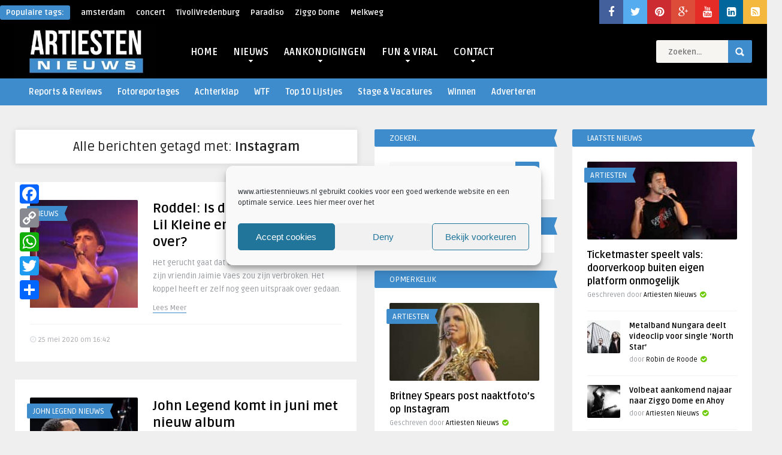

--- FILE ---
content_type: text/html; charset=UTF-8
request_url: https://www.artiestennieuws.nl/tag/instagram
body_size: 32570
content:
<!DOCTYPE HTML>
<html lang="nl-NL">
<head>
	<!-- Meta Tags -->
	<meta http-equiv="Content-Type" content="text/html; charset=UTF-8" />
	
    <!-- Title -->
         

    <!-- Mobile Device Meta -->
    <meta name='viewport' content='width=device-width, initial-scale=1, maximum-scale=1, user-scalable=no, minimal-ui' /> 
    
    <!-- The HTML5 Shim for older browsers (mostly older versions of IE). -->
	<!--[if IE]> <script src="//html5shiv.googlecode.com/svn/trunk/html5.js"></script> <![endif]-->

	<!-- Favicons and rss / pingback -->
    <link rel="alternate" type="application/rss+xml" title="Artiesten Nieuws RSS Feed" href="https://www.artiestennieuws.nl/feed" />
    <link rel="pingback" href="https://www.artiestennieuws.nl/xmlrpc.php" />
    <link rel="shortcut icon" type="image/png" href="https://www.artiestennieuws.nl/wp-content/uploads/2009/09/favicon.png"/>  

    <!-- Custom style -->
    <style type="text/css">.logo { margin-top: 1px !important; }body.home .a2a_floating_style { display: none; }header, .sticky, .jquerycssmenu ul li ul { background-color: #000000 !important; }.p-first-letter p a  { color: #000000 !important;}.jquerycssmenu ul li a  { color: #ffffff !important;}a:hover, .popular-words span, .top-social li a, .blog-ex1 .an-read-more a:hover, .review-box-nr i, .review-box-nr, .blog-ex2 .an-read-more a:hover, ul.aut-meta li.name a, div.p-first-letter p:first-child:first-letter, div.feed-info i, .article_list li .an-display-author a, .widget_anthemes_categories li, div.tagcloud span, .widget_archive li, .widget_meta li, #mcTagMap .tagindex h4, #sc_mcTagMap .tagindex h4 { color: #3e8ccc !important;}.bar-header, .popular-words strong, #searchform2 .buttonicon, .featured-articles .article-category, .blog-ex1 .article-category, .blog-ex2 .article-category, ul.masonry_list .article-category, a.author-nrposts, .related-articles .article-category, .entry-btn, .my-paginated-posts span, #newsletter-form input.newsletter-btn, ul.article_list .article-category, #contactform .sendemail, .social-section, #back-top span, .wp-pagenavi span.current, .wp-pagenavi a:hover { background-color: #3e8ccc !important;}#mcTagMap .tagindex h4, #sc_mcTagMap .tagindex h4 { border-bottom: 5px solid #3e8ccc !important;}.jquerycssmenu ul li.current-home > a, .featured-articles .title-box span a, .blog-ex1 .an-read-more a, .blog-ex1 .an-home-title span a, .blog-ex2 .an-read-more a, .blog-ex2 .an-home-title span a, ul.masonry_list .an-widget-title span a, .related-articles .title-box span a, .single-breadcrumbs li a, .entry-top span a, div.feed-info strong, ul.article_list .an-widget-title span a, .copyright a  { border-bottom: 1px solid #3e8ccc !important;}.menu-categories .jquerycssmenu ul li ul { border-top: 3px solid #3e8ccc !important;}.prev-articles { border-top: dashed 5px #3e8ccc !important;}.featured-articles .article-category i, .blog-ex1 .article-category i, .blog-ex2 .article-category i, ul.masonry_list .article-category i, .related-articles .article-category i, ul.article_list .article-category i   { border-color: #3e8ccc transparent #3e8ccc #3e8ccc !important;}.p-first-letter p a { background-color: #3e8ccc;}.featured-title, .related-title, .single-content h3.title, .my-paginated-posts p a, .sidebar .widget h3.title, .sidebar-middle .widget h3.title, #wp-calendar tbody td#today, .comments h3.comment-reply-title, #commentform #sendemail, form.wpcf7-form input.wpcf7-submit, footer .widget h3.title  { background-color: #3e8ccc !important; }.single-content h3.title i, .sidebar .widget h3.title i, .sidebar-middle .widget h3.title i, .comments h3.comment-reply-title i, footer .widget h3.title i { border-color: #3e8ccc transparent #3e8ccc #3e8ccc !important;}.thumbs-rating-container .thumbs-rating-up    { color: #6ecb0a !important; }.thumbs-rating-container .thumbs-rating-down    { color: #fe6969 !important; }html body  { background-color: #efefef!important; }</style>

    <!-- Theme output -->
    <meta name='robots' content='index, follow, max-image-preview:large, max-snippet:-1, max-video-preview:-1' />
	<style>img:is([sizes="auto" i], [sizes^="auto," i]) { contain-intrinsic-size: 3000px 1500px }</style>
	
	<!-- This site is optimized with the Yoast SEO plugin v26.7 - https://yoast.com/wordpress/plugins/seo/ -->
	<title>Instagram Archives - Artiesten Nieuws</title>
<link data-rocket-preload as="style" href="https://fonts.googleapis.com/css?family=Ruda%3A400%2C700&#038;display=swap" rel="preload">
<link href="https://fonts.googleapis.com/css?family=Ruda%3A400%2C700&#038;display=swap" media="print" onload="this.media=&#039;all&#039;" rel="stylesheet">
<noscript data-wpr-hosted-gf-parameters=""><link rel="stylesheet" href="https://fonts.googleapis.com/css?family=Ruda%3A400%2C700&#038;display=swap"></noscript>
	<link rel="canonical" href="https://www.artiestennieuws.nl/tag/instagram" />
	<link rel="next" href="https://www.artiestennieuws.nl/tag/instagram/page/2" />
	<meta property="og:locale" content="nl_NL" />
	<meta property="og:type" content="article" />
	<meta property="og:title" content="Instagram Archives - Artiesten Nieuws" />
	<meta property="og:url" content="https://www.artiestennieuws.nl/tag/instagram" />
	<meta property="og:site_name" content="Artiesten Nieuws" />
	<meta name="twitter:card" content="summary_large_image" />
	<meta name="twitter:site" content="@artiestennieuws" />
	<script type="application/ld+json" class="yoast-schema-graph">{"@context":"https://schema.org","@graph":[{"@type":"CollectionPage","@id":"https://www.artiestennieuws.nl/tag/instagram","url":"https://www.artiestennieuws.nl/tag/instagram","name":"Instagram Archives - Artiesten Nieuws","isPartOf":{"@id":"https://www.artiestennieuws.nl/#website"},"primaryImageOfPage":{"@id":"https://www.artiestennieuws.nl/tag/instagram#primaryimage"},"image":{"@id":"https://www.artiestennieuws.nl/tag/instagram#primaryimage"},"thumbnailUrl":"https://www.artiestennieuws.nl/wp-content/uploads/2018/04/Lil-Kleine-Kingsland-2018-Fotocredits-Shali-Blok-ArtiestenNieuws-02-e1584960294182.jpg","breadcrumb":{"@id":"https://www.artiestennieuws.nl/tag/instagram#breadcrumb"},"inLanguage":"nl-NL"},{"@type":"ImageObject","inLanguage":"nl-NL","@id":"https://www.artiestennieuws.nl/tag/instagram#primaryimage","url":"https://www.artiestennieuws.nl/wp-content/uploads/2018/04/Lil-Kleine-Kingsland-2018-Fotocredits-Shali-Blok-ArtiestenNieuws-02-e1584960294182.jpg","contentUrl":"https://www.artiestennieuws.nl/wp-content/uploads/2018/04/Lil-Kleine-Kingsland-2018-Fotocredits-Shali-Blok-ArtiestenNieuws-02-e1584960294182.jpg","width":2560,"height":1126,"caption":"Lil' Kleine, Kingsland 2018 - Fotocredits Shali Blok (ArtiestenNieuws)"},{"@type":"BreadcrumbList","@id":"https://www.artiestennieuws.nl/tag/instagram#breadcrumb","itemListElement":[{"@type":"ListItem","position":1,"name":"Home","item":"https://www.artiestennieuws.nl/"},{"@type":"ListItem","position":2,"name":"Instagram"}]},{"@type":"WebSite","@id":"https://www.artiestennieuws.nl/#website","url":"https://www.artiestennieuws.nl/","name":"Artiesten Nieuws","description":"Het laatste nieuws over muziek, artiesten, concerten, festivals en theater!","publisher":{"@id":"https://www.artiestennieuws.nl/#organization"},"potentialAction":[{"@type":"SearchAction","target":{"@type":"EntryPoint","urlTemplate":"https://www.artiestennieuws.nl/?s={search_term_string}"},"query-input":{"@type":"PropertyValueSpecification","valueRequired":true,"valueName":"search_term_string"}}],"inLanguage":"nl-NL"},{"@type":"Organization","@id":"https://www.artiestennieuws.nl/#organization","name":"Artiesten Nieuws","url":"https://www.artiestennieuws.nl/","logo":{"@type":"ImageObject","inLanguage":"nl-NL","@id":"https://www.artiestennieuws.nl/#/schema/logo/image/","url":"https://www.artiestennieuws.nl/wp-content/uploads/2016/06/Artiesten-Nieuws-Logo-Social-Media.jpg","contentUrl":"https://www.artiestennieuws.nl/wp-content/uploads/2016/06/Artiesten-Nieuws-Logo-Social-Media.jpg","width":600,"height":600,"caption":"Artiesten Nieuws"},"image":{"@id":"https://www.artiestennieuws.nl/#/schema/logo/image/"},"sameAs":["https://www.facebook.com/ArtiestenNieuws","https://x.com/artiestennieuws","https://instagram.com/artiestennieuws/","https://www.linkedin.com/company/5277460?trk=vsrp_companies_res_name&amp;amp;amp;trkInfo=VSRPsearchId:4345328041437646809008,VSRPtargetId:5277460,VSRPcmpt:primary","https://www.pinterest.com/artiestennieuws/","https://www.youtube.com/channel/UCbHL3PXvLaZIyLm7L1hPhRw"]}]}</script>
	<!-- / Yoast SEO plugin. -->


<link rel='dns-prefetch' href='//static.addtoany.com' />
<link rel='dns-prefetch' href='//fonts.googleapis.com' />
<link rel='dns-prefetch' href='//maxcdn.bootstrapcdn.com' />
<link rel='dns-prefetch' href='//www.googletagmanager.com' />
<link href='https://fonts.gstatic.com' crossorigin rel='preconnect' />
<link rel="alternate" type="application/rss+xml" title="Artiesten Nieuws &raquo; feed" href="https://www.artiestennieuws.nl/feed" />
<link rel="alternate" type="application/rss+xml" title="Artiesten Nieuws &raquo; reacties feed" href="https://www.artiestennieuws.nl/comments/feed" />
<meta property="fb:pages" content="367639880380" />
<link rel="alternate" type="application/rss+xml" title="Artiesten Nieuws &raquo; Instagram tag feed" href="https://www.artiestennieuws.nl/tag/instagram/feed" />

<style id='wp-emoji-styles-inline-css' type='text/css'>

	img.wp-smiley, img.emoji {
		display: inline !important;
		border: none !important;
		box-shadow: none !important;
		height: 1em !important;
		width: 1em !important;
		margin: 0 0.07em !important;
		vertical-align: -0.1em !important;
		background: none !important;
		padding: 0 !important;
	}
</style>
<link rel='stylesheet' id='wp-block-library-css' href='https://www.artiestennieuws.nl/wp-includes/css/dist/block-library/style.min.css?ver=f07e9eb73fef5261dd8622aaf58e5feb' type='text/css' media='all' />
<style id='classic-theme-styles-inline-css' type='text/css'>
/*! This file is auto-generated */
.wp-block-button__link{color:#fff;background-color:#32373c;border-radius:9999px;box-shadow:none;text-decoration:none;padding:calc(.667em + 2px) calc(1.333em + 2px);font-size:1.125em}.wp-block-file__button{background:#32373c;color:#fff;text-decoration:none}
</style>
<style id='global-styles-inline-css' type='text/css'>
:root{--wp--preset--aspect-ratio--square: 1;--wp--preset--aspect-ratio--4-3: 4/3;--wp--preset--aspect-ratio--3-4: 3/4;--wp--preset--aspect-ratio--3-2: 3/2;--wp--preset--aspect-ratio--2-3: 2/3;--wp--preset--aspect-ratio--16-9: 16/9;--wp--preset--aspect-ratio--9-16: 9/16;--wp--preset--color--black: #000000;--wp--preset--color--cyan-bluish-gray: #abb8c3;--wp--preset--color--white: #ffffff;--wp--preset--color--pale-pink: #f78da7;--wp--preset--color--vivid-red: #cf2e2e;--wp--preset--color--luminous-vivid-orange: #ff6900;--wp--preset--color--luminous-vivid-amber: #fcb900;--wp--preset--color--light-green-cyan: #7bdcb5;--wp--preset--color--vivid-green-cyan: #00d084;--wp--preset--color--pale-cyan-blue: #8ed1fc;--wp--preset--color--vivid-cyan-blue: #0693e3;--wp--preset--color--vivid-purple: #9b51e0;--wp--preset--gradient--vivid-cyan-blue-to-vivid-purple: linear-gradient(135deg,rgba(6,147,227,1) 0%,rgb(155,81,224) 100%);--wp--preset--gradient--light-green-cyan-to-vivid-green-cyan: linear-gradient(135deg,rgb(122,220,180) 0%,rgb(0,208,130) 100%);--wp--preset--gradient--luminous-vivid-amber-to-luminous-vivid-orange: linear-gradient(135deg,rgba(252,185,0,1) 0%,rgba(255,105,0,1) 100%);--wp--preset--gradient--luminous-vivid-orange-to-vivid-red: linear-gradient(135deg,rgba(255,105,0,1) 0%,rgb(207,46,46) 100%);--wp--preset--gradient--very-light-gray-to-cyan-bluish-gray: linear-gradient(135deg,rgb(238,238,238) 0%,rgb(169,184,195) 100%);--wp--preset--gradient--cool-to-warm-spectrum: linear-gradient(135deg,rgb(74,234,220) 0%,rgb(151,120,209) 20%,rgb(207,42,186) 40%,rgb(238,44,130) 60%,rgb(251,105,98) 80%,rgb(254,248,76) 100%);--wp--preset--gradient--blush-light-purple: linear-gradient(135deg,rgb(255,206,236) 0%,rgb(152,150,240) 100%);--wp--preset--gradient--blush-bordeaux: linear-gradient(135deg,rgb(254,205,165) 0%,rgb(254,45,45) 50%,rgb(107,0,62) 100%);--wp--preset--gradient--luminous-dusk: linear-gradient(135deg,rgb(255,203,112) 0%,rgb(199,81,192) 50%,rgb(65,88,208) 100%);--wp--preset--gradient--pale-ocean: linear-gradient(135deg,rgb(255,245,203) 0%,rgb(182,227,212) 50%,rgb(51,167,181) 100%);--wp--preset--gradient--electric-grass: linear-gradient(135deg,rgb(202,248,128) 0%,rgb(113,206,126) 100%);--wp--preset--gradient--midnight: linear-gradient(135deg,rgb(2,3,129) 0%,rgb(40,116,252) 100%);--wp--preset--font-size--small: 13px;--wp--preset--font-size--medium: 20px;--wp--preset--font-size--large: 36px;--wp--preset--font-size--x-large: 42px;--wp--preset--spacing--20: 0.44rem;--wp--preset--spacing--30: 0.67rem;--wp--preset--spacing--40: 1rem;--wp--preset--spacing--50: 1.5rem;--wp--preset--spacing--60: 2.25rem;--wp--preset--spacing--70: 3.38rem;--wp--preset--spacing--80: 5.06rem;--wp--preset--shadow--natural: 6px 6px 9px rgba(0, 0, 0, 0.2);--wp--preset--shadow--deep: 12px 12px 50px rgba(0, 0, 0, 0.4);--wp--preset--shadow--sharp: 6px 6px 0px rgba(0, 0, 0, 0.2);--wp--preset--shadow--outlined: 6px 6px 0px -3px rgba(255, 255, 255, 1), 6px 6px rgba(0, 0, 0, 1);--wp--preset--shadow--crisp: 6px 6px 0px rgba(0, 0, 0, 1);}:where(.is-layout-flex){gap: 0.5em;}:where(.is-layout-grid){gap: 0.5em;}body .is-layout-flex{display: flex;}.is-layout-flex{flex-wrap: wrap;align-items: center;}.is-layout-flex > :is(*, div){margin: 0;}body .is-layout-grid{display: grid;}.is-layout-grid > :is(*, div){margin: 0;}:where(.wp-block-columns.is-layout-flex){gap: 2em;}:where(.wp-block-columns.is-layout-grid){gap: 2em;}:where(.wp-block-post-template.is-layout-flex){gap: 1.25em;}:where(.wp-block-post-template.is-layout-grid){gap: 1.25em;}.has-black-color{color: var(--wp--preset--color--black) !important;}.has-cyan-bluish-gray-color{color: var(--wp--preset--color--cyan-bluish-gray) !important;}.has-white-color{color: var(--wp--preset--color--white) !important;}.has-pale-pink-color{color: var(--wp--preset--color--pale-pink) !important;}.has-vivid-red-color{color: var(--wp--preset--color--vivid-red) !important;}.has-luminous-vivid-orange-color{color: var(--wp--preset--color--luminous-vivid-orange) !important;}.has-luminous-vivid-amber-color{color: var(--wp--preset--color--luminous-vivid-amber) !important;}.has-light-green-cyan-color{color: var(--wp--preset--color--light-green-cyan) !important;}.has-vivid-green-cyan-color{color: var(--wp--preset--color--vivid-green-cyan) !important;}.has-pale-cyan-blue-color{color: var(--wp--preset--color--pale-cyan-blue) !important;}.has-vivid-cyan-blue-color{color: var(--wp--preset--color--vivid-cyan-blue) !important;}.has-vivid-purple-color{color: var(--wp--preset--color--vivid-purple) !important;}.has-black-background-color{background-color: var(--wp--preset--color--black) !important;}.has-cyan-bluish-gray-background-color{background-color: var(--wp--preset--color--cyan-bluish-gray) !important;}.has-white-background-color{background-color: var(--wp--preset--color--white) !important;}.has-pale-pink-background-color{background-color: var(--wp--preset--color--pale-pink) !important;}.has-vivid-red-background-color{background-color: var(--wp--preset--color--vivid-red) !important;}.has-luminous-vivid-orange-background-color{background-color: var(--wp--preset--color--luminous-vivid-orange) !important;}.has-luminous-vivid-amber-background-color{background-color: var(--wp--preset--color--luminous-vivid-amber) !important;}.has-light-green-cyan-background-color{background-color: var(--wp--preset--color--light-green-cyan) !important;}.has-vivid-green-cyan-background-color{background-color: var(--wp--preset--color--vivid-green-cyan) !important;}.has-pale-cyan-blue-background-color{background-color: var(--wp--preset--color--pale-cyan-blue) !important;}.has-vivid-cyan-blue-background-color{background-color: var(--wp--preset--color--vivid-cyan-blue) !important;}.has-vivid-purple-background-color{background-color: var(--wp--preset--color--vivid-purple) !important;}.has-black-border-color{border-color: var(--wp--preset--color--black) !important;}.has-cyan-bluish-gray-border-color{border-color: var(--wp--preset--color--cyan-bluish-gray) !important;}.has-white-border-color{border-color: var(--wp--preset--color--white) !important;}.has-pale-pink-border-color{border-color: var(--wp--preset--color--pale-pink) !important;}.has-vivid-red-border-color{border-color: var(--wp--preset--color--vivid-red) !important;}.has-luminous-vivid-orange-border-color{border-color: var(--wp--preset--color--luminous-vivid-orange) !important;}.has-luminous-vivid-amber-border-color{border-color: var(--wp--preset--color--luminous-vivid-amber) !important;}.has-light-green-cyan-border-color{border-color: var(--wp--preset--color--light-green-cyan) !important;}.has-vivid-green-cyan-border-color{border-color: var(--wp--preset--color--vivid-green-cyan) !important;}.has-pale-cyan-blue-border-color{border-color: var(--wp--preset--color--pale-cyan-blue) !important;}.has-vivid-cyan-blue-border-color{border-color: var(--wp--preset--color--vivid-cyan-blue) !important;}.has-vivid-purple-border-color{border-color: var(--wp--preset--color--vivid-purple) !important;}.has-vivid-cyan-blue-to-vivid-purple-gradient-background{background: var(--wp--preset--gradient--vivid-cyan-blue-to-vivid-purple) !important;}.has-light-green-cyan-to-vivid-green-cyan-gradient-background{background: var(--wp--preset--gradient--light-green-cyan-to-vivid-green-cyan) !important;}.has-luminous-vivid-amber-to-luminous-vivid-orange-gradient-background{background: var(--wp--preset--gradient--luminous-vivid-amber-to-luminous-vivid-orange) !important;}.has-luminous-vivid-orange-to-vivid-red-gradient-background{background: var(--wp--preset--gradient--luminous-vivid-orange-to-vivid-red) !important;}.has-very-light-gray-to-cyan-bluish-gray-gradient-background{background: var(--wp--preset--gradient--very-light-gray-to-cyan-bluish-gray) !important;}.has-cool-to-warm-spectrum-gradient-background{background: var(--wp--preset--gradient--cool-to-warm-spectrum) !important;}.has-blush-light-purple-gradient-background{background: var(--wp--preset--gradient--blush-light-purple) !important;}.has-blush-bordeaux-gradient-background{background: var(--wp--preset--gradient--blush-bordeaux) !important;}.has-luminous-dusk-gradient-background{background: var(--wp--preset--gradient--luminous-dusk) !important;}.has-pale-ocean-gradient-background{background: var(--wp--preset--gradient--pale-ocean) !important;}.has-electric-grass-gradient-background{background: var(--wp--preset--gradient--electric-grass) !important;}.has-midnight-gradient-background{background: var(--wp--preset--gradient--midnight) !important;}.has-small-font-size{font-size: var(--wp--preset--font-size--small) !important;}.has-medium-font-size{font-size: var(--wp--preset--font-size--medium) !important;}.has-large-font-size{font-size: var(--wp--preset--font-size--large) !important;}.has-x-large-font-size{font-size: var(--wp--preset--font-size--x-large) !important;}
:where(.wp-block-post-template.is-layout-flex){gap: 1.25em;}:where(.wp-block-post-template.is-layout-grid){gap: 1.25em;}
:where(.wp-block-columns.is-layout-flex){gap: 2em;}:where(.wp-block-columns.is-layout-grid){gap: 2em;}
:root :where(.wp-block-pullquote){font-size: 1.5em;line-height: 1.6;}
</style>
<link rel='stylesheet' id='dashicons-css' href='https://www.artiestennieuws.nl/wp-includes/css/dashicons.min.css?ver=f07e9eb73fef5261dd8622aaf58e5feb' type='text/css' media='all' />
<link rel='stylesheet' id='admin-bar-css' href='https://www.artiestennieuws.nl/wp-includes/css/admin-bar.min.css?ver=f07e9eb73fef5261dd8622aaf58e5feb' type='text/css' media='all' />
<style id='admin-bar-inline-css' type='text/css'>

    /* Hide CanvasJS credits for P404 charts specifically */
    #p404RedirectChart .canvasjs-chart-credit {
        display: none !important;
    }
    
    #p404RedirectChart canvas {
        border-radius: 6px;
    }

    .p404-redirect-adminbar-weekly-title {
        font-weight: bold;
        font-size: 14px;
        color: #fff;
        margin-bottom: 6px;
    }

    #wpadminbar #wp-admin-bar-p404_free_top_button .ab-icon:before {
        content: "\f103";
        color: #dc3545;
        top: 3px;
    }
    
    #wp-admin-bar-p404_free_top_button .ab-item {
        min-width: 80px !important;
        padding: 0px !important;
    }
    
    /* Ensure proper positioning and z-index for P404 dropdown */
    .p404-redirect-adminbar-dropdown-wrap { 
        min-width: 0; 
        padding: 0;
        position: static !important;
    }
    
    #wpadminbar #wp-admin-bar-p404_free_top_button_dropdown {
        position: static !important;
    }
    
    #wpadminbar #wp-admin-bar-p404_free_top_button_dropdown .ab-item {
        padding: 0 !important;
        margin: 0 !important;
    }
    
    .p404-redirect-dropdown-container {
        min-width: 340px;
        padding: 18px 18px 12px 18px;
        background: #23282d !important;
        color: #fff;
        border-radius: 12px;
        box-shadow: 0 8px 32px rgba(0,0,0,0.25);
        margin-top: 10px;
        position: relative !important;
        z-index: 999999 !important;
        display: block !important;
        border: 1px solid #444;
    }
    
    /* Ensure P404 dropdown appears on hover */
    #wpadminbar #wp-admin-bar-p404_free_top_button .p404-redirect-dropdown-container { 
        display: none !important;
    }
    
    #wpadminbar #wp-admin-bar-p404_free_top_button:hover .p404-redirect-dropdown-container { 
        display: block !important;
    }
    
    #wpadminbar #wp-admin-bar-p404_free_top_button:hover #wp-admin-bar-p404_free_top_button_dropdown .p404-redirect-dropdown-container {
        display: block !important;
    }
    
    .p404-redirect-card {
        background: #2c3338;
        border-radius: 8px;
        padding: 18px 18px 12px 18px;
        box-shadow: 0 2px 8px rgba(0,0,0,0.07);
        display: flex;
        flex-direction: column;
        align-items: flex-start;
        border: 1px solid #444;
    }
    
    .p404-redirect-btn {
        display: inline-block;
        background: #dc3545;
        color: #fff !important;
        font-weight: bold;
        padding: 5px 22px;
        border-radius: 8px;
        text-decoration: none;
        font-size: 17px;
        transition: background 0.2s, box-shadow 0.2s;
        margin-top: 8px;
        box-shadow: 0 2px 8px rgba(220,53,69,0.15);
        text-align: center;
        line-height: 1.6;
    }
    
    .p404-redirect-btn:hover {
        background: #c82333;
        color: #fff !important;
        box-shadow: 0 4px 16px rgba(220,53,69,0.25);
    }
    
    /* Prevent conflicts with other admin bar dropdowns */
    #wpadminbar .ab-top-menu > li:hover > .ab-item,
    #wpadminbar .ab-top-menu > li.hover > .ab-item {
        z-index: auto;
    }
    
    #wpadminbar #wp-admin-bar-p404_free_top_button:hover > .ab-item {
        z-index: 999998 !important;
    }
    
</style>
<link rel='stylesheet' id='anthemes_shortcode_styles-css' href='https://www.artiestennieuws.nl/wp-content/plugins/anthemes-shortcodes/includes/css/anthemes-shortcodes.css?ver=f07e9eb73fef5261dd8622aaf58e5feb' type='text/css' media='all' />
<link rel='stylesheet' id='ts_fab_css-css' href='https://www.artiestennieuws.nl/wp-content/plugins/fancier-author-box/css/ts-fab.min.css?ver=1.4' type='text/css' media='all' />
<link rel='stylesheet' id='cmplz-general-css' href='https://www.artiestennieuws.nl/wp-content/plugins/complianz-gdpr/assets/css/cookieblocker.min.css?ver=1768176584' type='text/css' media='all' />
<link rel='stylesheet' id='wordpress-popular-posts-css-css' href='https://www.artiestennieuws.nl/wp-content/plugins/wordpress-popular-posts-reloaded/assets/css/wpp.css?ver=6.1.1' type='text/css' media='all' />
<link rel='stylesheet' id='parent-style-css' href='https://www.artiestennieuws.nl/wp-content/themes/frog-wp/style.css?ver=f07e9eb73fef5261dd8622aaf58e5feb' type='text/css' media='all' />
<link rel='stylesheet' id='style-css' href='https://www.artiestennieuws.nl/wp-content/themes/frog-wp-child/style.css?ver=1.1' type='text/css' media='all' />
<link rel='stylesheet' id='default-css' href='https://www.artiestennieuws.nl/wp-content/themes/frog-wp/css/colors/default.css?ver=f07e9eb73fef5261dd8622aaf58e5feb' type='text/css' media='all' />
<link rel='stylesheet' id='responsive-css' href='https://www.artiestennieuws.nl/wp-content/themes/frog-wp/css/responsive.css?ver=1.1' type='text/css' media='all' />

<link rel='stylesheet' id='font-awesome-css' href='//maxcdn.bootstrapcdn.com/font-awesome/4.3.0/css/font-awesome.min.css?ver=f07e9eb73fef5261dd8622aaf58e5feb' type='text/css' media='all' />
<link rel='stylesheet' id='wp-pagenavi-css' href='https://www.artiestennieuws.nl/wp-content/plugins/wp-pagenavi/pagenavi-css.css?ver=2.70' type='text/css' media='all' />
<link rel='stylesheet' id='addtoany-css' href='https://www.artiestennieuws.nl/wp-content/plugins/add-to-any/addtoany.min.css?ver=1.16' type='text/css' media='all' />
<style id='addtoany-inline-css' type='text/css'>
@media screen and (max-width:980px){
.a2a_floating_style.a2a_vertical_style{display:none;}
}
@media screen and (min-width:981px){
.a2a_floating_style.a2a_default_style{display:none;}
}
</style>
<link rel='stylesheet' id='__EPYT__style-css' href='https://www.artiestennieuws.nl/wp-content/plugins/youtube-embed-plus/styles/ytprefs.min.css?ver=14.2.4' type='text/css' media='all' />
<style id='__EPYT__style-inline-css' type='text/css'>

                .epyt-gallery-thumb {
                        width: 33.333%;
                }
                
</style>


<script type="text/javascript" id="jquery-js-after">
/* <![CDATA[ */
jQuery(document).ready(function() {
	jQuery(".c3e86210036bbccb7187fb37c63508e7").click(function() {
		jQuery.post(
			"https://www.artiestennieuws.nl/wp-admin/admin-ajax.php", {
				"action": "quick_adsense_onpost_ad_click",
				"quick_adsense_onpost_ad_index": jQuery(this).attr("data-index"),
				"quick_adsense_nonce": "34bfffded9",
			}, function(response) { }
		);
	});
});
/* ]]> */
</script>



<script type="text/javascript" defer src="https://static.addtoany.com/menu/page.js" id="addtoany-core-js"></script>


<script type="application/json" id="wpp-json">
/* <![CDATA[ */
{"sampling_active":0,"sampling_rate":100,"ajax_url":"https:\/\/www.artiestennieuws.nl\/wp-json\/wordpress-popular-posts\/v1\/popular-posts","api_url":"https:\/\/www.artiestennieuws.nl\/wp-json\/wordpress-popular-posts","ID":0,"token":"d4223fa6e3","lang":0,"debug":0}
/* ]]> */
</script>


<script data-service="youtube" data-category="marketing" type="text/plain" id="__ytprefs__-js-extra">
/* <![CDATA[ */
var _EPYT_ = {"ajaxurl":"https:\/\/www.artiestennieuws.nl\/wp-admin\/admin-ajax.php","security":"6ec9e6ec31","gallery_scrolloffset":"20","eppathtoscripts":"https:\/\/www.artiestennieuws.nl\/wp-content\/plugins\/youtube-embed-plus\/scripts\/","eppath":"https:\/\/www.artiestennieuws.nl\/wp-content\/plugins\/youtube-embed-plus\/","epresponsiveselector":"[\"iframe.__youtube_prefs__\",\"iframe[src*='youtube.com']\",\"iframe[src*='youtube-nocookie.com']\",\"iframe[data-ep-src*='youtube.com']\",\"iframe[data-ep-src*='youtube-nocookie.com']\",\"iframe[data-ep-gallerysrc*='youtube.com']\"]","epdovol":"1","version":"14.2.4","evselector":"iframe.__youtube_prefs__[src]","ajax_compat":"","maxres_facade":"eager","ytapi_load":"light","pause_others":"","stopMobileBuffer":"1","facade_mode":"1","not_live_on_channel":""};
/* ]]> */
</script>

<link rel="https://api.w.org/" href="https://www.artiestennieuws.nl/wp-json/" /><link rel="alternate" title="JSON" type="application/json" href="https://www.artiestennieuws.nl/wp-json/wp/v2/tags/2680" /><link rel="EditURI" type="application/rsd+xml" title="RSD" href="https://www.artiestennieuws.nl/xmlrpc.php?rsd" />

<meta name="generator" content="Site Kit by Google 1.168.0" />			<style>.cmplz-hidden {
					display: none !important;
				}</style>            <style id="wpp-loading-animation-styles">@-webkit-keyframes bgslide{from{background-position-x:0}to{background-position-x:-200%}}@keyframes bgslide{from{background-position-x:0}to{background-position-x:-200%}}.wpp-widget-placeholder,.wpp-widget-block-placeholder{margin:0 auto;width:60px;height:3px;background:#dd3737;background:linear-gradient(90deg,#dd3737 0%,#571313 10%,#dd3737 100%);background-size:200% auto;border-radius:3px;-webkit-animation:bgslide 1s infinite linear;animation:bgslide 1s infinite linear}</style>
              	<!-- BEGIN Adrequest // place inside head tag -->                                                
		 
	<!-- END Adrequest -->
  <link rel="icon" href="https://www.artiestennieuws.nl/wp-content/uploads/2016/02/cropped-mini-logo-32x32.jpg" sizes="32x32" />
<link rel="icon" href="https://www.artiestennieuws.nl/wp-content/uploads/2016/02/cropped-mini-logo-192x192.jpg" sizes="192x192" />
<link rel="apple-touch-icon" href="https://www.artiestennieuws.nl/wp-content/uploads/2016/02/cropped-mini-logo-180x180.jpg" />
<meta name="msapplication-TileImage" content="https://www.artiestennieuws.nl/wp-content/uploads/2016/02/cropped-mini-logo-270x270.jpg" />
<noscript><style id="rocket-lazyload-nojs-css">.rll-youtube-player, [data-lazy-src]{display:none !important;}</style></noscript> 

<meta name="generator" content="WP Rocket 3.20.3" data-wpr-features="wpr_minify_concatenate_js wpr_lazyload_images wpr_lazyload_iframes wpr_preload_links" /></head>
<body data-cmplz=1 class="archive tag tag-instagram tag-2680 wp-theme-frog-wp wp-child-theme-frog-wp-child">

<!-- Begin Header -->
<header data-rocket-location-hash="a958a4e02512def1962799edcb763194"> 

    <div data-rocket-location-hash="d885d5da41a60b8b350b36e42338a200" class="top-navigation">
            <!-- popular words -->
            <div data-rocket-location-hash="92c1b7e88e60bf94908539d910f2a39d" class="popular-words">
                <div id="tags1"><strong>Populaire tags:</strong> <a href="https://www.artiestennieuws.nl/tag/amsterdam" class="tag-cloud-link tag-link-2320 tag-link-position-1" style="font-size: 22pt;" aria-label="amsterdam (1.000 items)">amsterdam</a>
<a href="https://www.artiestennieuws.nl/tag/concert-2" class="tag-cloud-link tag-link-2322 tag-link-position-2" style="font-size: 18.945454545455pt;" aria-label="concert (757 items)">concert</a>
<a href="https://www.artiestennieuws.nl/tag/tivolivredenburg" class="tag-cloud-link tag-link-2395 tag-link-position-3" style="font-size: 18.436363636364pt;" aria-label="TivoliVredenburg (726 items)">TivoliVredenburg</a>
<a href="https://www.artiestennieuws.nl/tag/paradiso" class="tag-cloud-link tag-link-1271 tag-link-position-4" style="font-size: 15.636363636364pt;" aria-label="Paradiso (557 items)">Paradiso</a>
<a href="https://www.artiestennieuws.nl/tag/ziggo-dome" class="tag-cloud-link tag-link-1724 tag-link-position-5" style="font-size: 15.381818181818pt;" aria-label="Ziggo Dome (547 items)">Ziggo Dome</a>
<a href="https://www.artiestennieuws.nl/tag/melkweg" class="tag-cloud-link tag-link-1334 tag-link-position-6" style="font-size: 12.836363636364pt;" aria-label="Melkweg (431 items)">Melkweg</a>
<a href="https://www.artiestennieuws.nl/tag/utrecht" class="tag-cloud-link tag-link-1295 tag-link-position-7" style="font-size: 12.072727272727pt;" aria-label="Utrecht (404 items)">Utrecht</a>
<a href="https://www.artiestennieuws.nl/tag/tickets" class="tag-cloud-link tag-link-2181 tag-link-position-8" style="font-size: 12.072727272727pt;" aria-label="tickets (402 items)">tickets</a>
<a href="https://www.artiestennieuws.nl/tag/album" class="tag-cloud-link tag-link-2396 tag-link-position-9" style="font-size: 11.818181818182pt;" aria-label="album (398 items)">album</a>
<a href="https://www.artiestennieuws.nl/tag/afas-live" class="tag-cloud-link tag-link-15017 tag-link-position-10" style="font-size: 10.545454545455pt;" aria-label="AFAS Live (351 items)">AFAS Live</a>
<a href="https://www.artiestennieuws.nl/tag/2020" class="tag-cloud-link tag-link-35582 tag-link-position-11" style="font-size: 8.7636363636364pt;" aria-label="2020 (303 items)">2020</a>
<a href="https://www.artiestennieuws.nl/tag/013" class="tag-cloud-link tag-link-6752 tag-link-position-12" style="font-size: 8pt;" aria-label="013 (280 items)">013</a></div>                <div id="tags2"><strong>Populaire tags:</strong> <a href="https://www.artiestennieuws.nl/tag/amsterdam" class="tag-cloud-link tag-link-2320 tag-link-position-1" style="font-size: 22pt;" aria-label="amsterdam (1.000 items)">amsterdam</a>
<a href="https://www.artiestennieuws.nl/tag/concert-2" class="tag-cloud-link tag-link-2322 tag-link-position-2" style="font-size: 17.333333333333pt;" aria-label="concert (757 items)">concert</a>
<a href="https://www.artiestennieuws.nl/tag/tivolivredenburg" class="tag-cloud-link tag-link-2395 tag-link-position-3" style="font-size: 16.555555555556pt;" aria-label="TivoliVredenburg (726 items)">TivoliVredenburg</a>
<a href="https://www.artiestennieuws.nl/tag/paradiso" class="tag-cloud-link tag-link-1271 tag-link-position-4" style="font-size: 12.277777777778pt;" aria-label="Paradiso (557 items)">Paradiso</a>
<a href="https://www.artiestennieuws.nl/tag/ziggo-dome" class="tag-cloud-link tag-link-1724 tag-link-position-5" style="font-size: 11.888888888889pt;" aria-label="Ziggo Dome (547 items)">Ziggo Dome</a>
<a href="https://www.artiestennieuws.nl/tag/melkweg" class="tag-cloud-link tag-link-1334 tag-link-position-6" style="font-size: 8pt;" aria-label="Melkweg (431 items)">Melkweg</a></div>                <div id="tags3"><strong>Populaire tags:</strong> <a href="https://www.artiestennieuws.nl/tag/amsterdam" class="tag-cloud-link tag-link-2320 tag-link-position-1" style="font-size: 22pt;" aria-label="amsterdam (1.000 items)">amsterdam</a>
<a href="https://www.artiestennieuws.nl/tag/concert-2" class="tag-cloud-link tag-link-2322 tag-link-position-2" style="font-size: 10pt;" aria-label="concert (757 items)">concert</a>
<a href="https://www.artiestennieuws.nl/tag/tivolivredenburg" class="tag-cloud-link tag-link-2395 tag-link-position-3" style="font-size: 8pt;" aria-label="TivoliVredenburg (726 items)">TivoliVredenburg</a></div>            </div>

            <!-- Top social icons. -->
                            <ul class="top-social">
<li><a href="https://www.facebook.com/ArtiestenNieuws"><i class="fa fa-facebook"></i></a></li>
<li><a href="https://twitter.com/artiestennieuws"><i class="fa fa-twitter"></i></a></li>
<li><a href="https://www.pinterest.com/artiestennieuws/"><i class="fa fa-pinterest"></i></a></li>
<li><a href="https://plus.google.com/116832409916815409958/"><i class="fa fa-google-plus"></i></a></li>
<li><a href="https://www.youtube.com/channel/UCbHL3PXvLaZIyLm7L1hPhRw"><i class="fa fa-youtube"></i></a></li>
<li><a href="https://www.linkedin.com/company/5277460?trk=vsrp_companies_res_name&trkInfo=VSRPsearchId%3A4345328041437646809008%2CVSRPtargetId%3A5277460%2CVSRPcmpt%3Aprimary"><i class="fa fa-linkedin-square"></i></a></li>
<li><a href="https://www.artiestennieuws.nl/feed"><i class="fa fa-rss-square"></i></a></li>
</ul>                </div><div data-rocket-location-hash="02359f913691b0f71dccb921293d532c" class="clear"></div>

        <div data-rocket-location-hash="c8fe9bec51ec8fa357f1ef740ee707db" class="main-header">
            <div data-rocket-location-hash="7b96769ddbd5b6dace57990e5498a1c1" class="sticky-on">
                <a href="https://www.artiestennieuws.nl/"><img class="logo" src="data:image/svg+xml,%3Csvg%20xmlns='http://www.w3.org/2000/svg'%20viewBox='0%200%200%200'%3E%3C/svg%3E" alt="Artiesten Nieuws" data-lazy-src="http://www.artiestennieuws.nl/wp-content/uploads/2016/01/logo-artiestennieuws.jpg" /><noscript><img class="logo" src="http://www.artiestennieuws.nl/wp-content/uploads/2016/01/logo-artiestennieuws.jpg" alt="Artiesten Nieuws" /></noscript></a>

                <!-- Navigation Menu -->
                <nav id="myjquerymenu" class="jquerycssmenu">
                    <ul><li id="menu-item-37708" class="menu-item menu-item-type-custom menu-item-object-custom menu-item-home menu-item-37708"><a href="https://www.artiestennieuws.nl">HOME</a></li>
<li id="menu-item-48646" class="menu-item menu-item-type-taxonomy menu-item-object-category menu-item-has-children menu-item-48646"><a href="https://www.artiestennieuws.nl/nieuws">NIEUWS</a>
<ul class="sub-menu">
	<li id="menu-item-52533" class="menu-item menu-item-type-taxonomy menu-item-object-category menu-item-has-children menu-item-52533"><a href="https://www.artiestennieuws.nl/nieuws/aankondigingen/concertaankondigingen">Concert Nieuws</a>
	<ul class="sub-menu">
		<li id="menu-item-52535" class="menu-item menu-item-type-taxonomy menu-item-object-category menu-item-52535"><a href="https://www.artiestennieuws.nl/nieuws/aankondigingen/concertaankondigingen">Concerten</a></li>
	</ul>
</li>
	<li id="menu-item-52537" class="menu-item menu-item-type-taxonomy menu-item-object-category menu-item-52537"><a href="https://www.artiestennieuws.nl/nieuws/festivals">Festival Nieuws</a></li>
	<li id="menu-item-52538" class="menu-item menu-item-type-taxonomy menu-item-object-category menu-item-52538"><a href="https://www.artiestennieuws.nl/nieuws/cabaret-en-comedy">Cabaret nieuws</a></li>
	<li id="menu-item-52540" class="menu-item menu-item-type-taxonomy menu-item-object-category menu-item-52540"><a href="https://www.artiestennieuws.nl/nieuws/musicals-en-theater">Musical &#038; Theater Nieuws</a></li>
	<li id="menu-item-52541" class="menu-item menu-item-type-taxonomy menu-item-object-category menu-item-52541"><a href="https://www.artiestennieuws.nl/nieuws/shows-evenementen">Show &#038; Evenementen Nieuws</a></li>
</ul>
</li>
<li id="menu-item-52527" class="menu-item menu-item-type-taxonomy menu-item-object-category menu-item-has-children menu-item-52527"><a href="https://www.artiestennieuws.nl/nieuws/aankondigingen">AANKONDIGINGEN</a>
<ul class="sub-menu">
	<li id="menu-item-52528" class="menu-item menu-item-type-taxonomy menu-item-object-category menu-item-52528"><a href="https://www.artiestennieuws.nl/nieuws/aankondigingen/concertaankondigingen">Concertaankondigingen</a></li>
	<li id="menu-item-52532" class="menu-item menu-item-type-taxonomy menu-item-object-category menu-item-52532"><a href="https://www.artiestennieuws.nl/nieuws/aankondigingen/album">Albumreleases</a></li>
	<li id="menu-item-52531" class="menu-item menu-item-type-taxonomy menu-item-object-category menu-item-52531"><a href="https://www.artiestennieuws.nl/nieuws/aankondigingen/single">Singlereleases</a></li>
</ul>
</li>
<li id="menu-item-64894" class="menu-item menu-item-type-taxonomy menu-item-object-category menu-item-has-children menu-item-64894"><a href="https://www.artiestennieuws.nl/fun-content">FUN &#038; VIRAL</a>
<ul class="sub-menu">
	<li id="menu-item-52564" class="menu-item menu-item-type-taxonomy menu-item-object-category menu-item-52564"><a href="https://www.artiestennieuws.nl/fun-content/viral">Viral Videos</a></li>
	<li id="menu-item-64895" class="menu-item menu-item-type-taxonomy menu-item-object-category menu-item-64895"><a href="https://www.artiestennieuws.nl/fun-content/lijstjes">Top 10 Lijstjes</a></li>
	<li id="menu-item-64901" class="menu-item menu-item-type-taxonomy menu-item-object-category menu-item-64901"><a href="https://www.artiestennieuws.nl/fun-content/roddels">Roddels</a></li>
	<li id="menu-item-64902" class="menu-item menu-item-type-taxonomy menu-item-object-category menu-item-64902"><a href="https://www.artiestennieuws.nl/fun-content/hit-of-shit">Hit of Shit</a></li>
	<li id="menu-item-64903" class="menu-item menu-item-type-taxonomy menu-item-object-category menu-item-64903"><a href="https://www.artiestennieuws.nl/fun-content/wtf">WTF</a></li>
	<li id="menu-item-64904" class="menu-item menu-item-type-taxonomy menu-item-object-category menu-item-64904"><a href="https://www.artiestennieuws.nl/reports-en-reviews">Reports en Reviews</a></li>
	<li id="menu-item-64905" class="menu-item menu-item-type-taxonomy menu-item-object-category menu-item-64905"><a href="https://www.artiestennieuws.nl/fun-content/interviews">Interviews</a></li>
</ul>
</li>
<li id="menu-item-48713" class="menu-item menu-item-type-post_type menu-item-object-page menu-item-has-children menu-item-48713"><a href="https://www.artiestennieuws.nl/contact">CONTACT</a>
<ul class="sub-menu">
	<li id="menu-item-64887" class="menu-item menu-item-type-post_type menu-item-object-page menu-item-64887"><a href="https://www.artiestennieuws.nl/contact">Contact</a></li>
	<li id="menu-item-117001" class="menu-item menu-item-type-post_type menu-item-object-page menu-item-117001"><a href="https://www.artiestennieuws.nl/contact/tip-de-redactie">Tip de redactie</a></li>
	<li id="menu-item-65060" class="menu-item menu-item-type-post_type menu-item-object-page menu-item-has-children menu-item-65060"><a href="https://www.artiestennieuws.nl/contact/stageplaatsen-vacatures-artiestennieuws">Stage en vacatures</a>
	<ul class="sub-menu">
		<li id="menu-item-55300" class="menu-item menu-item-type-post_type menu-item-object-page menu-item-55300"><a href="https://www.artiestennieuws.nl/contact/stageplaatsen-vacatures-artiestennieuws/stage-webredacteur-bij-artiestennieuws">HBO Stage Webredactie</a></li>
		<li id="menu-item-92141" class="menu-item menu-item-type-post_type menu-item-object-page menu-item-92141"><a href="https://www.artiestennieuws.nl/contact/stageplaatsen-vacatures-artiestennieuws/hbo-stage-online-marketing-communicatie-bij-muzieknieuwsplatform-artiestennieuws-nl">HBO Stage online marketing &#038; communicatie</a></li>
		<li id="menu-item-64892" class="menu-item menu-item-type-post_type menu-item-object-page menu-item-64892"><a href="https://www.artiestennieuws.nl/contact/stageplaatsen-vacatures-artiestennieuws/mbo-stage-webredactie">MBO stage webredactie bij Artiestennieuws.nl</a></li>
		<li id="menu-item-65063" class="menu-item menu-item-type-post_type menu-item-object-page menu-item-65063"><a href="https://www.artiestennieuws.nl/contact/stageplaatsen-vacatures-artiestennieuws/wil-je-schrijven-voor-artiestennieuws">Schrijven voor Artiestennieuws</a></li>
	</ul>
</li>
	<li id="menu-item-116999" class="menu-item menu-item-type-post_type menu-item-object-page menu-item-has-children menu-item-116999"><a href="https://www.artiestennieuws.nl/contact/adverteren-op-artiestennieuws-nl">Adverteren</a>
	<ul class="sub-menu">
		<li id="menu-item-96932" class="menu-item menu-item-type-post_type menu-item-object-page menu-item-96932"><a href="https://www.artiestennieuws.nl/concert-festival-promoten-artiestennieuws">Concerten en festivals promoten</a></li>
		<li id="menu-item-96984" class="menu-item menu-item-type-post_type menu-item-object-page menu-item-96984"><a href="https://www.artiestennieuws.nl/goedkoop-artiesten-en-bands-promoten">Artiesten en bands promoten</a></li>
	</ul>
</li>
</ul>
</li>
</ul>                </nav><!-- end #myjquerymenu -->

                <!-- search form get_search_form(); -->
                <form id="searchform2" class="header-search" method="get" action="https://www.artiestennieuws.nl/">
    <input placeholder="Zoeken..." type="text" name="s" id="s" />
    <input type="submit" value="Search" class="buttonicon" />
</form><div data-rocket-location-hash="057a4b3885a4b3cd18af00ca5cc093d5" class="clear"></div>            </div>
            <div data-rocket-location-hash="430a42a23c6d56403caa3ac6db1ee7ee" class="clear"></div>
        </div><!-- end .main-header -->
        
        <div data-rocket-location-hash="1178b49b7f4cb5cfe1365e3925645b80" class="bar-header">
            <div data-rocket-location-hash="6a569a9de7a7d0b8059e24bfa0227534" class="wrap-center">
                <!-- Navigation Menu Categories -->
                <div class="menu-categories">
                <nav id="myjquerymenu" class="jquerycssmenu">
                    <ul><li id="menu-item-52716" class="menu-item menu-item-type-taxonomy menu-item-object-category menu-item-52716"><a href="https://www.artiestennieuws.nl/reports-en-reviews">Reports &#038; Reviews</a></li>
<li id="menu-item-108580" class="menu-item menu-item-type-taxonomy menu-item-object-category menu-item-108580"><a href="https://www.artiestennieuws.nl/reports-en-reviews/fotoreportage">Fotoreportages</a></li>
<li id="menu-item-52709" class="menu-item menu-item-type-taxonomy menu-item-object-category menu-item-52709"><a href="https://www.artiestennieuws.nl/fun-content/roddels">Achterklap</a></li>
<li id="menu-item-52708" class="menu-item menu-item-type-taxonomy menu-item-object-category menu-item-52708"><a href="https://www.artiestennieuws.nl/fun-content/wtf">WTF</a></li>
<li id="menu-item-52706" class="menu-item menu-item-type-taxonomy menu-item-object-category menu-item-52706"><a href="https://www.artiestennieuws.nl/fun-content/lijstjes">Top 10 Lijstjes</a></li>
<li id="menu-item-92137" class="menu-item menu-item-type-post_type menu-item-object-page menu-item-92137"><a href="https://www.artiestennieuws.nl/contact/stageplaatsen-vacatures-artiestennieuws">Stage &#038; Vacatures</a></li>
<li id="menu-item-59315" class="menu-item menu-item-type-taxonomy menu-item-object-category menu-item-59315"><a href="https://www.artiestennieuws.nl/fun-content/win-tickets-albums-concertkaarten">Winnen</a></li>
<li id="menu-item-116993" class="menu-item menu-item-type-post_type menu-item-object-page menu-item-116993"><a href="https://www.artiestennieuws.nl/contact/adverteren-op-artiestennieuws-nl">Adverteren</a></li>
</ul>                </nav></div><!-- end .menu-categories -->
            </div>
        </div>
</header><!-- end #header --><!-- Begin Wrap Content -->
<div data-rocket-location-hash="353c91b4bc986594ea99c3237dbb35c1" class="wrap-fullwidth">

	 

    <!-- Begin Main Home Content -->
    <div data-rocket-location-hash="6acd74cd87cd6e47fe16a761f7f7cfea" id="infinite-articles" class="home-content">

                    <div data-rocket-location-hash="ff0f7f3919cb64dbc8527d9f3454caa0" class="archive-header"><h3>Alle berichten getagd met:  <strong>Instagram</strong></h3></div>
         

 
        
   
     
        <article data-rocket-location-hash="15417b4f682c791dfa25f1d5d011e92d">
            <div class="blog-ex2 post-133196 post type-post status-publish format-standard has-post-thumbnail hentry category-artiesten category-fun-content category-nieuws category-roddels tag-coronacrisis tag-dubai tag-duo tag-individu tag-instagram tag-jaimie-vaes tag-koppel tag-liefde tag-lil-kleine tag-lio tag-quarantaine tag-relatie tag-stel tag-uit-elkaar tag-verbroken tag-volgen" id="post-133196">

            <div class="ex2-content">

                                    <div class="article-category"><i></i> 

                        <a href="https://www.artiestennieuws.nl/nieuws" class="tiptipBlog" title="Bekijk alle berichten in Nieuws" >Nieuws</a></span>
                    </div><!-- end .article-category -->
                    <a href="https://www.artiestennieuws.nl/133196/roddel-is-de-relatie-tussen-lil-kleine-en-jaimie-vaes-over"><img width="180" height="180" src="data:image/svg+xml,%3Csvg%20xmlns='http://www.w3.org/2000/svg'%20viewBox='0%200%20180%20180'%3E%3C/svg%3E" class="thumbnail_image wp-post-image" alt="Lil&#039; Kleine, Kingsland 2018 - Fotocredits Shali Blok (ArtiestenNieuws)" title="" decoding="async" data-lazy-srcset="https://www.artiestennieuws.nl/wp-content/uploads/2018/04/Lil-Kleine-Kingsland-2018-Fotocredits-Shali-Blok-ArtiestenNieuws-02-e1584960294182-180x180.jpg 180w, https://www.artiestennieuws.nl/wp-content/uploads/2018/04/Lil-Kleine-Kingsland-2018-Fotocredits-Shali-Blok-ArtiestenNieuws-02-e1584960294182-55x55.jpg 55w" data-lazy-sizes="(max-width: 180px) 100vw, 180px" data-lazy-src="https://www.artiestennieuws.nl/wp-content/uploads/2018/04/Lil-Kleine-Kingsland-2018-Fotocredits-Shali-Blok-ArtiestenNieuws-02-e1584960294182-180x180.jpg" /><noscript><img width="180" height="180" src="https://www.artiestennieuws.nl/wp-content/uploads/2018/04/Lil-Kleine-Kingsland-2018-Fotocredits-Shali-Blok-ArtiestenNieuws-02-e1584960294182-180x180.jpg" class="thumbnail_image wp-post-image" alt="Lil&#039; Kleine, Kingsland 2018 - Fotocredits Shali Blok (ArtiestenNieuws)" title="" decoding="async" srcset="https://www.artiestennieuws.nl/wp-content/uploads/2018/04/Lil-Kleine-Kingsland-2018-Fotocredits-Shali-Blok-ArtiestenNieuws-02-e1584960294182-180x180.jpg 180w, https://www.artiestennieuws.nl/wp-content/uploads/2018/04/Lil-Kleine-Kingsland-2018-Fotocredits-Shali-Blok-ArtiestenNieuws-02-e1584960294182-55x55.jpg 55w" sizes="(max-width: 180px) 100vw, 180px" /></noscript></a>
                 

            
                    <div class="an-home-title" >
                        <h2 class="article-title"><a href="https://www.artiestennieuws.nl/133196/roddel-is-de-relatie-tussen-lil-kleine-en-jaimie-vaes-over">Roddel: Is de relatie tussen Lil Kleine en Jaimie Vaes over?</a></h2>
                                                        

                        <p>Het gerucht gaat dat de relatie tussen Lil Kleine en zijn vriendin Jaimie Vaes zou zijn verbroken. Het koppel heeft er zelf nog geen uitspraak over gedaan.</p>
                        <div class="an-read-more"><a href="https://www.artiestennieuws.nl/133196/roddel-is-de-relatie-tussen-lil-kleine-en-jaimie-vaes-over">Lees Meer</a></div>
                        <div data-rocket-location-hash="e24092760669fca76a942fe7d2b57acf" class="clear"></div>
                    </div> <div data-rocket-location-hash="d186b98237b0c0d02d7390176530692f" class="clear"></div>

                    <div class="home-meta">
                        <div class="an-display-time">
                            <i class="fa fa-clock-o"></i> 
                            25 mei 2020 om 16:42                        </div>
                        <div class="an-display-view"><i class="fa fa-eye"></i> 4709</div>
                        
                              
                        <div class="home-data">
                                                    </div><!-- end .home-data -->                        
                        <div data-rocket-location-hash="01a64480189459056b5a75addc559f5b" class="clear"></div> 
                    </div><!-- Meta ( time and comments ) -->
                </div><!-- end .ex2-content -->

            </div><!-- Blog .blog-ex2 --> 
        </article><!-- end article -->


        <div data-rocket-location-hash="4b70029c43946c7a37145f6ad51a188c" class="clear"></div>
        
   
     
        <article data-rocket-location-hash="43b89999c6a86b63b9e63834a6e6dc25">
            <div class="blog-ex2 post-133049 post type-post status-publish format-standard has-post-thumbnail hentry category-aankondigingen category-album category-artiesten category-john-legend-nieuws-artiesten category-nieuws tag-album tag-albumrelease tag-artiest tag-bigger-love tag-fans tag-instagram tag-john-legend tag-maand tag-muziek tag-muzikant tag-plaat tag-single tag-studioalbum tag-youtube tag-zanger" id="post-133049">

            <div class="ex2-content">

                                    <div class="article-category"><i></i> 

                        <a href="https://www.artiestennieuws.nl/nieuws/artiesten/john-legend-nieuws-artiesten" class="tiptipBlog" title="Bekijk alle berichten in John Legend Nieuws" >John Legend Nieuws</a></span>
                    </div><!-- end .article-category -->
                    <a href="https://www.artiestennieuws.nl/133049/john-legend-komt-in-juni-met-nieuw-album"><img width="180" height="180" src="data:image/svg+xml,%3Csvg%20xmlns='http://www.w3.org/2000/svg'%20viewBox='0%200%20180%20180'%3E%3C/svg%3E" class="thumbnail_image wp-post-image" alt="North Sea Jazz, John Legend - Fotocredits Lris Krug - Flickr (CC BY-SA 2.0)" title="" decoding="async" data-lazy-srcset="https://www.artiestennieuws.nl/wp-content/uploads/2018/05/John-Legend-Fotocredits-Lris-Krug-Flickr-CC-BY-SA-2.0-180x180.jpg 180w, https://www.artiestennieuws.nl/wp-content/uploads/2018/05/John-Legend-Fotocredits-Lris-Krug-Flickr-CC-BY-SA-2.0-55x55.jpg 55w, https://www.artiestennieuws.nl/wp-content/uploads/2018/05/John-Legend-Fotocredits-Lris-Krug-Flickr-CC-BY-SA-2.0-180x180@2x.jpg 360w, https://www.artiestennieuws.nl/wp-content/uploads/2018/05/John-Legend-Fotocredits-Lris-Krug-Flickr-CC-BY-SA-2.0-55x55@2x.jpg 110w" data-lazy-sizes="(max-width: 180px) 100vw, 180px" data-lazy-src="https://www.artiestennieuws.nl/wp-content/uploads/2018/05/John-Legend-Fotocredits-Lris-Krug-Flickr-CC-BY-SA-2.0-180x180.jpg" /><noscript><img width="180" height="180" src="https://www.artiestennieuws.nl/wp-content/uploads/2018/05/John-Legend-Fotocredits-Lris-Krug-Flickr-CC-BY-SA-2.0-180x180.jpg" class="thumbnail_image wp-post-image" alt="North Sea Jazz, John Legend - Fotocredits Lris Krug - Flickr (CC BY-SA 2.0)" title="" decoding="async" srcset="https://www.artiestennieuws.nl/wp-content/uploads/2018/05/John-Legend-Fotocredits-Lris-Krug-Flickr-CC-BY-SA-2.0-180x180.jpg 180w, https://www.artiestennieuws.nl/wp-content/uploads/2018/05/John-Legend-Fotocredits-Lris-Krug-Flickr-CC-BY-SA-2.0-55x55.jpg 55w, https://www.artiestennieuws.nl/wp-content/uploads/2018/05/John-Legend-Fotocredits-Lris-Krug-Flickr-CC-BY-SA-2.0-180x180@2x.jpg 360w, https://www.artiestennieuws.nl/wp-content/uploads/2018/05/John-Legend-Fotocredits-Lris-Krug-Flickr-CC-BY-SA-2.0-55x55@2x.jpg 110w" sizes="(max-width: 180px) 100vw, 180px" /></noscript></a>
                 

            
                    <div class="an-home-title" >
                        <h2 class="article-title"><a href="https://www.artiestennieuws.nl/133049/john-legend-komt-in-juni-met-nieuw-album">John Legend komt in juni met nieuw album</a></h2>
                                                        

                        <p>John Legend is de studio ingedoken om aan nieuw materiaal te werken. De zanger presenteert komende maand zijn nieuwste muziekalbum.</p>
                        <div class="an-read-more"><a href="https://www.artiestennieuws.nl/133049/john-legend-komt-in-juni-met-nieuw-album">Lees Meer</a></div>
                        <div data-rocket-location-hash="4b4ca26e02caa69e66f08d43de79c236" class="clear"></div>
                    </div> <div data-rocket-location-hash="831ce82a601bb36e89f6f621aa133fbc" class="clear"></div>

                    <div class="home-meta">
                        <div class="an-display-time">
                            <i class="fa fa-clock-o"></i> 
                            14 mei 2020 om 11:17                        </div>
                        <div class="an-display-view"><i class="fa fa-eye"></i> 3500</div>
                        
                                   
                            <div class="an-display-comm">
                                <i class="fa fa-comments"></i> 
                                <a href="https://www.artiestennieuws.nl/133049/john-legend-komt-in-juni-met-nieuw-album#comments">1 Reactie</a>                            </div> 
                              
                        <div class="home-data">
                                                    </div><!-- end .home-data -->                        
                        <div data-rocket-location-hash="0b00a63d2c7808937a0401d18f678b49" class="clear"></div> 
                    </div><!-- Meta ( time and comments ) -->
                </div><!-- end .ex2-content -->

            </div><!-- Blog .blog-ex2 --> 
        </article><!-- end article -->


        <div data-rocket-location-hash="d3028da815182156763b81ba2a2d3100" class="clear"></div>
        
   
     
        <article data-rocket-location-hash="ac3186a1bc1be0bc1e63043c2389f725">
            <div class="blog-ex2 post-132951 post type-post status-publish format-standard has-post-thumbnail hentry category-adele-nieuws category-artiesten category-nieuws tag-adele tag-afvallen tag-afvalrace tag-brits tag-foto tag-instagram tag-jurk tag-kilos tag-post tag-strijd tag-verjaardag tag-zangeres" id="post-132951">

            <div class="ex2-content">

                                    <div class="article-category"><i></i> 

                        <a href="https://www.artiestennieuws.nl/nieuws/artiesten/adele-nieuws" class="tiptipBlog" title="Bekijk alle berichten in Adele Nieuws" >Adele Nieuws</a></span>
                    </div><!-- end .article-category -->
                    <a href="https://www.artiestennieuws.nl/132951/adele-showt-nieuwe-figuur-op-32ste-verjaardag"><img width="180" height="180" src="data:image/svg+xml,%3Csvg%20xmlns='http://www.w3.org/2000/svg'%20viewBox='0%200%20180%20180'%3E%3C/svg%3E" class="thumbnail_image wp-post-image" alt="Adele - Fotocredits: Niko Transmission (Flickr - CC BY-SA 2.0)" title="" decoding="async" data-lazy-srcset="https://www.artiestennieuws.nl/wp-content/uploads/2017/11/Adele-Foto-Niko-Transmission-Flickr-CC-BY-SA-2.0-180x180.jpg 180w, https://www.artiestennieuws.nl/wp-content/uploads/2017/11/Adele-Foto-Niko-Transmission-Flickr-CC-BY-SA-2.0-55x55.jpg 55w, https://www.artiestennieuws.nl/wp-content/uploads/2017/11/Adele-Foto-Niko-Transmission-Flickr-CC-BY-SA-2.0-180x180@2x.jpg 360w, https://www.artiestennieuws.nl/wp-content/uploads/2017/11/Adele-Foto-Niko-Transmission-Flickr-CC-BY-SA-2.0-55x55@2x.jpg 110w" data-lazy-sizes="(max-width: 180px) 100vw, 180px" data-lazy-src="https://www.artiestennieuws.nl/wp-content/uploads/2017/11/Adele-Foto-Niko-Transmission-Flickr-CC-BY-SA-2.0-180x180.jpg" /><noscript><img width="180" height="180" src="https://www.artiestennieuws.nl/wp-content/uploads/2017/11/Adele-Foto-Niko-Transmission-Flickr-CC-BY-SA-2.0-180x180.jpg" class="thumbnail_image wp-post-image" alt="Adele - Fotocredits: Niko Transmission (Flickr - CC BY-SA 2.0)" title="" decoding="async" srcset="https://www.artiestennieuws.nl/wp-content/uploads/2017/11/Adele-Foto-Niko-Transmission-Flickr-CC-BY-SA-2.0-180x180.jpg 180w, https://www.artiestennieuws.nl/wp-content/uploads/2017/11/Adele-Foto-Niko-Transmission-Flickr-CC-BY-SA-2.0-55x55.jpg 55w, https://www.artiestennieuws.nl/wp-content/uploads/2017/11/Adele-Foto-Niko-Transmission-Flickr-CC-BY-SA-2.0-180x180@2x.jpg 360w, https://www.artiestennieuws.nl/wp-content/uploads/2017/11/Adele-Foto-Niko-Transmission-Flickr-CC-BY-SA-2.0-55x55@2x.jpg 110w" sizes="(max-width: 180px) 100vw, 180px" /></noscript></a>
                 

            
                    <div class="an-home-title" >
                        <h2 class="article-title"><a href="https://www.artiestennieuws.nl/132951/adele-showt-nieuwe-figuur-op-32ste-verjaardag">Adele showt nieuwe figuur op 32ste verjaardag</a></h2>
                                                        

                        <p>Adele was al een tijdje bezig met een strijd tegen de kilo&#8217;s. Gisteren plaatste de zangeres een foto van haar nieuwe figuur op Instagram.</p>
                        <div class="an-read-more"><a href="https://www.artiestennieuws.nl/132951/adele-showt-nieuwe-figuur-op-32ste-verjaardag">Lees Meer</a></div>
                        <div data-rocket-location-hash="14ed79e338c3bdb9cb3340a691f3511f" class="clear"></div>
                    </div> <div data-rocket-location-hash="ba63a75ceb358382555702d073299164" class="clear"></div>

                    <div class="home-meta">
                        <div class="an-display-time">
                            <i class="fa fa-clock-o"></i> 
                            7 mei 2020 om 10:50                        </div>
                        <div class="an-display-view"><i class="fa fa-eye"></i> 4220</div>
                        
                                   
                            <div class="an-display-comm">
                                <i class="fa fa-comments"></i> 
                                <a href="https://www.artiestennieuws.nl/132951/adele-showt-nieuwe-figuur-op-32ste-verjaardag#comments">1 Reactie</a>                            </div> 
                              
                        <div class="home-data">
                                                    </div><!-- end .home-data -->                        
                        <div data-rocket-location-hash="c1dfe951635c63c29fb29a915d3f13e9" class="clear"></div> 
                    </div><!-- Meta ( time and comments ) -->
                </div><!-- end .ex2-content -->

            </div><!-- Blog .blog-ex2 --> 
        </article><!-- end article -->


        <div data-rocket-location-hash="112717d0f107d80fc1fe5ed18c4c3ba6" class="clear"></div>
        
   
     
        <article data-rocket-location-hash="810a53d30243713f4a96d334c8b2636d">
            <div class="blog-ex2 post-132403 post type-post status-publish format-standard has-post-thumbnail hentry category-aankondigingen category-artiesten category-john-taylor-nieuws category-nieuws category-roddels tag-bassist tag-brits tag-corona tag-coronavirus tag-covid-19 tag-duran-duran tag-hersteld tag-instagram tag-john-taylor tag-popband tag-strijd tag-test tag-youtube" id="post-132403">

            <div class="ex2-content">

                                    <div class="article-category"><i></i> 

                        <a href="https://www.artiestennieuws.nl/nieuws/artiesten/john-taylor-nieuws" class="tiptipBlog" title="Bekijk alle berichten in John Taylor Nieuws" >John Taylor Nieuws</a></span>
                    </div><!-- end .article-category -->
                    <a href="https://www.artiestennieuws.nl/132403/john-taylor-wint-strijd-tegen-coronavirus"><img width="180" height="180" src="data:image/svg+xml,%3Csvg%20xmlns='http://www.w3.org/2000/svg'%20viewBox='0%200%20180%20180'%3E%3C/svg%3E" class="thumbnail_image wp-post-image" alt="John Taylor, Duran Duran - Fotocredits: Jelena Ivanovi?, EXIT Photo Team (Exit Festival&#039;s Flickr photostream) [CC BY-SA 3.0] via Wikimedia Commons" title="" decoding="async" data-lazy-srcset="https://www.artiestennieuws.nl/wp-content/uploads/2018/06/1280px-EXIT_2012_Duran_Duran_1-e1586167674233-180x180.jpg 180w, https://www.artiestennieuws.nl/wp-content/uploads/2018/06/1280px-EXIT_2012_Duran_Duran_1-e1586167674233-55x55.jpg 55w" data-lazy-sizes="(max-width: 180px) 100vw, 180px" data-lazy-src="https://www.artiestennieuws.nl/wp-content/uploads/2018/06/1280px-EXIT_2012_Duran_Duran_1-e1586167674233-180x180.jpg" /><noscript><img width="180" height="180" src="https://www.artiestennieuws.nl/wp-content/uploads/2018/06/1280px-EXIT_2012_Duran_Duran_1-e1586167674233-180x180.jpg" class="thumbnail_image wp-post-image" alt="John Taylor, Duran Duran - Fotocredits: Jelena Ivanovi?, EXIT Photo Team (Exit Festival&#039;s Flickr photostream) [CC BY-SA 3.0] via Wikimedia Commons" title="" decoding="async" srcset="https://www.artiestennieuws.nl/wp-content/uploads/2018/06/1280px-EXIT_2012_Duran_Duran_1-e1586167674233-180x180.jpg 180w, https://www.artiestennieuws.nl/wp-content/uploads/2018/06/1280px-EXIT_2012_Duran_Duran_1-e1586167674233-55x55.jpg 55w" sizes="(max-width: 180px) 100vw, 180px" /></noscript></a>
                 

            
                    <div class="an-home-title" >
                        <h2 class="article-title"><a href="https://www.artiestennieuws.nl/132403/john-taylor-wint-strijd-tegen-coronavirus">Duran Duran-bassist John Taylor wint strijd tegen coronavirus</a></h2>
                                                        

                        <p>John Taylor is hersteld van het coronavirus nadat hij drie weken geleden liet weten positief te zijn getest op het virus.</p>
                        <div class="an-read-more"><a href="https://www.artiestennieuws.nl/132403/john-taylor-wint-strijd-tegen-coronavirus">Lees Meer</a></div>
                        <div class="clear"></div>
                    </div> <div class="clear"></div>

                    <div class="home-meta">
                        <div class="an-display-time">
                            <i class="fa fa-clock-o"></i> 
                            6 april 2020 om 12:39                        </div>
                        <div class="an-display-view"><i class="fa fa-eye"></i> 3233</div>
                        
                              
                        <div class="home-data">
                                                    </div><!-- end .home-data -->                        
                        <div class="clear"></div> 
                    </div><!-- Meta ( time and comments ) -->
                </div><!-- end .ex2-content -->

            </div><!-- Blog .blog-ex2 --> 
        </article><!-- end article -->


        <div class="clear"></div>
        
   
     
        <article data-rocket-location-hash="754ff2e71abf2a8a3345270785a08409">
            <div class="blog-ex2 post-132301 post type-post status-publish format-standard has-post-thumbnail hentry category-aankondigingen category-fun-content category-roddels tag-a-state-of-trance tag-armin-van-buuren tag-awards tag-beste-platenlabel tag-beste-youtubekanaal tag-dance tag-genomineerde tag-instagram tag-international-dance-music-awards tag-nederlands tag-paltenlabel tag-paltenmaatschappij tag-prijzen tag-spinnin-records tag-uitreiking tag-winnaar tag-youtube" id="post-132301">

            <div class="ex2-content">

                                    <div class="article-category"><i></i> 

                        <a href="https://www.artiestennieuws.nl/nieuws/aankondigingen" class="tiptipBlog" title="Bekijk alle berichten in Aankondigingen" >Aankondigingen</a></span>
                    </div><!-- end .article-category -->
                    <a href="https://www.artiestennieuws.nl/132301/armin-van-buuren-en-spinnin-records-vallen-in-de-prijzen"><img width="180" height="180" src="data:image/svg+xml,%3Csvg%20xmlns='http://www.w3.org/2000/svg'%20viewBox='0%200%20180%20180'%3E%3C/svg%3E" class="thumbnail_image wp-post-image" alt="Ziggo Dome Tomorrowland, Armin van Buuren, Kingsland 2018 - Fotocredits Shali Blok (ArtiestenNieuws)" title="" decoding="async" data-lazy-srcset="https://www.artiestennieuws.nl/wp-content/uploads/2018/04/Armin-van-Buuren-Kingsland-2018-Fotocredits-Shali-Blok-ArtiestenNieuws6-180x180.jpg 180w, https://www.artiestennieuws.nl/wp-content/uploads/2018/04/Armin-van-Buuren-Kingsland-2018-Fotocredits-Shali-Blok-ArtiestenNieuws6-55x55.jpg 55w, https://www.artiestennieuws.nl/wp-content/uploads/2018/04/Armin-van-Buuren-Kingsland-2018-Fotocredits-Shali-Blok-ArtiestenNieuws6-180x180@2x.jpg 360w, https://www.artiestennieuws.nl/wp-content/uploads/2018/04/Armin-van-Buuren-Kingsland-2018-Fotocredits-Shali-Blok-ArtiestenNieuws6-55x55@2x.jpg 110w" data-lazy-sizes="(max-width: 180px) 100vw, 180px" data-lazy-src="https://www.artiestennieuws.nl/wp-content/uploads/2018/04/Armin-van-Buuren-Kingsland-2018-Fotocredits-Shali-Blok-ArtiestenNieuws6-180x180.jpg" /><noscript><img width="180" height="180" src="https://www.artiestennieuws.nl/wp-content/uploads/2018/04/Armin-van-Buuren-Kingsland-2018-Fotocredits-Shali-Blok-ArtiestenNieuws6-180x180.jpg" class="thumbnail_image wp-post-image" alt="Ziggo Dome Tomorrowland, Armin van Buuren, Kingsland 2018 - Fotocredits Shali Blok (ArtiestenNieuws)" title="" decoding="async" srcset="https://www.artiestennieuws.nl/wp-content/uploads/2018/04/Armin-van-Buuren-Kingsland-2018-Fotocredits-Shali-Blok-ArtiestenNieuws6-180x180.jpg 180w, https://www.artiestennieuws.nl/wp-content/uploads/2018/04/Armin-van-Buuren-Kingsland-2018-Fotocredits-Shali-Blok-ArtiestenNieuws6-55x55.jpg 55w, https://www.artiestennieuws.nl/wp-content/uploads/2018/04/Armin-van-Buuren-Kingsland-2018-Fotocredits-Shali-Blok-ArtiestenNieuws6-180x180@2x.jpg 360w, https://www.artiestennieuws.nl/wp-content/uploads/2018/04/Armin-van-Buuren-Kingsland-2018-Fotocredits-Shali-Blok-ArtiestenNieuws6-55x55@2x.jpg 110w" sizes="(max-width: 180px) 100vw, 180px" /></noscript></a>
                 

            
                    <div class="an-home-title" >
                        <h2 class="article-title"><a href="https://www.artiestennieuws.nl/132301/armin-van-buuren-en-spinnin-records-vallen-in-de-prijzen">Armin van Buuren en Spinnin&#8217; Records vallen in de prijzen</a></h2>
                                                        

                        <p>De Nederlandse platenmaatschappij Spinnin&#8217; Records en Armin van Buuren hebben bij de &#8216;International Dance Music Awards&#8217; prijzen gewonnen.</p>
                        <div class="an-read-more"><a href="https://www.artiestennieuws.nl/132301/armin-van-buuren-en-spinnin-records-vallen-in-de-prijzen">Lees Meer</a></div>
                        <div class="clear"></div>
                    </div> <div class="clear"></div>

                    <div class="home-meta">
                        <div class="an-display-time">
                            <i class="fa fa-clock-o"></i> 
                            31 maart 2020 om 13:45                        </div>
                        <div class="an-display-view"><i class="fa fa-eye"></i> 2965</div>
                        
                              
                        <div class="home-data">
                                                    </div><!-- end .home-data -->                        
                        <div class="clear"></div> 
                    </div><!-- Meta ( time and comments ) -->
                </div><!-- end .ex2-content -->

            </div><!-- Blog .blog-ex2 --> 
        </article><!-- end article -->


        <div class="clear"></div>
        
   
     
        <article data-rocket-location-hash="c9aa1805f14b6cc00bb49aed20da5025">
            <div class="blog-ex2 post-132291 post type-post status-publish format-standard has-post-thumbnail hentry category-artiesten category-fun-content category-nieuws tag-backstreet-boys tag-band tag-benefietconcert tag-coronacrisis tag-coronavirus tag-hit tag-i-want-it-that-way tag-iheart-living-room-concert-for-america tag-instagram tag-mannen tag-optreden tag-zangers" id="post-132291">

            <div class="ex2-content">

                                    <div class="article-category"><i></i> 

                        <a href="https://www.artiestennieuws.nl/nieuws" class="tiptipBlog" title="Bekijk alle berichten in Nieuws" >Nieuws</a></span>
                    </div><!-- end .article-category -->
                    <a href="https://www.artiestennieuws.nl/132291/backstreet-boys-zingen-oude-hit-op-instagram"><img width="180" height="180" src="data:image/svg+xml,%3Csvg%20xmlns='http://www.w3.org/2000/svg'%20viewBox='0%200%20180%20180'%3E%3C/svg%3E" class="thumbnail_image wp-post-image" alt="Backstreet boys - Fotocredits Krystaleen - Wikimedia Commons (CC BY-SA 3.0)" title="" decoding="async" data-lazy-srcset="https://www.artiestennieuws.nl/wp-content/uploads/2018/05/Backstreetboys-Fotocredits-Krystaleen-Wikimedia-Commons-CC-BY-SA-3.0-e1585643216485-180x180.jpg 180w, https://www.artiestennieuws.nl/wp-content/uploads/2018/05/Backstreetboys-Fotocredits-Krystaleen-Wikimedia-Commons-CC-BY-SA-3.0-e1585643216485-55x55.jpg 55w" data-lazy-sizes="(max-width: 180px) 100vw, 180px" data-lazy-src="https://www.artiestennieuws.nl/wp-content/uploads/2018/05/Backstreetboys-Fotocredits-Krystaleen-Wikimedia-Commons-CC-BY-SA-3.0-e1585643216485-180x180.jpg" /><noscript><img width="180" height="180" src="https://www.artiestennieuws.nl/wp-content/uploads/2018/05/Backstreetboys-Fotocredits-Krystaleen-Wikimedia-Commons-CC-BY-SA-3.0-e1585643216485-180x180.jpg" class="thumbnail_image wp-post-image" alt="Backstreet boys - Fotocredits Krystaleen - Wikimedia Commons (CC BY-SA 3.0)" title="" decoding="async" srcset="https://www.artiestennieuws.nl/wp-content/uploads/2018/05/Backstreetboys-Fotocredits-Krystaleen-Wikimedia-Commons-CC-BY-SA-3.0-e1585643216485-180x180.jpg 180w, https://www.artiestennieuws.nl/wp-content/uploads/2018/05/Backstreetboys-Fotocredits-Krystaleen-Wikimedia-Commons-CC-BY-SA-3.0-e1585643216485-55x55.jpg 55w" sizes="(max-width: 180px) 100vw, 180px" /></noscript></a>
                 

            
                    <div class="an-home-title" >
                        <h2 class="article-title"><a href="https://www.artiestennieuws.nl/132291/backstreet-boys-zingen-oude-hit-op-instagram">Backstreet Boys zingen oude hit op Instagram</a></h2>
                                                        

                        <p>De Backstreet Boys maken een internetcomeback! Nu de mannen vanwege het coronavirus binnen zitten, begon het zingen toch te kriebelen. De band zong afzonderlijk ..</p>
                        <div class="an-read-more"><a href="https://www.artiestennieuws.nl/132291/backstreet-boys-zingen-oude-hit-op-instagram">Lees Meer</a></div>
                        <div class="clear"></div>
                    </div> <div class="clear"></div>

                    <div class="home-meta">
                        <div class="an-display-time">
                            <i class="fa fa-clock-o"></i> 
                            31 maart 2020 om 12:58                        </div>
                        <div class="an-display-view"><i class="fa fa-eye"></i> 3006</div>
                        
                              
                        <div class="home-data">
                                                    </div><!-- end .home-data -->                        
                        <div class="clear"></div> 
                    </div><!-- Meta ( time and comments ) -->
                </div><!-- end .ex2-content -->

            </div><!-- Blog .blog-ex2 --> 
        </article><!-- end article -->


        <div class="clear"></div>
        
   
     
        <article data-rocket-location-hash="4cb5657af204722a5b76dfaaacf29919">
            <div class="blog-ex2 post-132296 post type-post status-publish format-standard has-post-thumbnail hentry category-aankondigingen category-artiesten category-fun-content category-nieuws category-roddels tag-adionis tag-drake tag-geboorte tag-instagram tag-kind tag-rapper tag-sociale-media tag-sophie-brussaux tag-vader tag-zanger tag-zoon" id="post-132296">

            <div class="ex2-content">

                                    <div class="article-category"><i></i> 

                        <a href="https://www.artiestennieuws.nl/nieuws" class="tiptipBlog" title="Bekijk alle berichten in Nieuws" >Nieuws</a></span>
                    </div><!-- end .article-category -->
                    <a href="https://www.artiestennieuws.nl/132296/drake-deelt-voor-het-eerst-fotos-van-zijn-2-jarige-zoon-op-instagram"><img width="180" height="180" src="data:image/svg+xml,%3Csvg%20xmlns='http://www.w3.org/2000/svg'%20viewBox='0%200%20180%20180'%3E%3C/svg%3E" class="thumbnail_image wp-post-image" alt="Drake - Foto: The Come Up Show (wikimedia, license: Attribution 2.0 Generic)" title="" decoding="async" data-lazy-srcset="https://www.artiestennieuws.nl/wp-content/uploads/2017/08/Drake-Foto-The-Come-Up-Show-wikimedia-e1585644647468-180x180.jpg 180w, https://www.artiestennieuws.nl/wp-content/uploads/2017/08/Drake-Foto-The-Come-Up-Show-wikimedia-e1585644647468-55x55.jpg 55w" data-lazy-sizes="(max-width: 180px) 100vw, 180px" data-lazy-src="https://www.artiestennieuws.nl/wp-content/uploads/2017/08/Drake-Foto-The-Come-Up-Show-wikimedia-e1585644647468-180x180.jpg" /><noscript><img width="180" height="180" src="https://www.artiestennieuws.nl/wp-content/uploads/2017/08/Drake-Foto-The-Come-Up-Show-wikimedia-e1585644647468-180x180.jpg" class="thumbnail_image wp-post-image" alt="Drake - Foto: The Come Up Show (wikimedia, license: Attribution 2.0 Generic)" title="" decoding="async" srcset="https://www.artiestennieuws.nl/wp-content/uploads/2017/08/Drake-Foto-The-Come-Up-Show-wikimedia-e1585644647468-180x180.jpg 180w, https://www.artiestennieuws.nl/wp-content/uploads/2017/08/Drake-Foto-The-Come-Up-Show-wikimedia-e1585644647468-55x55.jpg 55w" sizes="(max-width: 180px) 100vw, 180px" /></noscript></a>
                 

            
                    <div class="an-home-title" >
                        <h2 class="article-title"><a href="https://www.artiestennieuws.nl/132296/drake-deelt-voor-het-eerst-fotos-van-zijn-2-jarige-zoon-op-instagram">Drake deelt voor het eerst foto&#8217;s van zijn 2-jarige zoon</a></h2>
                                                        

                        <p>Drake toonde gisteren voor het eerst foto&#8217;s van zijn inmiddels twee jaar oude zoontje Adionis. Zijn volgers weten nu eindelijk hoe het kind eruitziet.</p>
                        <div class="an-read-more"><a href="https://www.artiestennieuws.nl/132296/drake-deelt-voor-het-eerst-fotos-van-zijn-2-jarige-zoon-op-instagram">Lees Meer</a></div>
                        <div class="clear"></div>
                    </div> <div class="clear"></div>

                    <div class="home-meta">
                        <div class="an-display-time">
                            <i class="fa fa-clock-o"></i> 
                            31 maart 2020 om 12:53                        </div>
                        <div class="an-display-view"><i class="fa fa-eye"></i> 3043</div>
                        
                              
                        <div class="home-data">
                                                    </div><!-- end .home-data -->                        
                        <div class="clear"></div> 
                    </div><!-- Meta ( time and comments ) -->
                </div><!-- end .ex2-content -->

            </div><!-- Blog .blog-ex2 --> 
        </article><!-- end article -->


        <div class="clear"></div>
        
   
     
        <article data-rocket-location-hash="292e5caab1c7191be7247e4e63240722">
            <div class="blog-ex2 post-131652 post type-post status-publish format-standard has-post-thumbnail hentry category-artiesten category-gers-pardoel-nieuws category-nieuws category-wtf tag-corona tag-coronavirus tag-covid-19 tag-gers-pardoel tag-gers-pardoel-2020 tag-gers-pardoel-corona tag-gers-pardoel-instagram tag-instagram tag-social-media tag-woede" id="post-131652">

            <div class="ex2-content">

                                    <div class="article-category"><i></i> 

                        <a href="https://www.artiestennieuws.nl/nieuws/artiesten/gers-pardoel-nieuws" class="tiptipBlog" title="Bekijk alle berichten in Gers Pardoel Nieuws" >Gers Pardoel Nieuws</a></span>
                    </div><!-- end .article-category -->
                    <a href="https://www.artiestennieuws.nl/131652/instagram-gaat-los-op-gers-pardoel-na-gevaarlijk-corona-advies"><img width="180" height="180" src="data:image/svg+xml,%3Csvg%20xmlns='http://www.w3.org/2000/svg'%20viewBox='0%200%20180%20180'%3E%3C/svg%3E" class="thumbnail_image wp-post-image" alt="Gers Pardoel - Foto: Richard Broekhuijzen (Wikimedia Commons, CC BY-SA 4.0)" title="" decoding="async" data-lazy-srcset="https://www.artiestennieuws.nl/wp-content/uploads/2020/03/Gers-Pardoel-Foto-Richard-Broekhuijzen-Wikimedia-Commons-CC-BY-SA-4.0-e1584104257680-180x180.jpg 180w, https://www.artiestennieuws.nl/wp-content/uploads/2020/03/Gers-Pardoel-Foto-Richard-Broekhuijzen-Wikimedia-Commons-CC-BY-SA-4.0-e1584104257680-55x55.jpg 55w" data-lazy-sizes="(max-width: 180px) 100vw, 180px" data-lazy-src="https://www.artiestennieuws.nl/wp-content/uploads/2020/03/Gers-Pardoel-Foto-Richard-Broekhuijzen-Wikimedia-Commons-CC-BY-SA-4.0-e1584104257680-180x180.jpg" /><noscript><img width="180" height="180" src="https://www.artiestennieuws.nl/wp-content/uploads/2020/03/Gers-Pardoel-Foto-Richard-Broekhuijzen-Wikimedia-Commons-CC-BY-SA-4.0-e1584104257680-180x180.jpg" class="thumbnail_image wp-post-image" alt="Gers Pardoel - Foto: Richard Broekhuijzen (Wikimedia Commons, CC BY-SA 4.0)" title="" decoding="async" srcset="https://www.artiestennieuws.nl/wp-content/uploads/2020/03/Gers-Pardoel-Foto-Richard-Broekhuijzen-Wikimedia-Commons-CC-BY-SA-4.0-e1584104257680-180x180.jpg 180w, https://www.artiestennieuws.nl/wp-content/uploads/2020/03/Gers-Pardoel-Foto-Richard-Broekhuijzen-Wikimedia-Commons-CC-BY-SA-4.0-e1584104257680-55x55.jpg 55w" sizes="(max-width: 180px) 100vw, 180px" /></noscript></a>
                 

            
                    <div class="an-home-title" >
                        <h2 class="article-title"><a href="https://www.artiestennieuws.nl/131652/instagram-gaat-los-op-gers-pardoel-na-gevaarlijk-corona-advies">Instagram gaat los op Gers Pardoel na &#8216;gevaarlijk corona-advies&#8217;</a></h2>
                                                        

                        <p>Gers Pardoel heeft zich een hoop woede op de hals gehaald na een bijzonder &#8216;advies&#8217; op Instagram. Volgens de artiest zou enkel liefde het coronavirus ..</p>
                        <div class="an-read-more"><a href="https://www.artiestennieuws.nl/131652/instagram-gaat-los-op-gers-pardoel-na-gevaarlijk-corona-advies">Lees Meer</a></div>
                        <div class="clear"></div>
                    </div> <div class="clear"></div>

                    <div class="home-meta">
                        <div class="an-display-time">
                            <i class="fa fa-clock-o"></i> 
                            13 maart 2020 om 13:28                        </div>
                        <div class="an-display-view"><i class="fa fa-eye"></i> 28611</div>
                        
                              
                        <div class="home-data">
                                                    </div><!-- end .home-data -->                        
                        <div class="clear"></div> 
                    </div><!-- Meta ( time and comments ) -->
                </div><!-- end .ex2-content -->

            </div><!-- Blog .blog-ex2 --> 
        </article><!-- end article -->


        <div class="clear"></div>
        
   
     
        <article data-rocket-location-hash="98c77ffcac38976c5703a49e72980e8c">
            <div class="blog-ex2 post-128207 post type-post status-publish format-standard has-post-thumbnail hentry category-aankondigingen category-artiesten category-fun-content category-kanye-west-nieuws category-nieuws tag-amerikaans tag-dr-dre tag-hiphop tag-instagram tag-jesus-is-king tag-jesus-is-king-ii tag-kanye-west tag-nieuw-album tag-opnames tag-rap tag-rappers tag-religie tag-studio" id="post-128207">

            <div class="ex2-content">

                                    <div class="article-category"><i></i> 

                        <a href="https://www.artiestennieuws.nl/nieuws/artiesten/kanye-west-nieuws" class="tiptipBlog" title="Bekijk alle berichten in Kanye West Nieuws" >Kanye West Nieuws</a></span>
                    </div><!-- end .article-category -->
                    <a href="https://www.artiestennieuws.nl/128207/kanye-west-duikt-studio-in-met-dr-dre"><img width="180" height="180" src="data:image/svg+xml,%3Csvg%20xmlns='http://www.w3.org/2000/svg'%20viewBox='0%200%20180%20180'%3E%3C/svg%3E" class="thumbnail_image wp-post-image" alt="Kanye West - Foto: Pieter-Jannick Dijkstra (Flickr, CC BY 2.0)" title="" decoding="async" data-lazy-srcset="https://www.artiestennieuws.nl/wp-content/uploads/2019/09/Kanye-West-Foto-Pieter-Jannick-Dijkstra-Flickr-CC-BY-2.0-180x180.jpg 180w, https://www.artiestennieuws.nl/wp-content/uploads/2019/09/Kanye-West-Foto-Pieter-Jannick-Dijkstra-Flickr-CC-BY-2.0-55x55.jpg 55w, https://www.artiestennieuws.nl/wp-content/uploads/2019/09/Kanye-West-Foto-Pieter-Jannick-Dijkstra-Flickr-CC-BY-2.0-180x180@2x.jpg 360w, https://www.artiestennieuws.nl/wp-content/uploads/2019/09/Kanye-West-Foto-Pieter-Jannick-Dijkstra-Flickr-CC-BY-2.0-55x55@2x.jpg 110w" data-lazy-sizes="(max-width: 180px) 100vw, 180px" data-lazy-src="https://www.artiestennieuws.nl/wp-content/uploads/2019/09/Kanye-West-Foto-Pieter-Jannick-Dijkstra-Flickr-CC-BY-2.0-180x180.jpg" /><noscript><img width="180" height="180" src="https://www.artiestennieuws.nl/wp-content/uploads/2019/09/Kanye-West-Foto-Pieter-Jannick-Dijkstra-Flickr-CC-BY-2.0-180x180.jpg" class="thumbnail_image wp-post-image" alt="Kanye West - Foto: Pieter-Jannick Dijkstra (Flickr, CC BY 2.0)" title="" decoding="async" srcset="https://www.artiestennieuws.nl/wp-content/uploads/2019/09/Kanye-West-Foto-Pieter-Jannick-Dijkstra-Flickr-CC-BY-2.0-180x180.jpg 180w, https://www.artiestennieuws.nl/wp-content/uploads/2019/09/Kanye-West-Foto-Pieter-Jannick-Dijkstra-Flickr-CC-BY-2.0-55x55.jpg 55w, https://www.artiestennieuws.nl/wp-content/uploads/2019/09/Kanye-West-Foto-Pieter-Jannick-Dijkstra-Flickr-CC-BY-2.0-180x180@2x.jpg 360w, https://www.artiestennieuws.nl/wp-content/uploads/2019/09/Kanye-West-Foto-Pieter-Jannick-Dijkstra-Flickr-CC-BY-2.0-55x55@2x.jpg 110w" sizes="(max-width: 180px) 100vw, 180px" /></noscript></a>
                 

            
                    <div class="an-home-title" >
                        <h2 class="article-title"><a href="https://www.artiestennieuws.nl/128207/kanye-west-duikt-studio-in-met-dr-dre">Kanye West duikt studio in met Dr. Dre</a></h2>
                                                        

                        <p>Kanye West gaat samen met collega-rapper Dr. Dre samenwerken aan het aankomende tweede deel van Wests album &#8216;Jesus Is King&#8217;.</p>
                        <div class="an-read-more"><a href="https://www.artiestennieuws.nl/128207/kanye-west-duikt-studio-in-met-dr-dre">Lees Meer</a></div>
                        <div class="clear"></div>
                    </div> <div class="clear"></div>

                    <div class="home-meta">
                        <div class="an-display-time">
                            <i class="fa fa-clock-o"></i> 
                            19 november 2019 om 16:32                        </div>
                        <div class="an-display-view"><i class="fa fa-eye"></i> 2579</div>
                        
                              
                        <div class="home-data">
                                                    </div><!-- end .home-data -->                        
                        <div class="clear"></div> 
                    </div><!-- Meta ( time and comments ) -->
                </div><!-- end .ex2-content -->

            </div><!-- Blog .blog-ex2 --> 
        </article><!-- end article -->


        <div class="clear"></div>
        
   
     
        <article data-rocket-location-hash="e35a56a42a2108cdb42dc36af2f7bc8f">
            <div class="blog-ex2 post-128022 post type-post status-publish format-standard has-post-thumbnail hentry category-artiesten category-fun-content category-nieuws category-waka-flocka-nieuws tag-15623 tag-35582 tag-ban tag-instagram tag-netherlandband tag-rotjoch tag-steun tag-waka-flocka tag-zwarte-piet" id="post-128022">

            <div class="ex2-content">

                                    <div class="article-category"><i></i> 

                        <a href="https://www.artiestennieuws.nl/nieuws/artiesten/waka-flocka-nieuws" class="tiptipBlog" title="Bekijk alle berichten in Waka Flocka Nieuws" >Waka Flocka Nieuws</a></span>
                    </div><!-- end .article-category -->
                    <a href="https://www.artiestennieuws.nl/128022/waka-flocka-komt-voorlopig-niet-naar-nederland-om-zwarte-piet"><img width="180" height="180" src="data:image/svg+xml,%3Csvg%20xmlns='http://www.w3.org/2000/svg'%20viewBox='0%200%20180%20180'%3E%3C/svg%3E" class="thumbnail_image wp-post-image" alt="Waka Flocka (Rechts) -Fotocredits: OfficialRecurrence - Wikimedia Commons - (CC BY-SA 3.0)" title="" decoding="async" data-lazy-srcset="https://www.artiestennieuws.nl/wp-content/uploads/2019/11/Waka-Flocka-R-Fotocredits-OfficialRecurrence-Wikimedia-Commons-e1573738835727-180x180.jpg 180w, https://www.artiestennieuws.nl/wp-content/uploads/2019/11/Waka-Flocka-R-Fotocredits-OfficialRecurrence-Wikimedia-Commons-e1573738835727-55x55.jpg 55w" data-lazy-sizes="(max-width: 180px) 100vw, 180px" data-lazy-src="https://www.artiestennieuws.nl/wp-content/uploads/2019/11/Waka-Flocka-R-Fotocredits-OfficialRecurrence-Wikimedia-Commons-e1573738835727-180x180.jpg" /><noscript><img width="180" height="180" src="https://www.artiestennieuws.nl/wp-content/uploads/2019/11/Waka-Flocka-R-Fotocredits-OfficialRecurrence-Wikimedia-Commons-e1573738835727-180x180.jpg" class="thumbnail_image wp-post-image" alt="Waka Flocka (Rechts) -Fotocredits: OfficialRecurrence - Wikimedia Commons - (CC BY-SA 3.0)" title="" decoding="async" srcset="https://www.artiestennieuws.nl/wp-content/uploads/2019/11/Waka-Flocka-R-Fotocredits-OfficialRecurrence-Wikimedia-Commons-e1573738835727-180x180.jpg 180w, https://www.artiestennieuws.nl/wp-content/uploads/2019/11/Waka-Flocka-R-Fotocredits-OfficialRecurrence-Wikimedia-Commons-e1573738835727-55x55.jpg 55w" sizes="(max-width: 180px) 100vw, 180px" /></noscript></a>
                 

            
                    <div class="an-home-title" >
                        <h2 class="article-title"><a href="https://www.artiestennieuws.nl/128022/waka-flocka-komt-voorlopig-niet-naar-nederland-om-zwarte-piet">Rapper Waka Flocka weigert bezoek Nederland wegens Zwarte Piet</a></h2>
                                                        

                        <p>Waka Flocka doet Nederland in de ban. De 33-jarige rapper uit New York weigert naar Nederland te komen tot Zwarte Piet volledig is afgeschaft.</p>
                        <div class="an-read-more"><a href="https://www.artiestennieuws.nl/128022/waka-flocka-komt-voorlopig-niet-naar-nederland-om-zwarte-piet">Lees Meer</a></div>
                        <div class="clear"></div>
                    </div> <div class="clear"></div>

                    <div class="home-meta">
                        <div class="an-display-time">
                            <i class="fa fa-clock-o"></i> 
                            14 november 2019 om 15:26                        </div>
                        <div class="an-display-view"><i class="fa fa-eye"></i> 3756</div>
                        
                                   
                            <div class="an-display-comm">
                                <i class="fa fa-comments"></i> 
                                <a href="https://www.artiestennieuws.nl/128022/waka-flocka-komt-voorlopig-niet-naar-nederland-om-zwarte-piet#comments">29 Reacties</a>                            </div> 
                              
                        <div class="home-data">
                                                    </div><!-- end .home-data -->                        
                        <div class="clear"></div> 
                    </div><!-- Meta ( time and comments ) -->
                </div><!-- end .ex2-content -->

            </div><!-- Blog .blog-ex2 --> 
        </article><!-- end article -->


        <div class="clear"></div>
        

         <!-- Pagination -->
                    <div id="nav-below" class="pagination" style="display: none;">
                    <div class="nav-previous"></div>
                    <div class="nav-next"><a href="https://www.artiestennieuws.nl/tag/instagram/page/2" >Oudere Inzendingen &rsaquo;</a></div>
            </div>
                <!-- pagination -->


    </div><!-- end .home-content -->


    <!-- Begin Sidebar 2 (left middle) -->
    <aside class="sidebar-middle">
<div class="widget widget_search"><h3 class="title"><i></i> Zoeken..</h3><div class="clear"></div><form id="searchform2" class="header-search" method="get" action="https://www.artiestennieuws.nl/">
    <input placeholder="Zoeken..." type="text" name="s" id="s" />
    <input type="submit" value="Search" class="buttonicon" />
</form><div class="clear"></div></div><div class="widget widget_anthemes_toparticles"><h3 class="title"><i></i> Best gelezen</h3><div class="clear"></div>		<ul class="article_list">
        		</ul>
		</div>


<div class="widget widget_anthemes_postcat"><h3 class="title"><i></i> Opmerkelijk</h3><div class="clear"></div>
<ul class="article_list">
  


  <li>        <div class="article-category"><i></i> <a href="https://www.artiestennieuws.nl/nieuws/artiesten" class="tiptipBlog" title="Bekijk alle berichten in Artiesten" >Artiesten</a>         </div><!-- end .article-category -->    
        <a href="https://www.artiestennieuws.nl/135161/britney-spears-post-naaktfotos-op-instagram"> <img width="250" height="130" src="data:image/svg+xml,%3Csvg%20xmlns='http://www.w3.org/2000/svg'%20viewBox='0%200%20250%20130'%3E%3C/svg%3E" class="attachment-thumbnail-widget size-thumbnail-widget wp-post-image" alt="&#039;naaktfoto&#039;s Britney Spears, Britney Spears - Fotocredits: Jen - Bron: Wikimedia Commons" decoding="async" data-lazy-src="https://www.artiestennieuws.nl/wp-content/uploads/2017/05/800px-Britney_Spears-FFT-Toronto-e1633085151645-250x130.jpg" /><noscript><img width="250" height="130" src="https://www.artiestennieuws.nl/wp-content/uploads/2017/05/800px-Britney_Spears-FFT-Toronto-e1633085151645-250x130.jpg" class="attachment-thumbnail-widget size-thumbnail-widget wp-post-image" alt="&#039;naaktfoto&#039;s Britney Spears, Britney Spears - Fotocredits: Jen - Bron: Wikimedia Commons" decoding="async" /></noscript> </a> 

                        
                                                                           <div class="clear"></div>  

      <div class="an-widget-title">
        <h3 class="article-title"><a href="https://www.artiestennieuws.nl/135161/britney-spears-post-naaktfotos-op-instagram">Britney Spears post naaktfoto&#8217;s op Instagram</a></h3>
                              
        <span>Geschreven door <a href="https://www.artiestennieuws.nl/author/zanna" title="Berichten van Artiesten Nieuws" rel="author">Artiesten Nieuws</a></span> <i class="fa fa-check-circle"></i>
      </div>


  </li>

  

 

  <li>
      <a href="https://www.artiestennieuws.nl/131652/instagram-gaat-los-op-gers-pardoel-na-gevaarlijk-corona-advies"> <img width="55" height="55" src="data:image/svg+xml,%3Csvg%20xmlns='http://www.w3.org/2000/svg'%20viewBox='0%200%2055%2055'%3E%3C/svg%3E" class="attachment-thumbnail-widget-small size-thumbnail-widget-small wp-post-image" alt="Gers Pardoel - Foto: Richard Broekhuijzen (Wikimedia Commons, CC BY-SA 4.0)" decoding="async" data-lazy-srcset="https://www.artiestennieuws.nl/wp-content/uploads/2020/03/Gers-Pardoel-Foto-Richard-Broekhuijzen-Wikimedia-Commons-CC-BY-SA-4.0-e1584104257680-55x55.jpg 55w, https://www.artiestennieuws.nl/wp-content/uploads/2020/03/Gers-Pardoel-Foto-Richard-Broekhuijzen-Wikimedia-Commons-CC-BY-SA-4.0-e1584104257680-180x180.jpg 180w" data-lazy-sizes="(max-width: 55px) 100vw, 55px" data-lazy-src="https://www.artiestennieuws.nl/wp-content/uploads/2020/03/Gers-Pardoel-Foto-Richard-Broekhuijzen-Wikimedia-Commons-CC-BY-SA-4.0-e1584104257680-55x55.jpg" /><noscript><img width="55" height="55" src="https://www.artiestennieuws.nl/wp-content/uploads/2020/03/Gers-Pardoel-Foto-Richard-Broekhuijzen-Wikimedia-Commons-CC-BY-SA-4.0-e1584104257680-55x55.jpg" class="attachment-thumbnail-widget-small size-thumbnail-widget-small wp-post-image" alt="Gers Pardoel - Foto: Richard Broekhuijzen (Wikimedia Commons, CC BY-SA 4.0)" decoding="async" srcset="https://www.artiestennieuws.nl/wp-content/uploads/2020/03/Gers-Pardoel-Foto-Richard-Broekhuijzen-Wikimedia-Commons-CC-BY-SA-4.0-e1584104257680-55x55.jpg 55w, https://www.artiestennieuws.nl/wp-content/uploads/2020/03/Gers-Pardoel-Foto-Richard-Broekhuijzen-Wikimedia-Commons-CC-BY-SA-4.0-e1584104257680-180x180.jpg 180w" sizes="(max-width: 55px) 100vw, 55px" /></noscript> </a>

      <div class="an-widget-title"  style="margin-left:70px;" >
        <h4 class="article-title"><a href="https://www.artiestennieuws.nl/131652/instagram-gaat-los-op-gers-pardoel-na-gevaarlijk-corona-advies">Instagram gaat los op Gers Pardoel na &#8216;gevaarlijk corona-advies&#8217;</a></h4>
                              
        <span>door <a href="https://www.artiestennieuws.nl/author/robindr" title="Berichten van Robin de Roode" rel="author">Robin de Roode</a></span> <i class="fa fa-check-circle"></i>
      </div>
  </li>

  

 

  <li>
      <a href="https://www.artiestennieuws.nl/126668/kanye-west-teruggave-van-68-miljoen-was-een-geschenk-van-god"> <img width="55" height="55" src="data:image/svg+xml,%3Csvg%20xmlns='http://www.w3.org/2000/svg'%20viewBox='0%200%2055%2055'%3E%3C/svg%3E" class="attachment-thumbnail-widget-small size-thumbnail-widget-small wp-post-image" alt="Kim Kardashian en Kanye West - Bron: Flickr (CC BY 2.0) - Fotocredits: Noel Vasquez (Forbes)" decoding="async" data-lazy-srcset="https://www.artiestennieuws.nl/wp-content/uploads/2018/01/7288784106_05ecaa619a_o-55x55.jpg 55w, https://www.artiestennieuws.nl/wp-content/uploads/2018/01/7288784106_05ecaa619a_o-180x180.jpg 180w, https://www.artiestennieuws.nl/wp-content/uploads/2018/01/7288784106_05ecaa619a_o-55x55@2x.jpg 110w, https://www.artiestennieuws.nl/wp-content/uploads/2018/01/7288784106_05ecaa619a_o-180x180@2x.jpg 360w" data-lazy-sizes="(max-width: 55px) 100vw, 55px" data-lazy-src="https://www.artiestennieuws.nl/wp-content/uploads/2018/01/7288784106_05ecaa619a_o-55x55.jpg" /><noscript><img width="55" height="55" src="https://www.artiestennieuws.nl/wp-content/uploads/2018/01/7288784106_05ecaa619a_o-55x55.jpg" class="attachment-thumbnail-widget-small size-thumbnail-widget-small wp-post-image" alt="Kim Kardashian en Kanye West - Bron: Flickr (CC BY 2.0) - Fotocredits: Noel Vasquez (Forbes)" decoding="async" srcset="https://www.artiestennieuws.nl/wp-content/uploads/2018/01/7288784106_05ecaa619a_o-55x55.jpg 55w, https://www.artiestennieuws.nl/wp-content/uploads/2018/01/7288784106_05ecaa619a_o-180x180.jpg 180w, https://www.artiestennieuws.nl/wp-content/uploads/2018/01/7288784106_05ecaa619a_o-55x55@2x.jpg 110w, https://www.artiestennieuws.nl/wp-content/uploads/2018/01/7288784106_05ecaa619a_o-180x180@2x.jpg 360w" sizes="(max-width: 55px) 100vw, 55px" /></noscript> </a>

      <div class="an-widget-title"  style="margin-left:70px;" >
        <h4 class="article-title"><a href="https://www.artiestennieuws.nl/126668/kanye-west-teruggave-van-68-miljoen-was-een-geschenk-van-god">Kanye West: “Teruggave van $68 miljoen was een geschenk van God”</a></h4>
                              
        <span>door <a href="https://www.artiestennieuws.nl/author/jacow" title="Berichten van Jaco" rel="author">Jaco</a></span> <i class="fa fa-check-circle"></i>
      </div>
  </li>

</ul>


</div> 





<div class="widget widget_anthemes_postcat"><h3 class="title"><i></i> Festivalreports</h3><div class="clear"></div>
<ul class="article_list">
  


  <li>        <div class="article-category"><i></i> <a href="https://www.artiestennieuws.nl/nieuws/festivals/eurosonic-noorderslag-nieuws" class="tiptipBlog" title="Bekijk alle berichten in Eurosonic Noorderslag Nieuws" >Eurosonic Noorderslag Nieuws</a>         </div><!-- end .article-category -->    
        <a href="https://www.artiestennieuws.nl/129643/live-report-lively-music-showcase-tijdens-esns"> <img width="250" height="130" src="data:image/svg+xml,%3Csvg%20xmlns='http://www.w3.org/2000/svg'%20viewBox='0%200%20250%20130'%3E%3C/svg%3E" class="attachment-thumbnail-widget size-thumbnail-widget wp-post-image" alt="Magnetic Spacemen tijdens Lively Music Showcase - Foto: René Rosierse (Artiesten Nieuws)" decoding="async" data-lazy-srcset="https://www.artiestennieuws.nl/wp-content/uploads/2020/01/Magnetic-Spacemen-tijdens-Lively-Music-Showcase-250x130.png 250w, https://www.artiestennieuws.nl/wp-content/uploads/2020/01/Magnetic-Spacemen-tijdens-Lively-Music-Showcase-250x130@2x.png 500w" data-lazy-sizes="(max-width: 250px) 100vw, 250px" data-lazy-src="https://www.artiestennieuws.nl/wp-content/uploads/2020/01/Magnetic-Spacemen-tijdens-Lively-Music-Showcase-250x130.png" /><noscript><img width="250" height="130" src="https://www.artiestennieuws.nl/wp-content/uploads/2020/01/Magnetic-Spacemen-tijdens-Lively-Music-Showcase-250x130.png" class="attachment-thumbnail-widget size-thumbnail-widget wp-post-image" alt="Magnetic Spacemen tijdens Lively Music Showcase - Foto: René Rosierse (Artiesten Nieuws)" decoding="async" srcset="https://www.artiestennieuws.nl/wp-content/uploads/2020/01/Magnetic-Spacemen-tijdens-Lively-Music-Showcase-250x130.png 250w, https://www.artiestennieuws.nl/wp-content/uploads/2020/01/Magnetic-Spacemen-tijdens-Lively-Music-Showcase-250x130@2x.png 500w" sizes="(max-width: 250px) 100vw, 250px" /></noscript> </a> 

                        
                                                                           <div class="clear"></div>  

      <div class="an-widget-title">
        <h3 class="article-title"><a href="https://www.artiestennieuws.nl/129643/live-report-lively-music-showcase-tijdens-esns">Live Report: Lively Music Showcase tijdens ESNS</a></h3>
                              
        <span>Geschreven door <a href="https://www.artiestennieuws.nl/author/rener" title="Berichten van René Rosierse" rel="author">René Rosierse</a></span> <i class="fa fa-check-circle"></i>
      </div>


  </li>

  

 

  <li>
      <a href="https://www.artiestennieuws.nl/116887/live-report-pukkelpop-2019"> <img width="55" height="55" src="data:image/svg+xml,%3Csvg%20xmlns='http://www.w3.org/2000/svg'%20viewBox='0%200%2055%2055'%3E%3C/svg%3E" class="attachment-thumbnail-widget-small size-thumbnail-widget-small wp-post-image" alt="The National tijdens Pukkelpop 2019 - Fotocredits: Stijn VM - BronL Persfoto Pukkelpop" decoding="async" data-lazy-srcset="https://www.artiestennieuws.nl/wp-content/uploads/2019/08/The-National-tijdens-Pukkelpop-2019-Fotograaf-Stijn-VM-55x55.jpeg 55w, https://www.artiestennieuws.nl/wp-content/uploads/2019/08/The-National-tijdens-Pukkelpop-2019-Fotograaf-Stijn-VM-180x180.jpeg 180w, https://www.artiestennieuws.nl/wp-content/uploads/2019/08/The-National-tijdens-Pukkelpop-2019-Fotograaf-Stijn-VM-55x55@2x.jpeg 110w, https://www.artiestennieuws.nl/wp-content/uploads/2019/08/The-National-tijdens-Pukkelpop-2019-Fotograaf-Stijn-VM-180x180@2x.jpeg 360w" data-lazy-sizes="(max-width: 55px) 100vw, 55px" data-lazy-src="https://www.artiestennieuws.nl/wp-content/uploads/2019/08/The-National-tijdens-Pukkelpop-2019-Fotograaf-Stijn-VM-55x55.jpeg" /><noscript><img width="55" height="55" src="https://www.artiestennieuws.nl/wp-content/uploads/2019/08/The-National-tijdens-Pukkelpop-2019-Fotograaf-Stijn-VM-55x55.jpeg" class="attachment-thumbnail-widget-small size-thumbnail-widget-small wp-post-image" alt="The National tijdens Pukkelpop 2019 - Fotocredits: Stijn VM - BronL Persfoto Pukkelpop" decoding="async" srcset="https://www.artiestennieuws.nl/wp-content/uploads/2019/08/The-National-tijdens-Pukkelpop-2019-Fotograaf-Stijn-VM-55x55.jpeg 55w, https://www.artiestennieuws.nl/wp-content/uploads/2019/08/The-National-tijdens-Pukkelpop-2019-Fotograaf-Stijn-VM-180x180.jpeg 180w, https://www.artiestennieuws.nl/wp-content/uploads/2019/08/The-National-tijdens-Pukkelpop-2019-Fotograaf-Stijn-VM-55x55@2x.jpeg 110w, https://www.artiestennieuws.nl/wp-content/uploads/2019/08/The-National-tijdens-Pukkelpop-2019-Fotograaf-Stijn-VM-180x180@2x.jpeg 360w" sizes="(max-width: 55px) 100vw, 55px" /></noscript> </a>

      <div class="an-widget-title"  style="margin-left:70px;" >
        <h4 class="article-title"><a href="https://www.artiestennieuws.nl/116887/live-report-pukkelpop-2019">Live Report: Pukkelpop 2019: de Vlaamse reus onder de festivals!</a></h4>
                              
        <span>door <a href="" title="Berichten van Roel Smits en Jacques Vaissier" rel="author">Roel Smits en Jacques Vaissier</a></span> <i class="fa fa-check-circle"></i>
      </div>
  </li>

  

 

  <li>
      <a href="https://www.artiestennieuws.nl/116829/festival-report-sziget-2019"> <img width="55" height="55" src="data:image/svg+xml,%3Csvg%20xmlns='http://www.w3.org/2000/svg'%20viewBox='0%200%2055%2055'%3E%3C/svg%3E" class="attachment-thumbnail-widget-small size-thumbnail-widget-small wp-post-image" alt="Sziget 2019 - Foto Danique Logtenberg (Artiesten Nieuws)" decoding="async" data-lazy-srcset="https://www.artiestennieuws.nl/wp-content/uploads/2019/08/DSC01072-55x55.jpg 55w, https://www.artiestennieuws.nl/wp-content/uploads/2019/08/DSC01072-180x180.jpg 180w, https://www.artiestennieuws.nl/wp-content/uploads/2019/08/DSC01072-55x55@2x.jpg 110w, https://www.artiestennieuws.nl/wp-content/uploads/2019/08/DSC01072-180x180@2x.jpg 360w" data-lazy-sizes="(max-width: 55px) 100vw, 55px" data-lazy-src="https://www.artiestennieuws.nl/wp-content/uploads/2019/08/DSC01072-55x55.jpg" /><noscript><img width="55" height="55" src="https://www.artiestennieuws.nl/wp-content/uploads/2019/08/DSC01072-55x55.jpg" class="attachment-thumbnail-widget-small size-thumbnail-widget-small wp-post-image" alt="Sziget 2019 - Foto Danique Logtenberg (Artiesten Nieuws)" decoding="async" srcset="https://www.artiestennieuws.nl/wp-content/uploads/2019/08/DSC01072-55x55.jpg 55w, https://www.artiestennieuws.nl/wp-content/uploads/2019/08/DSC01072-180x180.jpg 180w, https://www.artiestennieuws.nl/wp-content/uploads/2019/08/DSC01072-55x55@2x.jpg 110w, https://www.artiestennieuws.nl/wp-content/uploads/2019/08/DSC01072-180x180@2x.jpg 360w" sizes="(max-width: 55px) 100vw, 55px" /></noscript> </a>

      <div class="an-widget-title"  style="margin-left:70px;" >
        <h4 class="article-title"><a href="https://www.artiestennieuws.nl/116829/festival-report-sziget-2019">Festival Report: Muziekliefhebbers vieren de vrijheid op Sziget 2019</a></h4>
                              
        <span>door <a href="https://www.artiestennieuws.nl/author/lyannes" title="Berichten van Lysanne Sikkema" rel="author">Lysanne Sikkema</a></span> <i class="fa fa-check-circle"></i>
      </div>
  </li>

</ul>


</div> 





<div class="widget widget_anthemes_postcat"><h3 class="title"><i></i> Concertverslagen</h3><div class="clear"></div>
<ul class="article_list">
  


  <li>        <div class="article-category"><i></i> <a href="https://www.artiestennieuws.nl/nieuws/artiesten" class="tiptipBlog" title="Bekijk alle berichten in Artiesten" >Artiesten</a>         </div><!-- end .article-category -->    
        <a href="https://www.artiestennieuws.nl/135851/fotoreportage-visions-of-atlantis-en-xandria-in-de-helling-utrecht"> <img width="250" height="130" src="data:image/svg+xml,%3Csvg%20xmlns='http://www.w3.org/2000/svg'%20viewBox='0%200%20250%20130'%3E%3C/svg%3E" class="attachment-thumbnail-widget size-thumbnail-widget wp-post-image" alt="Visions of Atlantis en Xandria tijdens &#039;Symphonic Metal Nights&#039; in De Helling, Utrecht op 30-9-2022 - Fotocredits: Toine Pawlak" decoding="async" data-lazy-src="https://www.artiestennieuws.nl/wp-content/uploads/2022/10/4Q4A1120-Edit-250x130.jpg" /><noscript><img width="250" height="130" src="https://www.artiestennieuws.nl/wp-content/uploads/2022/10/4Q4A1120-Edit-250x130.jpg" class="attachment-thumbnail-widget size-thumbnail-widget wp-post-image" alt="Visions of Atlantis en Xandria tijdens &#039;Symphonic Metal Nights&#039; in De Helling, Utrecht op 30-9-2022 - Fotocredits: Toine Pawlak" decoding="async" /></noscript> </a> 

                        
                                                                           <div class="clear"></div>  

      <div class="an-widget-title">
        <h3 class="article-title"><a href="https://www.artiestennieuws.nl/135851/fotoreportage-visions-of-atlantis-en-xandria-in-de-helling-utrecht">Fotoreportage: Visions of Atlantis en Xandria in De Helling, Utrecht</a></h3>
                              
        <span>Geschreven door <a href="https://www.artiestennieuws.nl/author/toinep" title="Berichten van Toine Pawlak" rel="author">Toine Pawlak</a></span> <i class="fa fa-check-circle"></i>
      </div>


  </li>

  

 

  <li>
      <a href="https://www.artiestennieuws.nl/135351/fotoreportage-brainstorm-festival-2021"> <img width="55" height="55" src="data:image/svg+xml,%3Csvg%20xmlns='http://www.w3.org/2000/svg'%20viewBox='0%200%2055%2055'%3E%3C/svg%3E" class="attachment-thumbnail-widget-small size-thumbnail-widget-small wp-post-image" alt="Brainstorm Festival 2021 @ Gigant Apeldoorn - Fotograaf: Toine Pawlak" decoding="async" data-lazy-srcset="https://www.artiestennieuws.nl/wp-content/uploads/2021/11/IMG_0242-Edit-kopieren-55x55.jpg 55w, https://www.artiestennieuws.nl/wp-content/uploads/2021/11/IMG_0242-Edit-kopieren-180x180.jpg 180w" data-lazy-sizes="(max-width: 55px) 100vw, 55px" data-lazy-src="https://www.artiestennieuws.nl/wp-content/uploads/2021/11/IMG_0242-Edit-kopieren-55x55.jpg" /><noscript><img width="55" height="55" src="https://www.artiestennieuws.nl/wp-content/uploads/2021/11/IMG_0242-Edit-kopieren-55x55.jpg" class="attachment-thumbnail-widget-small size-thumbnail-widget-small wp-post-image" alt="Brainstorm Festival 2021 @ Gigant Apeldoorn - Fotograaf: Toine Pawlak" decoding="async" srcset="https://www.artiestennieuws.nl/wp-content/uploads/2021/11/IMG_0242-Edit-kopieren-55x55.jpg 55w, https://www.artiestennieuws.nl/wp-content/uploads/2021/11/IMG_0242-Edit-kopieren-180x180.jpg 180w" sizes="(max-width: 55px) 100vw, 55px" /></noscript> </a>

      <div class="an-widget-title"  style="margin-left:70px;" >
        <h4 class="article-title"><a href="https://www.artiestennieuws.nl/135351/fotoreportage-brainstorm-festival-2021">Fotoreportage: Brainstorm Festival 2021</a></h4>
                              
        <span>door <a href="https://www.artiestennieuws.nl/author/toinep" title="Berichten van Toine Pawlak" rel="author">Toine Pawlak</a></span> <i class="fa fa-check-circle"></i>
      </div>
  </li>

  

 

  <li>
      <a href="https://www.artiestennieuws.nl/127884/the-world-of-hans-zimmer-brengt-ziggo-dome-in-vervoering"> <img width="55" height="55" src="data:image/svg+xml,%3Csvg%20xmlns='http://www.w3.org/2000/svg'%20viewBox='0%200%2055%2055'%3E%3C/svg%3E" class="attachment-thumbnail-widget-small size-thumbnail-widget-small wp-post-image" alt="The World of Hans Zimmer - Foto: Robin de Roode (Artiesten Nieuws)" decoding="async" data-lazy-srcset="https://www.artiestennieuws.nl/wp-content/uploads/2019/11/IMG_5662-1-55x55.jpg 55w, https://www.artiestennieuws.nl/wp-content/uploads/2019/11/IMG_5662-1-180x180.jpg 180w, https://www.artiestennieuws.nl/wp-content/uploads/2019/11/IMG_5662-1-55x55@2x.jpg 110w, https://www.artiestennieuws.nl/wp-content/uploads/2019/11/IMG_5662-1-180x180@2x.jpg 360w" data-lazy-sizes="(max-width: 55px) 100vw, 55px" data-lazy-src="https://www.artiestennieuws.nl/wp-content/uploads/2019/11/IMG_5662-1-55x55.jpg" /><noscript><img width="55" height="55" src="https://www.artiestennieuws.nl/wp-content/uploads/2019/11/IMG_5662-1-55x55.jpg" class="attachment-thumbnail-widget-small size-thumbnail-widget-small wp-post-image" alt="The World of Hans Zimmer - Foto: Robin de Roode (Artiesten Nieuws)" decoding="async" srcset="https://www.artiestennieuws.nl/wp-content/uploads/2019/11/IMG_5662-1-55x55.jpg 55w, https://www.artiestennieuws.nl/wp-content/uploads/2019/11/IMG_5662-1-180x180.jpg 180w, https://www.artiestennieuws.nl/wp-content/uploads/2019/11/IMG_5662-1-55x55@2x.jpg 110w, https://www.artiestennieuws.nl/wp-content/uploads/2019/11/IMG_5662-1-180x180@2x.jpg 360w" sizes="(max-width: 55px) 100vw, 55px" /></noscript> </a>

      <div class="an-widget-title"  style="margin-left:70px;" >
        <h4 class="article-title"><a href="https://www.artiestennieuws.nl/127884/the-world-of-hans-zimmer-brengt-ziggo-dome-in-vervoering">&#8216;The World of Hans Zimmer&#8217; brengt Ziggo Dome in vervoering</a></h4>
                              
        <span>door <a href="https://www.artiestennieuws.nl/author/robindr" title="Berichten van Robin de Roode" rel="author">Robin de Roode</a></span> <i class="fa fa-check-circle"></i>
      </div>
  </li>

</ul>


</div> 





<div class="widget widget_anthemes_postcat"><h3 class="title"><i></i> Artiesten Nieuws</h3><div class="clear"></div>
<ul class="article_list">
  


  <li>        <div class="article-category"><i></i> <a href="https://www.artiestennieuws.nl/nieuws/artiesten/ali-b-nieuws" class="tiptipBlog" title="Bekijk alle berichten in Ali B Nieuws" >Ali B Nieuws</a>         </div><!-- end .article-category -->    
        <a href="https://www.artiestennieuws.nl/135436/ali-b-overvallen-in-almere"> <img width="250" height="130" src="data:image/svg+xml,%3Csvg%20xmlns='http://www.w3.org/2000/svg'%20viewBox='0%200%20250%20130'%3E%3C/svg%3E" class="attachment-thumbnail-widget size-thumbnail-widget wp-post-image" alt="Ali B Beroofd, Ali B overvallen, Ali B, Attribution: Miho, CC BY 3.0, Wikimedia Commons" decoding="async" data-lazy-src="https://www.artiestennieuws.nl/wp-content/uploads/2021/11/Ali-B-Attribution-Miho-CC-BY-3.0-Wikimedia-Commons-250x130.jpg" /><noscript><img width="250" height="130" src="https://www.artiestennieuws.nl/wp-content/uploads/2021/11/Ali-B-Attribution-Miho-CC-BY-3.0-Wikimedia-Commons-250x130.jpg" class="attachment-thumbnail-widget size-thumbnail-widget wp-post-image" alt="Ali B Beroofd, Ali B overvallen, Ali B, Attribution: Miho, CC BY 3.0, Wikimedia Commons" decoding="async" /></noscript> </a> 

                        
                                                                           <div class="clear"></div>  

      <div class="an-widget-title">
        <h3 class="article-title"><a href="https://www.artiestennieuws.nl/135436/ali-b-overvallen-in-almere">Ali B beroofd van Rolex-horloge</a></h3>
                              
        <span>Geschreven door <a href="https://www.artiestennieuws.nl/author/zanna" title="Berichten van Artiesten Nieuws" rel="author">Artiesten Nieuws</a></span> <i class="fa fa-check-circle"></i>
      </div>


  </li>

  

 

  <li>
      <a href="https://www.artiestennieuws.nl/135161/britney-spears-post-naaktfotos-op-instagram"> <img width="55" height="55" src="data:image/svg+xml,%3Csvg%20xmlns='http://www.w3.org/2000/svg'%20viewBox='0%200%2055%2055'%3E%3C/svg%3E" class="attachment-thumbnail-widget-small size-thumbnail-widget-small wp-post-image" alt="&#039;naaktfoto&#039;s Britney Spears, Britney Spears - Fotocredits: Jen - Bron: Wikimedia Commons" decoding="async" data-lazy-srcset="https://www.artiestennieuws.nl/wp-content/uploads/2017/05/800px-Britney_Spears-FFT-Toronto-e1633085151645-55x55.jpg 55w, https://www.artiestennieuws.nl/wp-content/uploads/2017/05/800px-Britney_Spears-FFT-Toronto-e1633085151645-180x180.jpg 180w" data-lazy-sizes="(max-width: 55px) 100vw, 55px" data-lazy-src="https://www.artiestennieuws.nl/wp-content/uploads/2017/05/800px-Britney_Spears-FFT-Toronto-e1633085151645-55x55.jpg" /><noscript><img width="55" height="55" src="https://www.artiestennieuws.nl/wp-content/uploads/2017/05/800px-Britney_Spears-FFT-Toronto-e1633085151645-55x55.jpg" class="attachment-thumbnail-widget-small size-thumbnail-widget-small wp-post-image" alt="&#039;naaktfoto&#039;s Britney Spears, Britney Spears - Fotocredits: Jen - Bron: Wikimedia Commons" decoding="async" srcset="https://www.artiestennieuws.nl/wp-content/uploads/2017/05/800px-Britney_Spears-FFT-Toronto-e1633085151645-55x55.jpg 55w, https://www.artiestennieuws.nl/wp-content/uploads/2017/05/800px-Britney_Spears-FFT-Toronto-e1633085151645-180x180.jpg 180w" sizes="(max-width: 55px) 100vw, 55px" /></noscript> </a>

      <div class="an-widget-title"  style="margin-left:70px;" >
        <h4 class="article-title"><a href="https://www.artiestennieuws.nl/135161/britney-spears-post-naaktfotos-op-instagram">Britney Spears post naaktfoto&#8217;s op Instagram</a></h4>
                              
        <span>door <a href="https://www.artiestennieuws.nl/author/zanna" title="Berichten van Artiesten Nieuws" rel="author">Artiesten Nieuws</a></span> <i class="fa fa-check-circle"></i>
      </div>
  </li>

  

 

  <li>
      <a href="https://www.artiestennieuws.nl/133483/justin-bieber-beschuldigd-van-verkrachting"> <img width="55" height="55" src="data:image/svg+xml,%3Csvg%20xmlns='http://www.w3.org/2000/svg'%20viewBox='0%200%2055%2055'%3E%3C/svg%3E" class="attachment-thumbnail-widget-small size-thumbnail-widget-small wp-post-image" alt="Justin Bieber - Foto: (Flickr) Disney | ABC Television Group (licentie: https://creativecommons.org/licenses/by-nd/2.0/ (CC BY-ND 2.0)" decoding="async" data-lazy-srcset="https://www.artiestennieuws.nl/wp-content/uploads/2017/06/Justin-Bieber-Foto-Flickr-Disney-ABC-Television-Group-55x55.png 55w, https://www.artiestennieuws.nl/wp-content/uploads/2017/06/Justin-Bieber-Foto-Flickr-Disney-ABC-Television-Group-180x180.png 180w, https://www.artiestennieuws.nl/wp-content/uploads/2017/06/Justin-Bieber-Foto-Flickr-Disney-ABC-Television-Group-55x55@2x.png 110w, https://www.artiestennieuws.nl/wp-content/uploads/2017/06/Justin-Bieber-Foto-Flickr-Disney-ABC-Television-Group-180x180@2x.png 360w" data-lazy-sizes="(max-width: 55px) 100vw, 55px" data-lazy-src="https://www.artiestennieuws.nl/wp-content/uploads/2017/06/Justin-Bieber-Foto-Flickr-Disney-ABC-Television-Group-55x55.png" /><noscript><img width="55" height="55" src="https://www.artiestennieuws.nl/wp-content/uploads/2017/06/Justin-Bieber-Foto-Flickr-Disney-ABC-Television-Group-55x55.png" class="attachment-thumbnail-widget-small size-thumbnail-widget-small wp-post-image" alt="Justin Bieber - Foto: (Flickr) Disney | ABC Television Group (licentie: https://creativecommons.org/licenses/by-nd/2.0/ (CC BY-ND 2.0)" decoding="async" srcset="https://www.artiestennieuws.nl/wp-content/uploads/2017/06/Justin-Bieber-Foto-Flickr-Disney-ABC-Television-Group-55x55.png 55w, https://www.artiestennieuws.nl/wp-content/uploads/2017/06/Justin-Bieber-Foto-Flickr-Disney-ABC-Television-Group-180x180.png 180w, https://www.artiestennieuws.nl/wp-content/uploads/2017/06/Justin-Bieber-Foto-Flickr-Disney-ABC-Television-Group-55x55@2x.png 110w, https://www.artiestennieuws.nl/wp-content/uploads/2017/06/Justin-Bieber-Foto-Flickr-Disney-ABC-Television-Group-180x180@2x.png 360w" sizes="(max-width: 55px) 100vw, 55px" /></noscript> </a>

      <div class="an-widget-title"  style="margin-left:70px;" >
        <h4 class="article-title"><a href="https://www.artiestennieuws.nl/133483/justin-bieber-beschuldigd-van-verkrachting">Justin Bieber beschuldigd van verkrachting</a></h4>
                              
        <span>door <a href="https://www.artiestennieuws.nl/author/lisad" title="Berichten van Lisa van Dorrestein" rel="author">Lisa van Dorrestein</a></span> <i class="fa fa-check-circle"></i>
      </div>
  </li>

</ul>


</div> 


		
 
<div class="widget widget_anthemes_300px">	

<div class="img-300"><script async src="https://pagead2.googlesyndication.com/pagead/js/adsbygoogle.js?client=ca-pub-7864225476802179"
     crossorigin="anonymous"></script>
<!-- Vierkante advertentie -->
<ins class="adsbygoogle"
     style="display:block"
     data-ad-client="ca-pub-7864225476802179"
     data-ad-slot="3661772559"
     data-ad-format="auto"
     data-full-width-responsive="true"></ins>
<script>
     (adsbygoogle = window.adsbygoogle || []).push({});
</script></div>

  </div>  



<div class="widget widget_anthemes_postcat"><h3 class="title"><i></i> Festival Nieuws</h3><div class="clear"></div>
<ul class="article_list">
  


  <li>        <div class="article-category"><i></i> <a href="https://www.artiestennieuws.nl/nieuws/festivals" class="tiptipBlog" title="Bekijk alle berichten in Festivals" >Festivals</a>         </div><!-- end .article-category -->    
        <a href="https://www.artiestennieuws.nl/137132/op-vakantie-naar-zwitserland-welke-shows-en-evenementen-zijn-er"> <img width="250" height="130" src="data:image/svg+xml,%3Csvg%20xmlns='http://www.w3.org/2000/svg'%20viewBox='0%200%20250%20130'%3E%3C/svg%3E" class="attachment-thumbnail-widget size-thumbnail-widget wp-post-image" alt="Vakantie Zwitserland - PXhere publiek domein" decoding="async" data-lazy-src="https://www.artiestennieuws.nl/wp-content/uploads/2024/04/bern_switzerland_rose_garden_building_downtown_city_bundeshaus_m_nster-1202393.jpgd_-250x130.jpeg" /><noscript><img width="250" height="130" src="https://www.artiestennieuws.nl/wp-content/uploads/2024/04/bern_switzerland_rose_garden_building_downtown_city_bundeshaus_m_nster-1202393.jpgd_-250x130.jpeg" class="attachment-thumbnail-widget size-thumbnail-widget wp-post-image" alt="Vakantie Zwitserland - PXhere publiek domein" decoding="async" /></noscript> </a> 

                        
                                                                           <div class="clear"></div>  

      <div class="an-widget-title">
        <h3 class="article-title"><a href="https://www.artiestennieuws.nl/137132/op-vakantie-naar-zwitserland-welke-shows-en-evenementen-zijn-er">Op vakantie naar Zwitserland: welke shows en evenementen zijn er?</a></h3>
                              
        <span>Geschreven door <a href="https://www.artiestennieuws.nl/author/zanna" title="Berichten van Artiesten Nieuws" rel="author">Artiesten Nieuws</a></span> <i class="fa fa-check-circle"></i>
      </div>


  </li>

  

 

  <li>
      <a href="https://www.artiestennieuws.nl/137013/datum-kaartverkoop-madnes-festival-bekend"> <img width="55" height="55" src="data:image/svg+xml,%3Csvg%20xmlns='http://www.w3.org/2000/svg'%20viewBox='0%200%2055%2055'%3E%3C/svg%3E" class="attachment-thumbnail-widget-small size-thumbnail-widget-small wp-post-image" alt="MadNes Festival 2017 | Fotocredits: Sophie Kurk (ArtiestenNieuws)" decoding="async" data-lazy-srcset="https://www.artiestennieuws.nl/wp-content/uploads/2017/07/Madnes-17-55x55.jpg 55w, https://www.artiestennieuws.nl/wp-content/uploads/2017/07/Madnes-17-180x180.jpg 180w, https://www.artiestennieuws.nl/wp-content/uploads/2017/07/Madnes-17-55x55@2x.jpg 110w, https://www.artiestennieuws.nl/wp-content/uploads/2017/07/Madnes-17-180x180@2x.jpg 360w" data-lazy-sizes="(max-width: 55px) 100vw, 55px" data-lazy-src="https://www.artiestennieuws.nl/wp-content/uploads/2017/07/Madnes-17-55x55.jpg" /><noscript><img width="55" height="55" src="https://www.artiestennieuws.nl/wp-content/uploads/2017/07/Madnes-17-55x55.jpg" class="attachment-thumbnail-widget-small size-thumbnail-widget-small wp-post-image" alt="MadNes Festival 2017 | Fotocredits: Sophie Kurk (ArtiestenNieuws)" decoding="async" srcset="https://www.artiestennieuws.nl/wp-content/uploads/2017/07/Madnes-17-55x55.jpg 55w, https://www.artiestennieuws.nl/wp-content/uploads/2017/07/Madnes-17-180x180.jpg 180w, https://www.artiestennieuws.nl/wp-content/uploads/2017/07/Madnes-17-55x55@2x.jpg 110w, https://www.artiestennieuws.nl/wp-content/uploads/2017/07/Madnes-17-180x180@2x.jpg 360w" sizes="(max-width: 55px) 100vw, 55px" /></noscript> </a>

      <div class="an-widget-title"  style="margin-left:70px;" >
        <h4 class="article-title"><a href="https://www.artiestennieuws.nl/137013/datum-kaartverkoop-madnes-festival-bekend">Datum kaartverkoop MadNes Festival 2024 Bekend</a></h4>
                              
        <span>door <a href="https://www.artiestennieuws.nl/author/zanna" title="Berichten van Artiesten Nieuws" rel="author">Artiesten Nieuws</a></span> <i class="fa fa-check-circle"></i>
      </div>
  </li>

  

 

  <li>
      <a href="https://www.artiestennieuws.nl/136977/graspop-voegt-84-nieuwe-namen-aan-line-up-toe"> <img width="55" height="55" src="data:image/svg+xml,%3Csvg%20xmlns='http://www.w3.org/2000/svg'%20viewBox='0%200%2055%2055'%3E%3C/svg%3E" class="attachment-thumbnail-widget-small size-thumbnail-widget-small wp-post-image" alt="Alice Cooper, Graspop - Fotocredits: Ralph Arvesen (Wikimedia CC BY 2.0)" decoding="async" data-lazy-srcset="https://www.artiestennieuws.nl/wp-content/uploads/2017/12/Alice-Cooper-Fotocredits-Ralph-Arvesen-Wikimedia-CC-BY-2.0-e1700669877912-55x55.jpg 55w, https://www.artiestennieuws.nl/wp-content/uploads/2017/12/Alice-Cooper-Fotocredits-Ralph-Arvesen-Wikimedia-CC-BY-2.0-e1700669877912-180x180.jpg 180w" data-lazy-sizes="(max-width: 55px) 100vw, 55px" data-lazy-src="https://www.artiestennieuws.nl/wp-content/uploads/2017/12/Alice-Cooper-Fotocredits-Ralph-Arvesen-Wikimedia-CC-BY-2.0-e1700669877912-55x55.jpg" /><noscript><img width="55" height="55" src="https://www.artiestennieuws.nl/wp-content/uploads/2017/12/Alice-Cooper-Fotocredits-Ralph-Arvesen-Wikimedia-CC-BY-2.0-e1700669877912-55x55.jpg" class="attachment-thumbnail-widget-small size-thumbnail-widget-small wp-post-image" alt="Alice Cooper, Graspop - Fotocredits: Ralph Arvesen (Wikimedia CC BY 2.0)" decoding="async" srcset="https://www.artiestennieuws.nl/wp-content/uploads/2017/12/Alice-Cooper-Fotocredits-Ralph-Arvesen-Wikimedia-CC-BY-2.0-e1700669877912-55x55.jpg 55w, https://www.artiestennieuws.nl/wp-content/uploads/2017/12/Alice-Cooper-Fotocredits-Ralph-Arvesen-Wikimedia-CC-BY-2.0-e1700669877912-180x180.jpg 180w" sizes="(max-width: 55px) 100vw, 55px" /></noscript> </a>

      <div class="an-widget-title"  style="margin-left:70px;" >
        <h4 class="article-title"><a href="https://www.artiestennieuws.nl/136977/graspop-voegt-84-nieuwe-namen-aan-line-up-toe">Graspop voegt 84 nieuwe namen aan line-up toe</a></h4>
                              
        <span>door <a href="https://www.artiestennieuws.nl/author/robindr" title="Berichten van Robin de Roode" rel="author">Robin de Roode</a></span> <i class="fa fa-check-circle"></i>
      </div>
  </li>

</ul>


</div> 





<div class="widget widget_anthemes_postcat"><h3 class="title"><i></i> Fotoreportages</h3><div class="clear"></div>
<ul class="article_list">
  


  <li>        <div class="article-category"><i></i> <a href="https://www.artiestennieuws.nl/featured" class="tiptipBlog" title="Bekijk alle berichten in Featured" >Featured</a>         </div><!-- end .article-category -->    
        <a href="https://www.artiestennieuws.nl/137318/fotoreportage-brainstorm-festival-2024"> <img width="250" height="130" src="data:image/svg+xml,%3Csvg%20xmlns='http://www.w3.org/2000/svg'%20viewBox='0%200%20250%20130'%3E%3C/svg%3E" class="attachment-thumbnail-widget size-thumbnail-widget wp-post-image" alt="Angelic Forces, Brainstorm Festival 2024 - Fotocredits: Toine Pawlak" decoding="async" data-lazy-src="https://www.artiestennieuws.nl/wp-content/uploads/2024/11/Angelic-Forces-250x130.jpg" /><noscript><img width="250" height="130" src="https://www.artiestennieuws.nl/wp-content/uploads/2024/11/Angelic-Forces-250x130.jpg" class="attachment-thumbnail-widget size-thumbnail-widget wp-post-image" alt="Angelic Forces, Brainstorm Festival 2024 - Fotocredits: Toine Pawlak" decoding="async" /></noscript> </a> 

                        
                                                                           <div class="clear"></div>  

      <div class="an-widget-title">
        <h3 class="article-title"><a href="https://www.artiestennieuws.nl/137318/fotoreportage-brainstorm-festival-2024">Fotoreportage Brainstorm festival 2024</a></h3>
                              
        <span>Geschreven door <a href="https://www.artiestennieuws.nl/author/toinep" title="Berichten van Toine Pawlak" rel="author">Toine Pawlak</a></span> <i class="fa fa-check-circle"></i>
      </div>


  </li>

  

 

  <li>
      <a href="https://www.artiestennieuws.nl/137098/fotoreportage-serenity-temperance-in-de-pul-uden"> <img width="55" height="55" src="data:image/svg+xml,%3Csvg%20xmlns='http://www.w3.org/2000/svg'%20viewBox='0%200%2055%2055'%3E%3C/svg%3E" class="attachment-thumbnail-widget-small size-thumbnail-widget-small wp-post-image" alt="Serenity + Temperance in De Pul - Foto: Toine Pawlak (Artiesten Nieuws)" decoding="async" data-lazy-srcset="https://www.artiestennieuws.nl/wp-content/uploads/2024/02/MG_0481-Edit-55x55.jpg 55w, https://www.artiestennieuws.nl/wp-content/uploads/2024/02/MG_0481-Edit-180x180.jpg 180w" data-lazy-sizes="(max-width: 55px) 100vw, 55px" data-lazy-src="https://www.artiestennieuws.nl/wp-content/uploads/2024/02/MG_0481-Edit-55x55.jpg" /><noscript><img width="55" height="55" src="https://www.artiestennieuws.nl/wp-content/uploads/2024/02/MG_0481-Edit-55x55.jpg" class="attachment-thumbnail-widget-small size-thumbnail-widget-small wp-post-image" alt="Serenity + Temperance in De Pul - Foto: Toine Pawlak (Artiesten Nieuws)" decoding="async" srcset="https://www.artiestennieuws.nl/wp-content/uploads/2024/02/MG_0481-Edit-55x55.jpg 55w, https://www.artiestennieuws.nl/wp-content/uploads/2024/02/MG_0481-Edit-180x180.jpg 180w" sizes="(max-width: 55px) 100vw, 55px" /></noscript> </a>

      <div class="an-widget-title"  style="margin-left:70px;" >
        <h4 class="article-title"><a href="https://www.artiestennieuws.nl/137098/fotoreportage-serenity-temperance-in-de-pul-uden">Fotoreportage: Serenity + Temperance in De Pul, Uden</a></h4>
                              
        <span>door <a href="https://www.artiestennieuws.nl/author/toinep" title="Berichten van Toine Pawlak" rel="author">Toine Pawlak</a></span> <i class="fa fa-check-circle"></i>
      </div>
  </li>

  

 

  <li>
      <a href="https://www.artiestennieuws.nl/137055/fotoreportage-delain-illumishade-in-de-pul"> <img width="55" height="55" src="data:image/svg+xml,%3Csvg%20xmlns='http://www.w3.org/2000/svg'%20viewBox='0%200%2055%2055'%3E%3C/svg%3E" class="attachment-thumbnail-widget-small size-thumbnail-widget-small wp-post-image" alt="Delain in De Pul - Foto: Toine Pawlak (Artiesten Nieuws)" decoding="async" data-lazy-srcset="https://www.artiestennieuws.nl/wp-content/uploads/2024/01/MG_0236-Edit-55x55.jpg 55w, https://www.artiestennieuws.nl/wp-content/uploads/2024/01/MG_0236-Edit-180x180.jpg 180w" data-lazy-sizes="(max-width: 55px) 100vw, 55px" data-lazy-src="https://www.artiestennieuws.nl/wp-content/uploads/2024/01/MG_0236-Edit-55x55.jpg" /><noscript><img width="55" height="55" src="https://www.artiestennieuws.nl/wp-content/uploads/2024/01/MG_0236-Edit-55x55.jpg" class="attachment-thumbnail-widget-small size-thumbnail-widget-small wp-post-image" alt="Delain in De Pul - Foto: Toine Pawlak (Artiesten Nieuws)" decoding="async" srcset="https://www.artiestennieuws.nl/wp-content/uploads/2024/01/MG_0236-Edit-55x55.jpg 55w, https://www.artiestennieuws.nl/wp-content/uploads/2024/01/MG_0236-Edit-180x180.jpg 180w" sizes="(max-width: 55px) 100vw, 55px" /></noscript> </a>

      <div class="an-widget-title"  style="margin-left:70px;" >
        <h4 class="article-title"><a href="https://www.artiestennieuws.nl/137055/fotoreportage-delain-illumishade-in-de-pul">Fotoreportage: Delain &#038; Illumishade in De Pul</a></h4>
                              
        <span>door <a href="https://www.artiestennieuws.nl/author/toinep" title="Berichten van Toine Pawlak" rel="author">Toine Pawlak</a></span> <i class="fa fa-check-circle"></i>
      </div>
  </li>

</ul>


</div> 


</aside>    <!-- end #sidebar 2 (left) --> 


    <!-- Begin Sidebar 1 (default right) -->
    <aside class="sidebar">
<div class="widget widget_anthemes_recentposts"><h3 class="title"><i></i> Laatste Nieuws</h3><div class="clear"></div>    <ul class="article_list">
                <li>            <div class="article-category"><i></i> <a href="https://www.artiestennieuws.nl/nieuws/artiesten" class="tiptipBlog" title="Bekijk alle berichten in Artiesten" >Artiesten</a>             </div><!-- end .article-category -->    
            <a href="https://www.artiestennieuws.nl/137545/ticketmaster-speelt-vals-doorverkoop-buiten-eigen-platform-onmogelijk"> <img width="250" height="130" src="data:image/svg+xml,%3Csvg%20xmlns='http://www.w3.org/2000/svg'%20viewBox='0%200%20250%20130'%3E%3C/svg%3E" class="attachment-thumbnail-widget size-thumbnail-widget wp-post-image" alt="Dinand Woesthoff (Kane) - Foto: Tjebbe Westendorp (Flickr, CC BY-SA 2.0)" decoding="async" data-lazy-src="https://www.artiestennieuws.nl/wp-content/uploads/2023/09/3204702002_6ed063ba3a_o-250x130.jpg" /><noscript><img width="250" height="130" src="https://www.artiestennieuws.nl/wp-content/uploads/2023/09/3204702002_6ed063ba3a_o-250x130.jpg" class="attachment-thumbnail-widget size-thumbnail-widget wp-post-image" alt="Dinand Woesthoff (Kane) - Foto: Tjebbe Westendorp (Flickr, CC BY-SA 2.0)" decoding="async" /></noscript> </a> 
               
          <div class="clear"></div>  
          <div class="an-widget-title">
            <h3 class="article-title"><a href="https://www.artiestennieuws.nl/137545/ticketmaster-speelt-vals-doorverkoop-buiten-eigen-platform-onmogelijk">Ticketmaster speelt vals: doorverkoop buiten eigen platform onmogelijk</a></h3>
                                  
            <span>Geschreven door <a href="https://www.artiestennieuws.nl/author/zanna" title="Berichten van Artiesten Nieuws" rel="author">Artiesten Nieuws</a></span> <i class="fa fa-check-circle"></i>
          </div>
        </li> 
        <li>
          <span style="display:none;">postid:137426post</span>
          <a href="https://www.artiestennieuws.nl/137426/metalband-nungara-deelt-videoclip-voor-single-north-star"> <img width="55" height="55" src="data:image/svg+xml,%3Csvg%20xmlns='http://www.w3.org/2000/svg'%20viewBox='0%200%2055%2055'%3E%3C/svg%3E" class="attachment-thumbnail-widget-small size-thumbnail-widget-small wp-post-image" alt="Nungara - Foto: Andreas Gebhard (persfoto)" decoding="async" data-lazy-srcset="https://www.artiestennieuws.nl/wp-content/uploads/2025/03/Nungara-Foto-Andreas-Gebhard-persfoto-55x55.jpg 55w, https://www.artiestennieuws.nl/wp-content/uploads/2025/03/Nungara-Foto-Andreas-Gebhard-persfoto-180x180.jpg 180w" data-lazy-sizes="(max-width: 55px) 100vw, 55px" data-lazy-src="https://www.artiestennieuws.nl/wp-content/uploads/2025/03/Nungara-Foto-Andreas-Gebhard-persfoto-55x55.jpg" /><noscript><img width="55" height="55" src="https://www.artiestennieuws.nl/wp-content/uploads/2025/03/Nungara-Foto-Andreas-Gebhard-persfoto-55x55.jpg" class="attachment-thumbnail-widget-small size-thumbnail-widget-small wp-post-image" alt="Nungara - Foto: Andreas Gebhard (persfoto)" decoding="async" srcset="https://www.artiestennieuws.nl/wp-content/uploads/2025/03/Nungara-Foto-Andreas-Gebhard-persfoto-55x55.jpg 55w, https://www.artiestennieuws.nl/wp-content/uploads/2025/03/Nungara-Foto-Andreas-Gebhard-persfoto-180x180.jpg 180w" sizes="(max-width: 55px) 100vw, 55px" /></noscript> </a>
          <div class="an-widget-title"  style="margin-left:70px;" >
            <h4 class="article-title"><a href="https://www.artiestennieuws.nl/137426/metalband-nungara-deelt-videoclip-voor-single-north-star">Metalband Nungara deelt videoclip voor single &#8216;North Star&#8217;</a></h4>
                                
            <span>door <a href="https://www.artiestennieuws.nl/author/robindr" title="Berichten van Robin de Roode" rel="author">Robin de Roode</a></span> <i class="fa fa-check-circle"></i>
          </div>
        </li> 
        <li>
          <span style="display:none;">postid:137423post</span>
          <a href="https://www.artiestennieuws.nl/137423/volbeat-aankomend-najaar-naar-ziggo-dome-en-ahoy"> <img width="55" height="55" src="data:image/svg+xml,%3Csvg%20xmlns='http://www.w3.org/2000/svg'%20viewBox='0%200%2055%2055'%3E%3C/svg%3E" class="attachment-thumbnail-widget-small size-thumbnail-widget-small wp-post-image" alt="Volbeat - Zwarte Cross 2018 - Fotograaf Shali Blok (ArtiestenNieuws)" decoding="async" data-lazy-srcset="https://www.artiestennieuws.nl/wp-content/uploads/2018/07/Volbeat-Zwarte-Cross-2018-Fotograaf-Shali-Blok-ArtiestenNieuws-01-55x55.jpg 55w, https://www.artiestennieuws.nl/wp-content/uploads/2018/07/Volbeat-Zwarte-Cross-2018-Fotograaf-Shali-Blok-ArtiestenNieuws-01-180x180.jpg 180w, https://www.artiestennieuws.nl/wp-content/uploads/2018/07/Volbeat-Zwarte-Cross-2018-Fotograaf-Shali-Blok-ArtiestenNieuws-01-55x55@2x.jpg 110w, https://www.artiestennieuws.nl/wp-content/uploads/2018/07/Volbeat-Zwarte-Cross-2018-Fotograaf-Shali-Blok-ArtiestenNieuws-01-180x180@2x.jpg 360w" data-lazy-sizes="(max-width: 55px) 100vw, 55px" data-lazy-src="https://www.artiestennieuws.nl/wp-content/uploads/2018/07/Volbeat-Zwarte-Cross-2018-Fotograaf-Shali-Blok-ArtiestenNieuws-01-55x55.jpg" /><noscript><img width="55" height="55" src="https://www.artiestennieuws.nl/wp-content/uploads/2018/07/Volbeat-Zwarte-Cross-2018-Fotograaf-Shali-Blok-ArtiestenNieuws-01-55x55.jpg" class="attachment-thumbnail-widget-small size-thumbnail-widget-small wp-post-image" alt="Volbeat - Zwarte Cross 2018 - Fotograaf Shali Blok (ArtiestenNieuws)" decoding="async" srcset="https://www.artiestennieuws.nl/wp-content/uploads/2018/07/Volbeat-Zwarte-Cross-2018-Fotograaf-Shali-Blok-ArtiestenNieuws-01-55x55.jpg 55w, https://www.artiestennieuws.nl/wp-content/uploads/2018/07/Volbeat-Zwarte-Cross-2018-Fotograaf-Shali-Blok-ArtiestenNieuws-01-180x180.jpg 180w, https://www.artiestennieuws.nl/wp-content/uploads/2018/07/Volbeat-Zwarte-Cross-2018-Fotograaf-Shali-Blok-ArtiestenNieuws-01-55x55@2x.jpg 110w, https://www.artiestennieuws.nl/wp-content/uploads/2018/07/Volbeat-Zwarte-Cross-2018-Fotograaf-Shali-Blok-ArtiestenNieuws-01-180x180@2x.jpg 360w" sizes="(max-width: 55px) 100vw, 55px" /></noscript> </a>
          <div class="an-widget-title"  style="margin-left:70px;" >
            <h4 class="article-title"><a href="https://www.artiestennieuws.nl/137423/volbeat-aankomend-najaar-naar-ziggo-dome-en-ahoy">Volbeat aankomend najaar naar Ziggo Dome en Ahoy</a></h4>
                                
            <span>door <a href="https://www.artiestennieuws.nl/author/zanna" title="Berichten van Artiesten Nieuws" rel="author">Artiesten Nieuws</a></span> <i class="fa fa-check-circle"></i>
          </div>
        </li> 
        <li>
          <span style="display:none;">postid:137419post</span>
          <a href="https://www.artiestennieuws.nl/137419/neil-young-en-van-morrison-naar-stadspark-groningen"> <img width="55" height="55" src="data:image/svg+xml,%3Csvg%20xmlns='http://www.w3.org/2000/svg'%20viewBox='0%200%2055%2055'%3E%3C/svg%3E" class="attachment-thumbnail-widget-small size-thumbnail-widget-small wp-post-image" alt="Neil Young - Foto: Raph_PH (Wikimedia Commons, CC BY 2.0)" decoding="async" data-lazy-srcset="https://www.artiestennieuws.nl/wp-content/uploads/2025/02/Neil-Young-Foto-Raph_PH-Wikimedia-Commons-CC-BY-2.0-e1741277156812-55x55.jpg 55w, https://www.artiestennieuws.nl/wp-content/uploads/2025/02/Neil-Young-Foto-Raph_PH-Wikimedia-Commons-CC-BY-2.0-e1741277156812-180x180.jpg 180w" data-lazy-sizes="(max-width: 55px) 100vw, 55px" data-lazy-src="https://www.artiestennieuws.nl/wp-content/uploads/2025/02/Neil-Young-Foto-Raph_PH-Wikimedia-Commons-CC-BY-2.0-e1741277156812-55x55.jpg" /><noscript><img width="55" height="55" src="https://www.artiestennieuws.nl/wp-content/uploads/2025/02/Neil-Young-Foto-Raph_PH-Wikimedia-Commons-CC-BY-2.0-e1741277156812-55x55.jpg" class="attachment-thumbnail-widget-small size-thumbnail-widget-small wp-post-image" alt="Neil Young - Foto: Raph_PH (Wikimedia Commons, CC BY 2.0)" decoding="async" srcset="https://www.artiestennieuws.nl/wp-content/uploads/2025/02/Neil-Young-Foto-Raph_PH-Wikimedia-Commons-CC-BY-2.0-e1741277156812-55x55.jpg 55w, https://www.artiestennieuws.nl/wp-content/uploads/2025/02/Neil-Young-Foto-Raph_PH-Wikimedia-Commons-CC-BY-2.0-e1741277156812-180x180.jpg 180w" sizes="(max-width: 55px) 100vw, 55px" /></noscript> </a>
          <div class="an-widget-title"  style="margin-left:70px;" >
            <h4 class="article-title"><a href="https://www.artiestennieuws.nl/137419/neil-young-en-van-morrison-naar-stadspark-groningen">Neil Young en Van Morrison naar Stadspark Groningen</a></h4>
                                
            <span>door <a href="https://www.artiestennieuws.nl/author/zanna" title="Berichten van Artiesten Nieuws" rel="author">Artiesten Nieuws</a></span> <i class="fa fa-check-circle"></i>
          </div>
        </li> 
        <li>
          <span style="display:none;">postid:137417post</span>
          <a href="https://www.artiestennieuws.nl/137417/john-fogerty-brengt-muziek-ccr-naar-ziggo-dome"> <img width="55" height="55" src="data:image/svg+xml,%3Csvg%20xmlns='http://www.w3.org/2000/svg'%20viewBox='0%200%2055%2055'%3E%3C/svg%3E" class="attachment-thumbnail-widget-small size-thumbnail-widget-small wp-post-image" alt="John Fogerty - Foto: ceedub13 - (Bron: Flickr) (CC BY 2.0)" decoding="async" data-lazy-srcset="https://www.artiestennieuws.nl/wp-content/uploads/2017/02/7388597316_201d532974_o-55x55.jpg 55w, https://www.artiestennieuws.nl/wp-content/uploads/2017/02/7388597316_201d532974_o-180x180.jpg 180w, https://www.artiestennieuws.nl/wp-content/uploads/2017/02/7388597316_201d532974_o-55x55@2x.jpg 110w, https://www.artiestennieuws.nl/wp-content/uploads/2017/02/7388597316_201d532974_o-180x180@2x.jpg 360w" data-lazy-sizes="(max-width: 55px) 100vw, 55px" data-lazy-src="https://www.artiestennieuws.nl/wp-content/uploads/2017/02/7388597316_201d532974_o-55x55.jpg" /><noscript><img width="55" height="55" src="https://www.artiestennieuws.nl/wp-content/uploads/2017/02/7388597316_201d532974_o-55x55.jpg" class="attachment-thumbnail-widget-small size-thumbnail-widget-small wp-post-image" alt="John Fogerty - Foto: ceedub13 - (Bron: Flickr) (CC BY 2.0)" decoding="async" srcset="https://www.artiestennieuws.nl/wp-content/uploads/2017/02/7388597316_201d532974_o-55x55.jpg 55w, https://www.artiestennieuws.nl/wp-content/uploads/2017/02/7388597316_201d532974_o-180x180.jpg 180w, https://www.artiestennieuws.nl/wp-content/uploads/2017/02/7388597316_201d532974_o-55x55@2x.jpg 110w, https://www.artiestennieuws.nl/wp-content/uploads/2017/02/7388597316_201d532974_o-180x180@2x.jpg 360w" sizes="(max-width: 55px) 100vw, 55px" /></noscript> </a>
          <div class="an-widget-title"  style="margin-left:70px;" >
            <h4 class="article-title"><a href="https://www.artiestennieuws.nl/137417/john-fogerty-brengt-muziek-ccr-naar-ziggo-dome">John Fogerty brengt muziek CCR naar Ziggo Dome</a></h4>
                                
            <span>door <a href="https://www.artiestennieuws.nl/author/zanna" title="Berichten van Artiesten Nieuws" rel="author">Artiesten Nieuws</a></span> <i class="fa fa-check-circle"></i>
          </div>
        </li> 
        <li>
          <span style="display:none;">postid:137415post</span>
          <a href="https://www.artiestennieuws.nl/137415/disturbed-en-megadeth-samen-naar-ziggo-dome-amsterdam"> <img width="55" height="55" src="data:image/svg+xml,%3Csvg%20xmlns='http://www.w3.org/2000/svg'%20viewBox='0%200%2055%2055'%3E%3C/svg%3E" class="attachment-thumbnail-widget-small size-thumbnail-widget-small wp-post-image" alt="David Draiman (Disturbed) - FOto Sven Mandel (Wikimedia Commons, CC BY-SA 4.0)" decoding="async" data-lazy-srcset="https://www.artiestennieuws.nl/wp-content/uploads/2018/01/David-Draiman-Disturbed-FOto-Sven-Mandel-Wikimedia-Commons-CC-BY-SA-4.0-55x55.jpg 55w, https://www.artiestennieuws.nl/wp-content/uploads/2018/01/David-Draiman-Disturbed-FOto-Sven-Mandel-Wikimedia-Commons-CC-BY-SA-4.0-180x180.jpg 180w, https://www.artiestennieuws.nl/wp-content/uploads/2018/01/David-Draiman-Disturbed-FOto-Sven-Mandel-Wikimedia-Commons-CC-BY-SA-4.0-55x55@2x.jpg 110w, https://www.artiestennieuws.nl/wp-content/uploads/2018/01/David-Draiman-Disturbed-FOto-Sven-Mandel-Wikimedia-Commons-CC-BY-SA-4.0-180x180@2x.jpg 360w" data-lazy-sizes="(max-width: 55px) 100vw, 55px" data-lazy-src="https://www.artiestennieuws.nl/wp-content/uploads/2018/01/David-Draiman-Disturbed-FOto-Sven-Mandel-Wikimedia-Commons-CC-BY-SA-4.0-55x55.jpg" /><noscript><img width="55" height="55" src="https://www.artiestennieuws.nl/wp-content/uploads/2018/01/David-Draiman-Disturbed-FOto-Sven-Mandel-Wikimedia-Commons-CC-BY-SA-4.0-55x55.jpg" class="attachment-thumbnail-widget-small size-thumbnail-widget-small wp-post-image" alt="David Draiman (Disturbed) - FOto Sven Mandel (Wikimedia Commons, CC BY-SA 4.0)" decoding="async" srcset="https://www.artiestennieuws.nl/wp-content/uploads/2018/01/David-Draiman-Disturbed-FOto-Sven-Mandel-Wikimedia-Commons-CC-BY-SA-4.0-55x55.jpg 55w, https://www.artiestennieuws.nl/wp-content/uploads/2018/01/David-Draiman-Disturbed-FOto-Sven-Mandel-Wikimedia-Commons-CC-BY-SA-4.0-180x180.jpg 180w, https://www.artiestennieuws.nl/wp-content/uploads/2018/01/David-Draiman-Disturbed-FOto-Sven-Mandel-Wikimedia-Commons-CC-BY-SA-4.0-55x55@2x.jpg 110w, https://www.artiestennieuws.nl/wp-content/uploads/2018/01/David-Draiman-Disturbed-FOto-Sven-Mandel-Wikimedia-Commons-CC-BY-SA-4.0-180x180@2x.jpg 360w" sizes="(max-width: 55px) 100vw, 55px" /></noscript> </a>
          <div class="an-widget-title"  style="margin-left:70px;" >
            <h4 class="article-title"><a href="https://www.artiestennieuws.nl/137415/disturbed-en-megadeth-samen-naar-ziggo-dome-amsterdam">Disturbed en Megadeth samen naar Ziggo Dome Amsterdam</a></h4>
                                
            <span>door <a href="https://www.artiestennieuws.nl/author/zanna" title="Berichten van Artiesten Nieuws" rel="author">Artiesten Nieuws</a></span> <i class="fa fa-check-circle"></i>
          </div>
        </li>    </ul>
  </div>		
 
<div class="widget widget_anthemes_300px">	

<div class="img-300"><script async src="https://pagead2.googlesyndication.com/pagead/js/adsbygoogle.js?client=ca-pub-7864225476802179"
     crossorigin="anonymous"></script>
<!-- Vierkante advertentie 2 -->
<ins class="adsbygoogle"
     style="display:block"
     data-ad-client="ca-pub-7864225476802179"
     data-ad-slot="5721901941"
     data-ad-format="auto"
     data-full-width-responsive="true"></ins>
<script>
     (adsbygoogle = window.adsbygoogle || []).push({});
</script></div>

  </div>  
<div class="widget widget_socialcountplus"><h3 class="title"><i></i> Socials</h3><div class="clear"></div><div class="social-count-plus"><ul class="flat"><li class="count-facebook"><a class="icon" href="https://www.facebook.com/367639880380" rel="nofollow noopener noreferrer" target="_blank"></a><span class="items"><span class="count" style="color: #333333 !important;">41834</span><span class="label" style="color: #333333 !important;">likes</span></span></li><li class="count-pinterest"><a class="icon" href="https://www.pinterest.com/artiestennieuws" rel="nofollow noopener noreferrer" target="_blank"></a><span class="items"><span class="count" style="color: #333333 !important;">47</span><span class="label" style="color: #333333 !important;">followers</span></span></li><li class="count-comments"><a class="icon" href="https://www.artiestennieuws.nl" rel="nofollow noopener noreferrer"></a><span class="items"><span class="count" style="color: #333333 !important;">3483</span><span class="label" style="color: #333333 !important;">comments</span></span></li><li class="count-linkedin"><a class="icon" href="https://www.linkedin.com/company/5277460" rel="nofollow noopener noreferrer" target="_blank"></a><span class="items"><span class="count" style="color: #333333 !important;">11</span><span class="label" style="color: #333333 !important;">followers</span></span></li><li class="count-posts"><a class="icon" href="https://www.artiestennieuws.nl" rel="nofollow noopener noreferrer"></a><span class="items"><span class="count" style="color: #333333 !important;">13257</span><span class="label" style="color: #333333 !important;">berichten</span></span></li><li class="count-instagram"><a class="icon" href="https://instagram.com/artiestennieuws" rel="nofollow noopener noreferrer" target="_blank"></a><span class="items"><span class="count" style="color: #333333 !important;">435</span><span class="label" style="color: #333333 !important;">followers</span></span></li><li class="count-twitter"><a class="icon" href="https://twitter.com/artiestennieuws" rel="nofollow noopener noreferrer" target="_blank"></a><span class="items"><span class="count" style="color: #333333 !important;">1984</span><span class="label" style="color: #333333 !important;">followers</span></span></li></ul></div></div>


<div class="widget widget_anthemes_postcat"><h3 class="title"><i></i> Lijstjes</h3><div class="clear"></div>
<ul class="article_list">
  


  <li>        <div class="article-category"><i></i> <a href="https://www.artiestennieuws.nl/fun-content" class="tiptipBlog" title="Bekijk alle berichten in Fun Content" >Fun Content</a>         </div><!-- end .article-category -->    
        <a href="https://www.artiestennieuws.nl/136998/de-top-10-pianomerken-in-2023"> <img width="250" height="130" src="data:image/svg+xml,%3Csvg%20xmlns='http://www.w3.org/2000/svg'%20viewBox='0%200%20250%20130'%3E%3C/svg%3E" class="attachment-thumbnail-widget size-thumbnail-widget wp-post-image" alt="The Piano Guys - Fotocredits: Alsterkoralle - Pixabay (CC0 1.0)" decoding="async" data-lazy-srcset="https://www.artiestennieuws.nl/wp-content/uploads/2018/12/piano-2342685_960_720-250x130.jpg 250w, https://www.artiestennieuws.nl/wp-content/uploads/2018/12/piano-2342685_960_720-250x130@2x.jpg 500w" data-lazy-sizes="(max-width: 250px) 100vw, 250px" data-lazy-src="https://www.artiestennieuws.nl/wp-content/uploads/2018/12/piano-2342685_960_720-250x130.jpg" /><noscript><img width="250" height="130" src="https://www.artiestennieuws.nl/wp-content/uploads/2018/12/piano-2342685_960_720-250x130.jpg" class="attachment-thumbnail-widget size-thumbnail-widget wp-post-image" alt="The Piano Guys - Fotocredits: Alsterkoralle - Pixabay (CC0 1.0)" decoding="async" srcset="https://www.artiestennieuws.nl/wp-content/uploads/2018/12/piano-2342685_960_720-250x130.jpg 250w, https://www.artiestennieuws.nl/wp-content/uploads/2018/12/piano-2342685_960_720-250x130@2x.jpg 500w" sizes="(max-width: 250px) 100vw, 250px" /></noscript> </a> 

                        
                                                                           <div class="clear"></div>  

      <div class="an-widget-title">
        <h3 class="article-title"><a href="https://www.artiestennieuws.nl/136998/de-top-10-pianomerken-in-2023">De Top 10 Pianomerken in 2023</a></h3>
                              
        <span>Geschreven door <a href="https://www.artiestennieuws.nl/author/zanna" title="Berichten van Artiesten Nieuws" rel="author">Artiesten Nieuws</a></span> <i class="fa fa-check-circle"></i>
      </div>


  </li>

  

 

  <li>
      <a href="https://www.artiestennieuws.nl/136987/muziek-over-black-friday"> <img width="55" height="55" src="data:image/svg+xml,%3Csvg%20xmlns='http://www.w3.org/2000/svg'%20viewBox='0%200%2055%2055'%3E%3C/svg%3E" class="attachment-thumbnail-widget-small size-thumbnail-widget-small wp-post-image" alt="Black Friday, Winkelen, Muziek over Black Friday" decoding="async" data-lazy-srcset="https://www.artiestennieuws.nl/wp-content/uploads/2023/11/52710240768_e402559afc_o-55x55.png 55w, https://www.artiestennieuws.nl/wp-content/uploads/2023/11/52710240768_e402559afc_o-180x180.png 180w" data-lazy-sizes="(max-width: 55px) 100vw, 55px" data-lazy-src="https://www.artiestennieuws.nl/wp-content/uploads/2023/11/52710240768_e402559afc_o-55x55.png" /><noscript><img width="55" height="55" src="https://www.artiestennieuws.nl/wp-content/uploads/2023/11/52710240768_e402559afc_o-55x55.png" class="attachment-thumbnail-widget-small size-thumbnail-widget-small wp-post-image" alt="Black Friday, Winkelen, Muziek over Black Friday" decoding="async" srcset="https://www.artiestennieuws.nl/wp-content/uploads/2023/11/52710240768_e402559afc_o-55x55.png 55w, https://www.artiestennieuws.nl/wp-content/uploads/2023/11/52710240768_e402559afc_o-180x180.png 180w" sizes="(max-width: 55px) 100vw, 55px" /></noscript> </a>

      <div class="an-widget-title"  style="margin-left:70px;" >
        <h4 class="article-title"><a href="https://www.artiestennieuws.nl/136987/muziek-over-black-friday">Muziek over Black Friday</a></h4>
                              
        <span>door <a href="https://www.artiestennieuws.nl/author/djuna" title="Berichten van Djuna Vaesen" rel="author">Djuna Vaesen</a></span> <i class="fa fa-check-circle"></i>
      </div>
  </li>

  

 

  <li>
      <a href="https://www.artiestennieuws.nl/136955/mooiste-nummers-van-vaders-voor-hun-dochters"> <img width="55" height="55" src="data:image/svg+xml,%3Csvg%20xmlns='http://www.w3.org/2000/svg'%20viewBox='0%200%2055%2055'%3E%3C/svg%3E" class="attachment-thumbnail-widget-small size-thumbnail-widget-small wp-post-image" alt="Stevie Wonder - Fotograaf: Thomas Hawk | Flickr (CC BY-NC 2.0)" decoding="async" data-lazy-srcset="https://www.artiestennieuws.nl/wp-content/uploads/2016/05/Stevie-Wonder1-55x55.jpg 55w, https://www.artiestennieuws.nl/wp-content/uploads/2016/05/Stevie-Wonder1-180x180.jpg 180w, https://www.artiestennieuws.nl/wp-content/uploads/2016/05/Stevie-Wonder1-55x55@2x.jpg 110w, https://www.artiestennieuws.nl/wp-content/uploads/2016/05/Stevie-Wonder1-180x180@2x.jpg 360w" data-lazy-sizes="(max-width: 55px) 100vw, 55px" data-lazy-src="https://www.artiestennieuws.nl/wp-content/uploads/2016/05/Stevie-Wonder1-55x55.jpg" /><noscript><img width="55" height="55" src="https://www.artiestennieuws.nl/wp-content/uploads/2016/05/Stevie-Wonder1-55x55.jpg" class="attachment-thumbnail-widget-small size-thumbnail-widget-small wp-post-image" alt="Stevie Wonder - Fotograaf: Thomas Hawk | Flickr (CC BY-NC 2.0)" decoding="async" srcset="https://www.artiestennieuws.nl/wp-content/uploads/2016/05/Stevie-Wonder1-55x55.jpg 55w, https://www.artiestennieuws.nl/wp-content/uploads/2016/05/Stevie-Wonder1-180x180.jpg 180w, https://www.artiestennieuws.nl/wp-content/uploads/2016/05/Stevie-Wonder1-55x55@2x.jpg 110w, https://www.artiestennieuws.nl/wp-content/uploads/2016/05/Stevie-Wonder1-180x180@2x.jpg 360w" sizes="(max-width: 55px) 100vw, 55px" /></noscript> </a>

      <div class="an-widget-title"  style="margin-left:70px;" >
        <h4 class="article-title"><a href="https://www.artiestennieuws.nl/136955/mooiste-nummers-van-vaders-voor-hun-dochters">10 Mooiste Nummers van Vaders voor hun Dochters</a></h4>
                              
        <span>door <a href="https://www.artiestennieuws.nl/author/djuna" title="Berichten van Djuna Vaesen" rel="author">Djuna Vaesen</a></span> <i class="fa fa-check-circle"></i>
      </div>
  </li>

  

 

  <li>
      <a href="https://www.artiestennieuws.nl/134275/de-top-10-van-90s-rocknummers-die-nooit-als-single-zijn-uitgebracht"> <img width="55" height="55" src="data:image/svg+xml,%3Csvg%20xmlns='http://www.w3.org/2000/svg'%20viewBox='0%200%2055%2055'%3E%3C/svg%3E" class="attachment-thumbnail-widget-small size-thumbnail-widget-small wp-post-image" alt="De Top 10 van 90&#039;s rocknummers, Kris Kristofferson, Jah Wobble and The Invaders Of The Heart, gitaar - credits: Pixabay (CC by 0.0), aanstootgevende bandnamen" decoding="async" data-lazy-srcset="https://www.artiestennieuws.nl/wp-content/uploads/2018/05/guitar-1180744_1280-55x55.jpg 55w, https://www.artiestennieuws.nl/wp-content/uploads/2018/05/guitar-1180744_1280-180x180.jpg 180w, https://www.artiestennieuws.nl/wp-content/uploads/2018/05/guitar-1180744_1280-55x55@2x.jpg 110w, https://www.artiestennieuws.nl/wp-content/uploads/2018/05/guitar-1180744_1280-180x180@2x.jpg 360w" data-lazy-sizes="(max-width: 55px) 100vw, 55px" data-lazy-src="https://www.artiestennieuws.nl/wp-content/uploads/2018/05/guitar-1180744_1280-55x55.jpg" /><noscript><img width="55" height="55" src="https://www.artiestennieuws.nl/wp-content/uploads/2018/05/guitar-1180744_1280-55x55.jpg" class="attachment-thumbnail-widget-small size-thumbnail-widget-small wp-post-image" alt="De Top 10 van 90&#039;s rocknummers, Kris Kristofferson, Jah Wobble and The Invaders Of The Heart, gitaar - credits: Pixabay (CC by 0.0), aanstootgevende bandnamen" decoding="async" srcset="https://www.artiestennieuws.nl/wp-content/uploads/2018/05/guitar-1180744_1280-55x55.jpg 55w, https://www.artiestennieuws.nl/wp-content/uploads/2018/05/guitar-1180744_1280-180x180.jpg 180w, https://www.artiestennieuws.nl/wp-content/uploads/2018/05/guitar-1180744_1280-55x55@2x.jpg 110w, https://www.artiestennieuws.nl/wp-content/uploads/2018/05/guitar-1180744_1280-180x180@2x.jpg 360w" sizes="(max-width: 55px) 100vw, 55px" /></noscript> </a>

      <div class="an-widget-title"  style="margin-left:70px;" >
        <h4 class="article-title"><a href="https://www.artiestennieuws.nl/134275/de-top-10-van-90s-rocknummers-die-nooit-als-single-zijn-uitgebracht">De Top 10 van 90&#8217;s rocknummers (die nooit als single zijn uitgebracht)</a></h4>
                              
        <span>door <a href="https://www.artiestennieuws.nl/author/zanna" title="Berichten van Artiesten Nieuws" rel="author">Artiesten Nieuws</a></span> <i class="fa fa-check-circle"></i>
      </div>
  </li>

</ul>


</div> 





<div class="widget widget_anthemes_postcat"><h3 class="title"><i></i> Aanbevolen door de redactie</h3><div class="clear"></div>
<ul class="article_list">
  


  <li>        <div class="article-category"><i></i> <a href="https://www.artiestennieuws.nl/nieuws/artiesten" class="tiptipBlog" title="Bekijk alle berichten in Artiesten" >Artiesten</a>         </div><!-- end .article-category -->    
        <a href="https://www.artiestennieuws.nl/137545/ticketmaster-speelt-vals-doorverkoop-buiten-eigen-platform-onmogelijk"> <img width="250" height="130" src="data:image/svg+xml,%3Csvg%20xmlns='http://www.w3.org/2000/svg'%20viewBox='0%200%20250%20130'%3E%3C/svg%3E" class="attachment-thumbnail-widget size-thumbnail-widget wp-post-image" alt="Dinand Woesthoff (Kane) - Foto: Tjebbe Westendorp (Flickr, CC BY-SA 2.0)" decoding="async" data-lazy-src="https://www.artiestennieuws.nl/wp-content/uploads/2023/09/3204702002_6ed063ba3a_o-250x130.jpg" /><noscript><img width="250" height="130" src="https://www.artiestennieuws.nl/wp-content/uploads/2023/09/3204702002_6ed063ba3a_o-250x130.jpg" class="attachment-thumbnail-widget size-thumbnail-widget wp-post-image" alt="Dinand Woesthoff (Kane) - Foto: Tjebbe Westendorp (Flickr, CC BY-SA 2.0)" decoding="async" /></noscript> </a> 

                        
                                                                           <div class="clear"></div>  

      <div class="an-widget-title">
        <h3 class="article-title"><a href="https://www.artiestennieuws.nl/137545/ticketmaster-speelt-vals-doorverkoop-buiten-eigen-platform-onmogelijk">Ticketmaster speelt vals: doorverkoop buiten eigen platform onmogelijk</a></h3>
                              
        <span>Geschreven door <a href="https://www.artiestennieuws.nl/author/zanna" title="Berichten van Artiesten Nieuws" rel="author">Artiesten Nieuws</a></span> <i class="fa fa-check-circle"></i>
      </div>


  </li>

  

 

  <li>
      <a href="https://www.artiestennieuws.nl/137318/fotoreportage-brainstorm-festival-2024"> <img width="55" height="55" src="data:image/svg+xml,%3Csvg%20xmlns='http://www.w3.org/2000/svg'%20viewBox='0%200%2055%2055'%3E%3C/svg%3E" class="attachment-thumbnail-widget-small size-thumbnail-widget-small wp-post-image" alt="Angelic Forces, Brainstorm Festival 2024 - Fotocredits: Toine Pawlak" decoding="async" data-lazy-srcset="https://www.artiestennieuws.nl/wp-content/uploads/2024/11/Angelic-Forces-55x55.jpg 55w, https://www.artiestennieuws.nl/wp-content/uploads/2024/11/Angelic-Forces-180x180.jpg 180w" data-lazy-sizes="(max-width: 55px) 100vw, 55px" data-lazy-src="https://www.artiestennieuws.nl/wp-content/uploads/2024/11/Angelic-Forces-55x55.jpg" /><noscript><img width="55" height="55" src="https://www.artiestennieuws.nl/wp-content/uploads/2024/11/Angelic-Forces-55x55.jpg" class="attachment-thumbnail-widget-small size-thumbnail-widget-small wp-post-image" alt="Angelic Forces, Brainstorm Festival 2024 - Fotocredits: Toine Pawlak" decoding="async" srcset="https://www.artiestennieuws.nl/wp-content/uploads/2024/11/Angelic-Forces-55x55.jpg 55w, https://www.artiestennieuws.nl/wp-content/uploads/2024/11/Angelic-Forces-180x180.jpg 180w" sizes="(max-width: 55px) 100vw, 55px" /></noscript> </a>

      <div class="an-widget-title"  style="margin-left:70px;" >
        <h4 class="article-title"><a href="https://www.artiestennieuws.nl/137318/fotoreportage-brainstorm-festival-2024">Fotoreportage Brainstorm festival 2024</a></h4>
                              
        <span>door <a href="https://www.artiestennieuws.nl/author/toinep" title="Berichten van Toine Pawlak" rel="author">Toine Pawlak</a></span> <i class="fa fa-check-circle"></i>
      </div>
  </li>

  

 

  <li>
      <a href="https://www.artiestennieuws.nl/137070/bryan-adams-naar-nederland-en-belgie-in-2024"> <img width="55" height="55" src="data:image/svg+xml,%3Csvg%20xmlns='http://www.w3.org/2000/svg'%20viewBox='0%200%2055%2055'%3E%3C/svg%3E" class="attachment-thumbnail-widget-small size-thumbnail-widget-small wp-post-image" alt="Bryan Adams Ziggo Dome, Bryan Adams - Foto: Marco Maas - Flickr/Wikimedia Commons" decoding="async" data-lazy-srcset="https://www.artiestennieuws.nl/wp-content/uploads/2017/02/Bryan_Adams_Hamburg_MG_0649_flickr-e1633946467820-55x55.jpg 55w, https://www.artiestennieuws.nl/wp-content/uploads/2017/02/Bryan_Adams_Hamburg_MG_0649_flickr-e1633946467820-180x180.jpg 180w" data-lazy-sizes="(max-width: 55px) 100vw, 55px" data-lazy-src="https://www.artiestennieuws.nl/wp-content/uploads/2017/02/Bryan_Adams_Hamburg_MG_0649_flickr-e1633946467820-55x55.jpg" /><noscript><img width="55" height="55" src="https://www.artiestennieuws.nl/wp-content/uploads/2017/02/Bryan_Adams_Hamburg_MG_0649_flickr-e1633946467820-55x55.jpg" class="attachment-thumbnail-widget-small size-thumbnail-widget-small wp-post-image" alt="Bryan Adams Ziggo Dome, Bryan Adams - Foto: Marco Maas - Flickr/Wikimedia Commons" decoding="async" srcset="https://www.artiestennieuws.nl/wp-content/uploads/2017/02/Bryan_Adams_Hamburg_MG_0649_flickr-e1633946467820-55x55.jpg 55w, https://www.artiestennieuws.nl/wp-content/uploads/2017/02/Bryan_Adams_Hamburg_MG_0649_flickr-e1633946467820-180x180.jpg 180w" sizes="(max-width: 55px) 100vw, 55px" /></noscript> </a>

      <div class="an-widget-title"  style="margin-left:70px;" >
        <h4 class="article-title"><a href="https://www.artiestennieuws.nl/137070/bryan-adams-naar-nederland-en-belgie-in-2024">Bryan Adams brengt &#8220;So Happy It Hurts&#8221; tour naar Nederland en België</a></h4>
                              
        <span>door <a href="https://www.artiestennieuws.nl/author/zanna" title="Berichten van Artiesten Nieuws" rel="author">Artiesten Nieuws</a></span> <i class="fa fa-check-circle"></i>
      </div>
  </li>

</ul>


</div> 





<div class="widget widget_anthemes_postcat"><h3 class="title"><i></i> Interviews</h3><div class="clear"></div>
<ul class="article_list">
  


  <li>        <div class="article-category"><i></i> <a href="https://www.artiestennieuws.nl/reports-en-reviews/album-reviews" class="tiptipBlog" title="Bekijk alle berichten in Albums en Singles" >Albums en Singles</a>         </div><!-- end .article-category -->    
        <a href="https://www.artiestennieuws.nl/133517/albumreview-silvester-my-way-out"> <img width="250" height="130" src="data:image/svg+xml,%3Csvg%20xmlns='http://www.w3.org/2000/svg'%20viewBox='0%200%20250%20130'%3E%3C/svg%3E" class="attachment-thumbnail-widget size-thumbnail-widget wp-post-image" alt="Silvester - My Way Out (albumcover, foto door Robbert Beck)" decoding="async" data-lazy-src="https://www.artiestennieuws.nl/wp-content/uploads/2020/07/Voorkant-e1595606512613-250x130.jpg" /><noscript><img width="250" height="130" src="https://www.artiestennieuws.nl/wp-content/uploads/2020/07/Voorkant-e1595606512613-250x130.jpg" class="attachment-thumbnail-widget size-thumbnail-widget wp-post-image" alt="Silvester - My Way Out (albumcover, foto door Robbert Beck)" decoding="async" /></noscript> </a> 

                        
                                                                           <div class="clear"></div>  

      <div class="an-widget-title">
        <h3 class="article-title"><a href="https://www.artiestennieuws.nl/133517/albumreview-silvester-my-way-out">Albumreview en interview: Silvester &#8211; &#8216;My Way Out&#8217;</a></h3>
                              
        <span>Geschreven door <a href="https://www.artiestennieuws.nl/author/robindr" title="Berichten van Robin de Roode" rel="author">Robin de Roode</a></span> <i class="fa fa-check-circle"></i>
      </div>


  </li>

  

 

  <li>
      <a href="https://www.artiestennieuws.nl/133132/the-wooden-faces-brengt-album-flying-the-wrong-way-analoog-en-digitaal-uit"> <img width="55" height="55" src="data:image/svg+xml,%3Csvg%20xmlns='http://www.w3.org/2000/svg'%20viewBox='0%200%2055%2055'%3E%3C/svg%3E" class="attachment-thumbnail-widget-small size-thumbnail-widget-small wp-post-image" alt="The Wooden Faces - persfoto (met toestemming van band, zie mail René Rosierse)" decoding="async" data-lazy-srcset="https://www.artiestennieuws.nl/wp-content/uploads/2020/05/The-Wooden-Faces-persfoto-55x55.png 55w, https://www.artiestennieuws.nl/wp-content/uploads/2020/05/The-Wooden-Faces-persfoto-180x180.png 180w, https://www.artiestennieuws.nl/wp-content/uploads/2020/05/The-Wooden-Faces-persfoto-55x55@2x.png 110w, https://www.artiestennieuws.nl/wp-content/uploads/2020/05/The-Wooden-Faces-persfoto-180x180@2x.png 360w" data-lazy-sizes="(max-width: 55px) 100vw, 55px" data-lazy-src="https://www.artiestennieuws.nl/wp-content/uploads/2020/05/The-Wooden-Faces-persfoto-55x55.png" /><noscript><img width="55" height="55" src="https://www.artiestennieuws.nl/wp-content/uploads/2020/05/The-Wooden-Faces-persfoto-55x55.png" class="attachment-thumbnail-widget-small size-thumbnail-widget-small wp-post-image" alt="The Wooden Faces - persfoto (met toestemming van band, zie mail René Rosierse)" decoding="async" srcset="https://www.artiestennieuws.nl/wp-content/uploads/2020/05/The-Wooden-Faces-persfoto-55x55.png 55w, https://www.artiestennieuws.nl/wp-content/uploads/2020/05/The-Wooden-Faces-persfoto-180x180.png 180w, https://www.artiestennieuws.nl/wp-content/uploads/2020/05/The-Wooden-Faces-persfoto-55x55@2x.png 110w, https://www.artiestennieuws.nl/wp-content/uploads/2020/05/The-Wooden-Faces-persfoto-180x180@2x.png 360w" sizes="(max-width: 55px) 100vw, 55px" /></noscript> </a>

      <div class="an-widget-title"  style="margin-left:70px;" >
        <h4 class="article-title"><a href="https://www.artiestennieuws.nl/133132/the-wooden-faces-brengt-album-flying-the-wrong-way-analoog-en-digitaal-uit">The Wooden Faces brengt album &#8216;Flying the Wrong Way&#8217; analoog en digitaal uit</a></h4>
                              
        <span>door <a href="https://www.artiestennieuws.nl/author/rener" title="Berichten van René Rosierse" rel="author">René Rosierse</a></span> <i class="fa fa-check-circle"></i>
      </div>
  </li>

  

 

  <li>
      <a href="https://www.artiestennieuws.nl/119215/interview-victories-at-sea"> <img width="55" height="55" src="data:image/svg+xml,%3Csvg%20xmlns='http://www.w3.org/2000/svg'%20viewBox='0%200%2055%2055'%3E%3C/svg%3E" class="attachment-thumbnail-widget-small size-thumbnail-widget-small wp-post-image" alt="Victories at Sea - persfoto (toestemming van label, zie mail René Rosierse)" decoding="async" data-lazy-srcset="https://www.artiestennieuws.nl/wp-content/uploads/2019/09/Victories-at-Sea-persfoto-55x55.jpg 55w, https://www.artiestennieuws.nl/wp-content/uploads/2019/09/Victories-at-Sea-persfoto-180x180.jpg 180w, https://www.artiestennieuws.nl/wp-content/uploads/2019/09/Victories-at-Sea-persfoto-55x55@2x.jpg 110w, https://www.artiestennieuws.nl/wp-content/uploads/2019/09/Victories-at-Sea-persfoto-180x180@2x.jpg 360w" data-lazy-sizes="(max-width: 55px) 100vw, 55px" data-lazy-src="https://www.artiestennieuws.nl/wp-content/uploads/2019/09/Victories-at-Sea-persfoto-55x55.jpg" /><noscript><img width="55" height="55" src="https://www.artiestennieuws.nl/wp-content/uploads/2019/09/Victories-at-Sea-persfoto-55x55.jpg" class="attachment-thumbnail-widget-small size-thumbnail-widget-small wp-post-image" alt="Victories at Sea - persfoto (toestemming van label, zie mail René Rosierse)" decoding="async" srcset="https://www.artiestennieuws.nl/wp-content/uploads/2019/09/Victories-at-Sea-persfoto-55x55.jpg 55w, https://www.artiestennieuws.nl/wp-content/uploads/2019/09/Victories-at-Sea-persfoto-180x180.jpg 180w, https://www.artiestennieuws.nl/wp-content/uploads/2019/09/Victories-at-Sea-persfoto-55x55@2x.jpg 110w, https://www.artiestennieuws.nl/wp-content/uploads/2019/09/Victories-at-Sea-persfoto-180x180@2x.jpg 360w" sizes="(max-width: 55px) 100vw, 55px" /></noscript> </a>

      <div class="an-widget-title"  style="margin-left:70px;" >
        <h4 class="article-title"><a href="https://www.artiestennieuws.nl/119215/interview-victories-at-sea">Interview: Nieuw werk van Victories at Sea</a></h4>
                              
        <span>door <a href="https://www.artiestennieuws.nl/author/rener" title="Berichten van René Rosierse" rel="author">René Rosierse</a></span> <i class="fa fa-check-circle"></i>
      </div>
  </li>

</ul>


</div> 





<div class="widget widget_anthemes_postcat"><h3 class="title"><i></i> Nieuwe Albums</h3><div class="clear"></div>
<ul class="article_list">
  


  <li>        <div class="article-category"><i></i> <a href="https://www.artiestennieuws.nl/nieuws/aankondigingen" class="tiptipBlog" title="Bekijk alle berichten in Aankondigingen" >Aankondigingen</a>         </div><!-- end .article-category -->    
        <a href="https://www.artiestennieuws.nl/137085/gordon-kondigt-theatertour-aan-voor-zijn-nieuwe-album-van-mijn-leven"> <img width="250" height="130" src="data:image/svg+xml,%3Csvg%20xmlns='http://www.w3.org/2000/svg'%20viewBox='0%200%20250%20130'%3E%3C/svg%3E" class="attachment-thumbnail-widget size-thumbnail-widget wp-post-image" alt="Gordon bij de Toppers in Concert - Fotocredits: Sjaakpeppel - Wikimedia Commons CC BY-SA 4.0" decoding="async" data-lazy-src="https://www.artiestennieuws.nl/wp-content/uploads/2024/02/Gordon_als_de_Toppers-scaled-e1708943902227-250x130.jpg" /><noscript><img width="250" height="130" src="https://www.artiestennieuws.nl/wp-content/uploads/2024/02/Gordon_als_de_Toppers-scaled-e1708943902227-250x130.jpg" class="attachment-thumbnail-widget size-thumbnail-widget wp-post-image" alt="Gordon bij de Toppers in Concert - Fotocredits: Sjaakpeppel - Wikimedia Commons CC BY-SA 4.0" decoding="async" /></noscript> </a> 

                        
                                                                           <div class="clear"></div>  

      <div class="an-widget-title">
        <h3 class="article-title"><a href="https://www.artiestennieuws.nl/137085/gordon-kondigt-theatertour-aan-voor-zijn-nieuwe-album-van-mijn-leven">Gordon kondigt Theatertour aan voor zijn Nieuwe Album van mijn Leven</a></h3>
                              
        <span>Geschreven door <a href="https://www.artiestennieuws.nl/author/zanna" title="Berichten van Artiesten Nieuws" rel="author">Artiesten Nieuws</a></span> <i class="fa fa-check-circle"></i>
      </div>


  </li>

  

 

  <li>
      <a href="https://www.artiestennieuws.nl/136551/metalband-nungara-kondigt-debuut-ep-aan-en-deelt-eerste-single"> <img width="55" height="55" src="data:image/svg+xml,%3Csvg%20xmlns='http://www.w3.org/2000/svg'%20viewBox='0%200%2055%2055'%3E%3C/svg%3E" class="attachment-thumbnail-widget-small size-thumbnail-widget-small wp-post-image" alt="Nungara - Foto: Andreas Gebhard" decoding="async" data-lazy-srcset="https://www.artiestennieuws.nl/wp-content/uploads/2023/07/Promo-Picture-Band-2022-2023-scaled-e1689334186936-55x55.jpg 55w, https://www.artiestennieuws.nl/wp-content/uploads/2023/07/Promo-Picture-Band-2022-2023-scaled-e1689334186936-180x180.jpg 180w" data-lazy-sizes="(max-width: 55px) 100vw, 55px" data-lazy-src="https://www.artiestennieuws.nl/wp-content/uploads/2023/07/Promo-Picture-Band-2022-2023-scaled-e1689334186936-55x55.jpg" /><noscript><img width="55" height="55" src="https://www.artiestennieuws.nl/wp-content/uploads/2023/07/Promo-Picture-Band-2022-2023-scaled-e1689334186936-55x55.jpg" class="attachment-thumbnail-widget-small size-thumbnail-widget-small wp-post-image" alt="Nungara - Foto: Andreas Gebhard" decoding="async" srcset="https://www.artiestennieuws.nl/wp-content/uploads/2023/07/Promo-Picture-Band-2022-2023-scaled-e1689334186936-55x55.jpg 55w, https://www.artiestennieuws.nl/wp-content/uploads/2023/07/Promo-Picture-Band-2022-2023-scaled-e1689334186936-180x180.jpg 180w" sizes="(max-width: 55px) 100vw, 55px" /></noscript> </a>

      <div class="an-widget-title"  style="margin-left:70px;" >
        <h4 class="article-title"><a href="https://www.artiestennieuws.nl/136551/metalband-nungara-kondigt-debuut-ep-aan-en-deelt-eerste-single">Metalband Nungara kondigt debuut-EP aan en deelt eerste single</a></h4>
                              
        <span>door <a href="https://www.artiestennieuws.nl/author/robindr" title="Berichten van Robin de Roode" rel="author">Robin de Roode</a></span> <i class="fa fa-check-circle"></i>
      </div>
  </li>

  

 

  <li>
      <a href="https://www.artiestennieuws.nl/135757/slipknot-kondigt-album-the-end-so-far-aan-en-deelt-single"> <img width="55" height="55" src="data:image/svg+xml,%3Csvg%20xmlns='http://www.w3.org/2000/svg'%20viewBox='0%200%2055%2055'%3E%3C/svg%3E" class="attachment-thumbnail-widget-small size-thumbnail-widget-small wp-post-image" alt="Slipknot - Foto: Raph_PH (Wikimedia Commons, CC BY 2.0)" decoding="async" data-lazy-srcset="https://www.artiestennieuws.nl/wp-content/uploads/2022/07/Slipknot-Foto-Raph_PH-Wikimedia-Commons-CC-BY-2.0-55x55.jpg 55w, https://www.artiestennieuws.nl/wp-content/uploads/2022/07/Slipknot-Foto-Raph_PH-Wikimedia-Commons-CC-BY-2.0-180x180.jpg 180w" data-lazy-sizes="(max-width: 55px) 100vw, 55px" data-lazy-src="https://www.artiestennieuws.nl/wp-content/uploads/2022/07/Slipknot-Foto-Raph_PH-Wikimedia-Commons-CC-BY-2.0-55x55.jpg" /><noscript><img width="55" height="55" src="https://www.artiestennieuws.nl/wp-content/uploads/2022/07/Slipknot-Foto-Raph_PH-Wikimedia-Commons-CC-BY-2.0-55x55.jpg" class="attachment-thumbnail-widget-small size-thumbnail-widget-small wp-post-image" alt="Slipknot - Foto: Raph_PH (Wikimedia Commons, CC BY 2.0)" decoding="async" srcset="https://www.artiestennieuws.nl/wp-content/uploads/2022/07/Slipknot-Foto-Raph_PH-Wikimedia-Commons-CC-BY-2.0-55x55.jpg 55w, https://www.artiestennieuws.nl/wp-content/uploads/2022/07/Slipknot-Foto-Raph_PH-Wikimedia-Commons-CC-BY-2.0-180x180.jpg 180w" sizes="(max-width: 55px) 100vw, 55px" /></noscript> </a>

      <div class="an-widget-title"  style="margin-left:70px;" >
        <h4 class="article-title"><a href="https://www.artiestennieuws.nl/135757/slipknot-kondigt-album-the-end-so-far-aan-en-deelt-single">Slipknot kondigt album &#8216;THE END, SO FAR&#8217; aan en deelt single</a></h4>
                              
        <span>door <a href="https://www.artiestennieuws.nl/author/robindr" title="Berichten van Robin de Roode" rel="author">Robin de Roode</a></span> <i class="fa fa-check-circle"></i>
      </div>
  </li>

</ul>


</div> 





<div class="widget widget_anthemes_postcat"><h3 class="title"><i></i> Nieuwe Concerten</h3><div class="clear"></div>
<ul class="article_list">
  


  <li>        <div class="article-category"><i></i> <a href="https://www.artiestennieuws.nl/nieuws/aankondigingen" class="tiptipBlog" title="Bekijk alle berichten in Aankondigingen" >Aankondigingen</a>         </div><!-- end .article-category -->    
        <a href="https://www.artiestennieuws.nl/137419/neil-young-en-van-morrison-naar-stadspark-groningen"> <img width="250" height="130" src="data:image/svg+xml,%3Csvg%20xmlns='http://www.w3.org/2000/svg'%20viewBox='0%200%20250%20130'%3E%3C/svg%3E" class="attachment-thumbnail-widget size-thumbnail-widget wp-post-image" alt="Neil Young - Foto: Raph_PH (Wikimedia Commons, CC BY 2.0)" decoding="async" data-lazy-src="https://www.artiestennieuws.nl/wp-content/uploads/2025/02/Neil-Young-Foto-Raph_PH-Wikimedia-Commons-CC-BY-2.0-e1741277156812-250x130.jpg" /><noscript><img width="250" height="130" src="https://www.artiestennieuws.nl/wp-content/uploads/2025/02/Neil-Young-Foto-Raph_PH-Wikimedia-Commons-CC-BY-2.0-e1741277156812-250x130.jpg" class="attachment-thumbnail-widget size-thumbnail-widget wp-post-image" alt="Neil Young - Foto: Raph_PH (Wikimedia Commons, CC BY 2.0)" decoding="async" /></noscript> </a> 

                        
                                                                           <div class="clear"></div>  

      <div class="an-widget-title">
        <h3 class="article-title"><a href="https://www.artiestennieuws.nl/137419/neil-young-en-van-morrison-naar-stadspark-groningen">Neil Young en Van Morrison naar Stadspark Groningen</a></h3>
                              
        <span>Geschreven door <a href="https://www.artiestennieuws.nl/author/zanna" title="Berichten van Artiesten Nieuws" rel="author">Artiesten Nieuws</a></span> <i class="fa fa-check-circle"></i>
      </div>


  </li>

  

 

  <li>
      <a href="https://www.artiestennieuws.nl/137417/john-fogerty-brengt-muziek-ccr-naar-ziggo-dome"> <img width="55" height="55" src="data:image/svg+xml,%3Csvg%20xmlns='http://www.w3.org/2000/svg'%20viewBox='0%200%2055%2055'%3E%3C/svg%3E" class="attachment-thumbnail-widget-small size-thumbnail-widget-small wp-post-image" alt="John Fogerty - Foto: ceedub13 - (Bron: Flickr) (CC BY 2.0)" decoding="async" data-lazy-srcset="https://www.artiestennieuws.nl/wp-content/uploads/2017/02/7388597316_201d532974_o-55x55.jpg 55w, https://www.artiestennieuws.nl/wp-content/uploads/2017/02/7388597316_201d532974_o-180x180.jpg 180w, https://www.artiestennieuws.nl/wp-content/uploads/2017/02/7388597316_201d532974_o-55x55@2x.jpg 110w, https://www.artiestennieuws.nl/wp-content/uploads/2017/02/7388597316_201d532974_o-180x180@2x.jpg 360w" data-lazy-sizes="(max-width: 55px) 100vw, 55px" data-lazy-src="https://www.artiestennieuws.nl/wp-content/uploads/2017/02/7388597316_201d532974_o-55x55.jpg" /><noscript><img width="55" height="55" src="https://www.artiestennieuws.nl/wp-content/uploads/2017/02/7388597316_201d532974_o-55x55.jpg" class="attachment-thumbnail-widget-small size-thumbnail-widget-small wp-post-image" alt="John Fogerty - Foto: ceedub13 - (Bron: Flickr) (CC BY 2.0)" decoding="async" srcset="https://www.artiestennieuws.nl/wp-content/uploads/2017/02/7388597316_201d532974_o-55x55.jpg 55w, https://www.artiestennieuws.nl/wp-content/uploads/2017/02/7388597316_201d532974_o-180x180.jpg 180w, https://www.artiestennieuws.nl/wp-content/uploads/2017/02/7388597316_201d532974_o-55x55@2x.jpg 110w, https://www.artiestennieuws.nl/wp-content/uploads/2017/02/7388597316_201d532974_o-180x180@2x.jpg 360w" sizes="(max-width: 55px) 100vw, 55px" /></noscript> </a>

      <div class="an-widget-title"  style="margin-left:70px;" >
        <h4 class="article-title"><a href="https://www.artiestennieuws.nl/137417/john-fogerty-brengt-muziek-ccr-naar-ziggo-dome">John Fogerty brengt muziek CCR naar Ziggo Dome</a></h4>
                              
        <span>door <a href="https://www.artiestennieuws.nl/author/zanna" title="Berichten van Artiesten Nieuws" rel="author">Artiesten Nieuws</a></span> <i class="fa fa-check-circle"></i>
      </div>
  </li>

  

 

  <li>
      <a href="https://www.artiestennieuws.nl/137415/disturbed-en-megadeth-samen-naar-ziggo-dome-amsterdam"> <img width="55" height="55" src="data:image/svg+xml,%3Csvg%20xmlns='http://www.w3.org/2000/svg'%20viewBox='0%200%2055%2055'%3E%3C/svg%3E" class="attachment-thumbnail-widget-small size-thumbnail-widget-small wp-post-image" alt="David Draiman (Disturbed) - FOto Sven Mandel (Wikimedia Commons, CC BY-SA 4.0)" decoding="async" data-lazy-srcset="https://www.artiestennieuws.nl/wp-content/uploads/2018/01/David-Draiman-Disturbed-FOto-Sven-Mandel-Wikimedia-Commons-CC-BY-SA-4.0-55x55.jpg 55w, https://www.artiestennieuws.nl/wp-content/uploads/2018/01/David-Draiman-Disturbed-FOto-Sven-Mandel-Wikimedia-Commons-CC-BY-SA-4.0-180x180.jpg 180w, https://www.artiestennieuws.nl/wp-content/uploads/2018/01/David-Draiman-Disturbed-FOto-Sven-Mandel-Wikimedia-Commons-CC-BY-SA-4.0-55x55@2x.jpg 110w, https://www.artiestennieuws.nl/wp-content/uploads/2018/01/David-Draiman-Disturbed-FOto-Sven-Mandel-Wikimedia-Commons-CC-BY-SA-4.0-180x180@2x.jpg 360w" data-lazy-sizes="(max-width: 55px) 100vw, 55px" data-lazy-src="https://www.artiestennieuws.nl/wp-content/uploads/2018/01/David-Draiman-Disturbed-FOto-Sven-Mandel-Wikimedia-Commons-CC-BY-SA-4.0-55x55.jpg" /><noscript><img width="55" height="55" src="https://www.artiestennieuws.nl/wp-content/uploads/2018/01/David-Draiman-Disturbed-FOto-Sven-Mandel-Wikimedia-Commons-CC-BY-SA-4.0-55x55.jpg" class="attachment-thumbnail-widget-small size-thumbnail-widget-small wp-post-image" alt="David Draiman (Disturbed) - FOto Sven Mandel (Wikimedia Commons, CC BY-SA 4.0)" decoding="async" srcset="https://www.artiestennieuws.nl/wp-content/uploads/2018/01/David-Draiman-Disturbed-FOto-Sven-Mandel-Wikimedia-Commons-CC-BY-SA-4.0-55x55.jpg 55w, https://www.artiestennieuws.nl/wp-content/uploads/2018/01/David-Draiman-Disturbed-FOto-Sven-Mandel-Wikimedia-Commons-CC-BY-SA-4.0-180x180.jpg 180w, https://www.artiestennieuws.nl/wp-content/uploads/2018/01/David-Draiman-Disturbed-FOto-Sven-Mandel-Wikimedia-Commons-CC-BY-SA-4.0-55x55@2x.jpg 110w, https://www.artiestennieuws.nl/wp-content/uploads/2018/01/David-Draiman-Disturbed-FOto-Sven-Mandel-Wikimedia-Commons-CC-BY-SA-4.0-180x180@2x.jpg 360w" sizes="(max-width: 55px) 100vw, 55px" /></noscript> </a>

      <div class="an-widget-title"  style="margin-left:70px;" >
        <h4 class="article-title"><a href="https://www.artiestennieuws.nl/137415/disturbed-en-megadeth-samen-naar-ziggo-dome-amsterdam">Disturbed en Megadeth samen naar Ziggo Dome Amsterdam</a></h4>
                              
        <span>door <a href="https://www.artiestennieuws.nl/author/zanna" title="Berichten van Artiesten Nieuws" rel="author">Artiesten Nieuws</a></span> <i class="fa fa-check-circle"></i>
      </div>
  </li>

</ul>


</div> 


</aside>    <!-- end #sidebar 1 (default right) --> 

        
<div class="clear"></div>
</div><!-- end .wrap-fullwidth -->

 

<!-- Begin Footer -->
<footer data-rocket-location-hash="4dc68357422e0275db4750cac817cbc1"> 

	<div data-rocket-location-hash="69644cbf6b836fd36fb9772216d057d3" class="social-section">
	    <!-- footer social icons. -->
	    	        <ul class="footer-social">
<li><a href="https://twitter.com/artiestennieuws"><i class="fa fa-twitter"></i></a></li>
<li><a href="https://www.facebook.com/ArtiestenNieuws"><i class="fa fa-facebook"></i></a></li>
<li><a href="https://plus.google.com/116832409916815409958/"><i class="fa fa-google-plus"></i></a></li>
<li><a href="https://www.youtube.com/channel/UCbHL3PXvLaZIyLm7L1hPhRw"><i class="fa fa-youtube"></i></a></li>
<li><a href="https://www.pinterest.com/artiestennieuws/"><i class="fa fa-pinterest"></i></a></li>
<li><a href="https://www.linkedin.com/company/5277460?trk=vsrp_companies_res_name&trkInfo=VSRPsearchId%3A4345328041437646809008%2CVSRPtargetId%3A5277460%2CVSRPcmpt%3Aprimary"><i class="fa fa-linkedin"></i></a></li>
<li><a href="https://www.artiestennieuws.nl/feed"><i class="fa fa-rss"></i></a></li>
</ul>	    	</div>

	<div data-rocket-location-hash="6874511248f594653a826ca48b4e8e02" class="wrap-footer">
      <!-- Begin random articles on slide -->
      <div data-rocket-location-hash="3aee6f269e8fac3d5c172e36ac3d19c6" class="featured-articles">

        <div class="featured-title">
            <h3>Willekeurige Artikelen</h3>
            <div class="slide-nav">
              <span id="slider-prev2"></span>
              <span id="slider-next2"></span>
            </div><!-- end .slide-nav -->          
        </div><!-- end .featured-title --> 
               
        <ul class="random-articles-slider">
                 

            <li class="post-slide post-96924 post type-post status-publish format-standard has-post-thumbnail hentry category-aankondigingen category-artiesten category-concertaankondigingen category-nieuws category-steel-panther-nieuws tag-paradiso-amsterdam tag-steel-panther tag-steel-panther-2018 tag-steel-panther-amsterdam tag-steel-panther-concert tag-steel-panther-paradiso tag-steel-panther-paradiso-amsterdam" id="post-96924">
                    <div class="article-category"><i></i> <a href="https://www.artiestennieuws.nl/nieuws/aankondigingen" class="tiptipBlog" title="Bekijk alle berichten in Aankondigingen" >Aankondigingen</a>                     </div><!-- end .article-category -->                
                                    <img width="275" height="150" src="data:image/svg+xml,%3Csvg%20xmlns='http://www.w3.org/2000/svg'%20viewBox='0%200%20275%20150'%3E%3C/svg%3E" class="attachment-thumbnail-blog-featured size-thumbnail-blog-featured wp-post-image" alt="Steel Panther - Foto: © Markus Felix | PushingPixels (Wikimedia)" title="" decoding="async" data-lazy-srcset="https://www.artiestennieuws.nl/wp-content/uploads/2017/10/Steel-Panther-Foto-©-Markus-Felix-PushingPixels-Wikimedia-275x150.jpg 275w, https://www.artiestennieuws.nl/wp-content/uploads/2017/10/Steel-Panther-Foto-©-Markus-Felix-PushingPixels-Wikimedia-275x150@2x.jpg 550w" data-lazy-sizes="(max-width: 275px) 100vw, 275px" data-lazy-src="https://www.artiestennieuws.nl/wp-content/uploads/2017/10/Steel-Panther-Foto-©-Markus-Felix-PushingPixels-Wikimedia-275x150.jpg" /><noscript><img width="275" height="150" src="https://www.artiestennieuws.nl/wp-content/uploads/2017/10/Steel-Panther-Foto-©-Markus-Felix-PushingPixels-Wikimedia-275x150.jpg" class="attachment-thumbnail-blog-featured size-thumbnail-blog-featured wp-post-image" alt="Steel Panther - Foto: © Markus Felix | PushingPixels (Wikimedia)" title="" decoding="async" srcset="https://www.artiestennieuws.nl/wp-content/uploads/2017/10/Steel-Panther-Foto-©-Markus-Felix-PushingPixels-Wikimedia-275x150.jpg 275w, https://www.artiestennieuws.nl/wp-content/uploads/2017/10/Steel-Panther-Foto-©-Markus-Felix-PushingPixels-Wikimedia-275x150@2x.jpg 550w" sizes="(max-width: 275px) 100vw, 275px" /></noscript>                 


                <div class="title-box">
                    <span><a href="https://www.artiestennieuws.nl/author/zanna" title="Berichten van Artiesten Nieuws" rel="author">Artiesten Nieuws</a></span>
                                        
                    <div class="clear"></div>
                    <h2><a href="https://www.artiestennieuws.nl/96924/steel-panther-2019-paradiso">Steel Panther op Valentijnsdag 2019 naar Paradiso</a></h2>
                </div>

            </li><!-- end .post-slide --> 
           

            <li class="post-slide post-100326 post type-post status-publish format-standard has-post-thumbnail hentry category-aankondigingen category-artiesten category-concertaankondigingen category-metropool-nieuws category-nieuws category-ten-years-after-nieuws category-venues tag-metropool tag-metropool-enschede tag-ten-years-after tag-ten-years-after-nederland" id="post-100326">
                    <div class="article-category"><i></i> <a href="https://www.artiestennieuws.nl/nieuws/aankondigingen" class="tiptipBlog" title="Bekijk alle berichten in Aankondigingen" >Aankondigingen</a>                     </div><!-- end .article-category -->                
                                    <img width="275" height="150" src="data:image/svg+xml,%3Csvg%20xmlns='http://www.w3.org/2000/svg'%20viewBox='0%200%20275%20150'%3E%3C/svg%3E" class="attachment-thumbnail-blog-featured size-thumbnail-blog-featured wp-post-image" alt="Ten Years After, Marcus Bonfanti - Fotocredits: Stefan Brending - Wikimedia Commons (CC BY-SA 3.0)" title="" decoding="async" data-lazy-src="https://www.artiestennieuws.nl/wp-content/uploads/2018/11/2015_Lieder_am_See_-_Ten_Years_After-_Marcus_Bonfanti_by_2eight_-_DSC0432-e1541088295619-275x150.jpg" /><noscript><img width="275" height="150" src="https://www.artiestennieuws.nl/wp-content/uploads/2018/11/2015_Lieder_am_See_-_Ten_Years_After-_Marcus_Bonfanti_by_2eight_-_DSC0432-e1541088295619-275x150.jpg" class="attachment-thumbnail-blog-featured size-thumbnail-blog-featured wp-post-image" alt="Ten Years After, Marcus Bonfanti - Fotocredits: Stefan Brending - Wikimedia Commons (CC BY-SA 3.0)" title="" decoding="async" /></noscript>                 


                <div class="title-box">
                    <span><a href="https://www.artiestennieuws.nl/author/zanna" title="Berichten van Artiesten Nieuws" rel="author">Artiesten Nieuws</a></span>
                                        
                    <div class="clear"></div>
                    <h2><a href="https://www.artiestennieuws.nl/100326/ten-years-after-metropool-2019">Ten Years After in 2019 naar Metropool Enschede</a></h2>
                </div>

            </li><!-- end .post-slide --> 
           

            <li class="post-slide post-109029 post type-post status-publish format-standard has-post-thumbnail hentry category-aankondigingen category-artiesten category-concertaankondigingen category-doornroosje-nieuws category-melkweg-amsterdam-nieuws category-nieuws category-the-melvins-nieuws category-venues tag-amsterdam tag-buzz-osborne tag-concert-2 tag-concertaankondigingen tag-doornroosje tag-grunge tag-melkweg tag-melvins tag-nijmegen tag-rock tag-ticketmaster" id="post-109029">
                    <div class="article-category"><i></i> <a href="https://www.artiestennieuws.nl/nieuws/aankondigingen" class="tiptipBlog" title="Bekijk alle berichten in Aankondigingen" >Aankondigingen</a>                     </div><!-- end .article-category -->                
                                    <img width="275" height="150" src="data:image/svg+xml,%3Csvg%20xmlns='http://www.w3.org/2000/svg'%20viewBox='0%200%20275%20150'%3E%3C/svg%3E" class="attachment-thumbnail-blog-featured size-thumbnail-blog-featured wp-post-image" alt="Buzz Osborne (The Melvins) - Foto Peter Lfred Hess (Wikimedia)" title="" decoding="async" data-lazy-srcset="https://www.artiestennieuws.nl/wp-content/uploads/2017/07/Buzz-Osborne-The-Melvins-Foto-Peter-Lfred-Hess-Wikimedia-275x150.jpg 275w, https://www.artiestennieuws.nl/wp-content/uploads/2017/07/Buzz-Osborne-The-Melvins-Foto-Peter-Lfred-Hess-Wikimedia-275x150@2x.jpg 550w" data-lazy-sizes="(max-width: 275px) 100vw, 275px" data-lazy-src="https://www.artiestennieuws.nl/wp-content/uploads/2017/07/Buzz-Osborne-The-Melvins-Foto-Peter-Lfred-Hess-Wikimedia-275x150.jpg" /><noscript><img width="275" height="150" src="https://www.artiestennieuws.nl/wp-content/uploads/2017/07/Buzz-Osborne-The-Melvins-Foto-Peter-Lfred-Hess-Wikimedia-275x150.jpg" class="attachment-thumbnail-blog-featured size-thumbnail-blog-featured wp-post-image" alt="Buzz Osborne (The Melvins) - Foto Peter Lfred Hess (Wikimedia)" title="" decoding="async" srcset="https://www.artiestennieuws.nl/wp-content/uploads/2017/07/Buzz-Osborne-The-Melvins-Foto-Peter-Lfred-Hess-Wikimedia-275x150.jpg 275w, https://www.artiestennieuws.nl/wp-content/uploads/2017/07/Buzz-Osborne-The-Melvins-Foto-Peter-Lfred-Hess-Wikimedia-275x150@2x.jpg 550w" sizes="(max-width: 275px) 100vw, 275px" /></noscript>                 


                <div class="title-box">
                    <span><a href="https://www.artiestennieuws.nl/author/liesb" title="Berichten van Lies Buskens" rel="author">Lies Buskens</a></span>
                                        
                    <div class="clear"></div>
                    <h2><a href="https://www.artiestennieuws.nl/109029/melvins-2019-nijmegen-amsterdam">The Melvins in juni 2019 naar Doornroosje en Melkweg</a></h2>
                </div>

            </li><!-- end .post-slide --> 
           

            <li class="post-slide post-73728 post type-post status-publish format-standard has-post-thumbnail hentry category-artiesten category-concertverslagen category-nieuws category-reports-en-reviews category-vulfpeck-nieuws tag-amsterdam tag-dean-town tag-jack-stratton tag-joey-dosik tag-paradiso tag-theo-katzman tag-vulfpeck tag-woody-goss" id="post-73728">
                    <div class="article-category"><i></i> <a href="https://www.artiestennieuws.nl/nieuws/artiesten" class="tiptipBlog" title="Bekijk alle berichten in Artiesten" >Artiesten</a>                     </div><!-- end .article-category -->                
                                    <img width="275" height="150" src="data:image/svg+xml,%3Csvg%20xmlns='http://www.w3.org/2000/svg'%20viewBox='0%200%20275%20150'%3E%3C/svg%3E" class="attachment-thumbnail-blog-featured size-thumbnail-blog-featured wp-post-image" alt="Vulfpeck - Fotograaf Evan L Berent, (Wikimedia commons)" title="" decoding="async" data-lazy-srcset="https://www.artiestennieuws.nl/wp-content/uploads/2017/03/Vulfpeck-Fotograaf-Evan-L-Berent-Wikimedia-commons-275x150.jpg 275w, https://www.artiestennieuws.nl/wp-content/uploads/2017/03/Vulfpeck-Fotograaf-Evan-L-Berent-Wikimedia-commons-275x150@2x.jpg 550w" data-lazy-sizes="(max-width: 275px) 100vw, 275px" data-lazy-src="https://www.artiestennieuws.nl/wp-content/uploads/2017/03/Vulfpeck-Fotograaf-Evan-L-Berent-Wikimedia-commons-275x150.jpg" /><noscript><img width="275" height="150" src="https://www.artiestennieuws.nl/wp-content/uploads/2017/03/Vulfpeck-Fotograaf-Evan-L-Berent-Wikimedia-commons-275x150.jpg" class="attachment-thumbnail-blog-featured size-thumbnail-blog-featured wp-post-image" alt="Vulfpeck - Fotograaf Evan L Berent, (Wikimedia commons)" title="" decoding="async" srcset="https://www.artiestennieuws.nl/wp-content/uploads/2017/03/Vulfpeck-Fotograaf-Evan-L-Berent-Wikimedia-commons-275x150.jpg 275w, https://www.artiestennieuws.nl/wp-content/uploads/2017/03/Vulfpeck-Fotograaf-Evan-L-Berent-Wikimedia-commons-275x150@2x.jpg 550w" sizes="(max-width: 275px) 100vw, 275px" /></noscript>                 


                <div class="title-box">
                    <span><a href="https://www.artiestennieuws.nl/author/pieteked" title="Berichten van Pieteke Dik" rel="author">Pieteke Dik</a></span>
                                        
                    <div class="clear"></div>
                    <h2><a href="https://www.artiestennieuws.nl/73728/report-vulfpeck-paradiso">Live Report: VULFPECK blaast twee keer op rij een uitver ...</a></h2>
                </div>

            </li><!-- end .post-slide --> 
           

            <li class="post-slide post-133974 post type-post status-publish format-standard has-post-thumbnail hentry category-aankondigingen category-heineken-music-hall category-artiesten category-black-pumas-nieuws category-concertaankondigingen category-nieuws category-venues tag-afas-live tag-black-pumas tag-black-pumas-2020 tag-black-pumas-2021 tag-black-pumas-afas-live tag-black-pumas-nederland tag-seratones" id="post-133974">
                    <div class="article-category"><i></i> <a href="https://www.artiestennieuws.nl/nieuws/aankondigingen" class="tiptipBlog" title="Bekijk alle berichten in Aankondigingen" >Aankondigingen</a>                     </div><!-- end .article-category -->                
                                    <img width="275" height="150" src="data:image/svg+xml,%3Csvg%20xmlns='http://www.w3.org/2000/svg'%20viewBox='0%200%20275%20150'%3E%3C/svg%3E" class="attachment-thumbnail-blog-featured size-thumbnail-blog-featured wp-post-image" alt="Black Pumas - Foto: Lyza Renee (Wikimedia Commons, CC BY-SA 4.0)" title="" decoding="async" data-lazy-srcset="https://www.artiestennieuws.nl/wp-content/uploads/2020/09/Black-Pumas-Foto-Lyza-Renee-Wikimedia-Commons-CC-BY-SA-4.0-e1600072573166-275x150.jpg 275w, https://www.artiestennieuws.nl/wp-content/uploads/2020/09/Black-Pumas-Foto-Lyza-Renee-Wikimedia-Commons-CC-BY-SA-4.0-e1600072573166-127x69.jpg 127w, https://www.artiestennieuws.nl/wp-content/uploads/2020/09/Black-Pumas-Foto-Lyza-Renee-Wikimedia-Commons-CC-BY-SA-4.0-e1600072573166-421x230.jpg 421w, https://www.artiestennieuws.nl/wp-content/uploads/2020/09/Black-Pumas-Foto-Lyza-Renee-Wikimedia-Commons-CC-BY-SA-4.0-e1600072573166-250x137.jpg 250w, https://www.artiestennieuws.nl/wp-content/uploads/2020/09/Black-Pumas-Foto-Lyza-Renee-Wikimedia-Commons-CC-BY-SA-4.0-e1600072573166-950x520.jpg 950w, https://www.artiestennieuws.nl/wp-content/uploads/2020/09/Black-Pumas-Foto-Lyza-Renee-Wikimedia-Commons-CC-BY-SA-4.0-e1600072573166-768x420.jpg 768w, https://www.artiestennieuws.nl/wp-content/uploads/2020/09/Black-Pumas-Foto-Lyza-Renee-Wikimedia-Commons-CC-BY-SA-4.0-e1600072573166.jpg 1280w" data-lazy-sizes="(max-width: 275px) 100vw, 275px" data-lazy-src="https://www.artiestennieuws.nl/wp-content/uploads/2020/09/Black-Pumas-Foto-Lyza-Renee-Wikimedia-Commons-CC-BY-SA-4.0-e1600072573166-275x150.jpg" /><noscript><img width="275" height="150" src="https://www.artiestennieuws.nl/wp-content/uploads/2020/09/Black-Pumas-Foto-Lyza-Renee-Wikimedia-Commons-CC-BY-SA-4.0-e1600072573166-275x150.jpg" class="attachment-thumbnail-blog-featured size-thumbnail-blog-featured wp-post-image" alt="Black Pumas - Foto: Lyza Renee (Wikimedia Commons, CC BY-SA 4.0)" title="" decoding="async" srcset="https://www.artiestennieuws.nl/wp-content/uploads/2020/09/Black-Pumas-Foto-Lyza-Renee-Wikimedia-Commons-CC-BY-SA-4.0-e1600072573166-275x150.jpg 275w, https://www.artiestennieuws.nl/wp-content/uploads/2020/09/Black-Pumas-Foto-Lyza-Renee-Wikimedia-Commons-CC-BY-SA-4.0-e1600072573166-127x69.jpg 127w, https://www.artiestennieuws.nl/wp-content/uploads/2020/09/Black-Pumas-Foto-Lyza-Renee-Wikimedia-Commons-CC-BY-SA-4.0-e1600072573166-421x230.jpg 421w, https://www.artiestennieuws.nl/wp-content/uploads/2020/09/Black-Pumas-Foto-Lyza-Renee-Wikimedia-Commons-CC-BY-SA-4.0-e1600072573166-250x137.jpg 250w, https://www.artiestennieuws.nl/wp-content/uploads/2020/09/Black-Pumas-Foto-Lyza-Renee-Wikimedia-Commons-CC-BY-SA-4.0-e1600072573166-950x520.jpg 950w, https://www.artiestennieuws.nl/wp-content/uploads/2020/09/Black-Pumas-Foto-Lyza-Renee-Wikimedia-Commons-CC-BY-SA-4.0-e1600072573166-768x420.jpg 768w, https://www.artiestennieuws.nl/wp-content/uploads/2020/09/Black-Pumas-Foto-Lyza-Renee-Wikimedia-Commons-CC-BY-SA-4.0-e1600072573166.jpg 1280w" sizes="(max-width: 275px) 100vw, 275px" /></noscript>                 


                <div class="title-box">
                    <span><a href="https://www.artiestennieuws.nl/author/zanna" title="Berichten van Artiesten Nieuws" rel="author">Artiesten Nieuws</a></span>
                                        
                    <div class="clear"></div>
                    <h2><a href="https://www.artiestennieuws.nl/133974/black-pumas-in-november-2021-naar-afas-live">Black Pumas in november 2021 naar AFAS Live</a></h2>
                </div>

            </li><!-- end .post-slide --> 
           

            <li class="post-slide post-108409 post type-post status-publish format-standard has-post-thumbnail hentry category-aankondigingen category-artiesten category-concertaankondigingen category-navarone-nieuws category-nieuws tag-de-vorstin tag-doornroosje tag-gebr-de-nobel tag-grenswerk tag-hedon tag-mezz tag-navarone tag-navarone-2019 tag-navarone-tour" id="post-108409">
                    <div class="article-category"><i></i> <a href="https://www.artiestennieuws.nl/nieuws/aankondigingen" class="tiptipBlog" title="Bekijk alle berichten in Aankondigingen" >Aankondigingen</a>                     </div><!-- end .article-category -->                
                                    <img width="275" height="150" src="data:image/svg+xml,%3Csvg%20xmlns='http://www.w3.org/2000/svg'%20viewBox='0%200%20275%20150'%3E%3C/svg%3E" class="attachment-thumbnail-blog-featured size-thumbnail-blog-featured wp-post-image" alt="Navarone (cropped) - Foto Ciell (Wikimedia Commons, CC BY-SA 4.0)" title="" decoding="async" data-lazy-srcset="https://www.artiestennieuws.nl/wp-content/uploads/2019/02/Navarone-Foto-Ciell-Wikimedia-Commons-CC-BY-SA-4.0-275x150.jpg 275w, https://www.artiestennieuws.nl/wp-content/uploads/2019/02/Navarone-Foto-Ciell-Wikimedia-Commons-CC-BY-SA-4.0-275x150@2x.jpg 550w" data-lazy-sizes="(max-width: 275px) 100vw, 275px" data-lazy-src="https://www.artiestennieuws.nl/wp-content/uploads/2019/02/Navarone-Foto-Ciell-Wikimedia-Commons-CC-BY-SA-4.0-275x150.jpg" /><noscript><img width="275" height="150" src="https://www.artiestennieuws.nl/wp-content/uploads/2019/02/Navarone-Foto-Ciell-Wikimedia-Commons-CC-BY-SA-4.0-275x150.jpg" class="attachment-thumbnail-blog-featured size-thumbnail-blog-featured wp-post-image" alt="Navarone (cropped) - Foto Ciell (Wikimedia Commons, CC BY-SA 4.0)" title="" decoding="async" srcset="https://www.artiestennieuws.nl/wp-content/uploads/2019/02/Navarone-Foto-Ciell-Wikimedia-Commons-CC-BY-SA-4.0-275x150.jpg 275w, https://www.artiestennieuws.nl/wp-content/uploads/2019/02/Navarone-Foto-Ciell-Wikimedia-Commons-CC-BY-SA-4.0-275x150@2x.jpg 550w" sizes="(max-width: 275px) 100vw, 275px" /></noscript>                 


                <div class="title-box">
                    <span><a href="https://www.artiestennieuws.nl/author/zanna" title="Berichten van Artiesten Nieuws" rel="author">Artiesten Nieuws</a></span>
                                        
                    <div class="clear"></div>
                    <h2><a href="https://www.artiestennieuws.nl/108409/navarone-najaar-tour">Navarone brengt &#8216;Mixing It Up Tour&#8217; aankomen ...</a></h2>
                </div>

            </li><!-- end .post-slide --> 
           

            <li class="post-slide post-68580 post type-post status-publish format-standard has-post-thumbnail hentry category-aankondigingen category-concertaankondigingen category-de-helling-nieuws category-last-in-line-nieuws category-nieuws category-ronnie-james-dio-nieuws tag-de-helling tag-dio tag-last-in-line tag-last-in-line-2017 tag-last-in-line-de-helling tag-last-in-line-dio tag-last-in-line-nederland tag-last-in-line-ronnie-james-dio tag-ronnie-james-dio tag-utrecht" id="post-68580">
                    <div class="article-category"><i></i> <a href="https://www.artiestennieuws.nl/nieuws/aankondigingen" class="tiptipBlog" title="Bekijk alle berichten in Aankondigingen" >Aankondigingen</a>                     </div><!-- end .article-category -->                
                                    <img width="275" height="150" src="data:image/svg+xml,%3Csvg%20xmlns='http://www.w3.org/2000/svg'%20viewBox='0%200%20275%20150'%3E%3C/svg%3E" class="attachment-thumbnail-blog-featured size-thumbnail-blog-featured wp-post-image" alt="Ronnie James Dio - Foto Adam Bielawski - Wikimedia Commons" title="" decoding="async" data-lazy-srcset="https://www.artiestennieuws.nl/wp-content/uploads/2017/03/Ronnie-James-Dio-Foto-Adam-Bielawski-Wikimedia-275x150.jpg 275w, https://www.artiestennieuws.nl/wp-content/uploads/2017/03/Ronnie-James-Dio-Foto-Adam-Bielawski-Wikimedia-275x150@2x.jpg 550w" data-lazy-sizes="(max-width: 275px) 100vw, 275px" data-lazy-src="https://www.artiestennieuws.nl/wp-content/uploads/2017/03/Ronnie-James-Dio-Foto-Adam-Bielawski-Wikimedia-275x150.jpg" /><noscript><img width="275" height="150" src="https://www.artiestennieuws.nl/wp-content/uploads/2017/03/Ronnie-James-Dio-Foto-Adam-Bielawski-Wikimedia-275x150.jpg" class="attachment-thumbnail-blog-featured size-thumbnail-blog-featured wp-post-image" alt="Ronnie James Dio - Foto Adam Bielawski - Wikimedia Commons" title="" decoding="async" srcset="https://www.artiestennieuws.nl/wp-content/uploads/2017/03/Ronnie-James-Dio-Foto-Adam-Bielawski-Wikimedia-275x150.jpg 275w, https://www.artiestennieuws.nl/wp-content/uploads/2017/03/Ronnie-James-Dio-Foto-Adam-Bielawski-Wikimedia-275x150@2x.jpg 550w" sizes="(max-width: 275px) 100vw, 275px" /></noscript>                 


                <div class="title-box">
                    <span><a href="https://www.artiestennieuws.nl/author/zanna" title="Berichten van Artiesten Nieuws" rel="author">Artiesten Nieuws</a></span>
                                        
                    <div class="clear"></div>
                    <h2><a href="https://www.artiestennieuws.nl/68580/last-in-line-dio-de-helling">Last in Line brengt Ronnie James Dio-repertoire naar De  ...</a></h2>
                </div>

            </li><!-- end .post-slide --> 
           

            <li class="post-slide post-134547 post type-post status-publish format-standard has-post-thumbnail hentry category-aankondigingen category-artiesten category-concertaankondigingen category-nieuws category-queen-nieuws category-venues category-ziggo-dome-nieuws tag-adam-lambert tag-queen tag-queen-en-adam-lambert tag-queen-en-adam-lambert-2021 tag-queen-en-adam-lambert-2022 tag-queen-en-adam-lambert-nederland tag-queen-en-adam-lambert-verplaatst tag-queen-en-adam-lambert-ziggo-dome tag-ziggo-dome" id="post-134547">
                    <div class="article-category"><i></i> <a href="https://www.artiestennieuws.nl/nieuws/aankondigingen" class="tiptipBlog" title="Bekijk alle berichten in Aankondigingen" >Aankondigingen</a>                     </div><!-- end .article-category -->                
                                    <img width="275" height="150" src="data:image/svg+xml,%3Csvg%20xmlns='http://www.w3.org/2000/svg'%20viewBox='0%200%20275%20150'%3E%3C/svg%3E" class="attachment-thumbnail-blog-featured size-thumbnail-blog-featured wp-post-image" alt="Queen en Adam Lambert - Foto: Raph_PH (Flickr, CC BY 2.0)" title="" decoding="async" data-lazy-srcset="https://www.artiestennieuws.nl/wp-content/uploads/2019/09/Queen-en-Adam-Lambert-Foto-Raph_PH-Flickr-CC-BY-2.0-275x150.jpg 275w, https://www.artiestennieuws.nl/wp-content/uploads/2019/09/Queen-en-Adam-Lambert-Foto-Raph_PH-Flickr-CC-BY-2.0-275x150@2x.jpg 550w" data-lazy-sizes="(max-width: 275px) 100vw, 275px" data-lazy-src="https://www.artiestennieuws.nl/wp-content/uploads/2019/09/Queen-en-Adam-Lambert-Foto-Raph_PH-Flickr-CC-BY-2.0-275x150.jpg" /><noscript><img width="275" height="150" src="https://www.artiestennieuws.nl/wp-content/uploads/2019/09/Queen-en-Adam-Lambert-Foto-Raph_PH-Flickr-CC-BY-2.0-275x150.jpg" class="attachment-thumbnail-blog-featured size-thumbnail-blog-featured wp-post-image" alt="Queen en Adam Lambert - Foto: Raph_PH (Flickr, CC BY 2.0)" title="" decoding="async" srcset="https://www.artiestennieuws.nl/wp-content/uploads/2019/09/Queen-en-Adam-Lambert-Foto-Raph_PH-Flickr-CC-BY-2.0-275x150.jpg 275w, https://www.artiestennieuws.nl/wp-content/uploads/2019/09/Queen-en-Adam-Lambert-Foto-Raph_PH-Flickr-CC-BY-2.0-275x150@2x.jpg 550w" sizes="(max-width: 275px) 100vw, 275px" /></noscript>                 


                <div class="title-box">
                    <span><a href="https://www.artiestennieuws.nl/author/robindr" title="Berichten van Robin de Roode" rel="author">Robin de Roode</a></span>
                                        
                    <div class="clear"></div>
                    <h2><a href="https://www.artiestennieuws.nl/134547/queen-en-adam-lambert-verplaatsen-ziggo-dome-shows-naar-2022">Queen en Adam Lambert verplaatsen Ziggo Dome-shows naar 2022</a></h2>
                </div>

            </li><!-- end .post-slide --> 
           

            <li class="post-slide post-111952 post type-post status-publish format-standard has-post-thumbnail hentry category-artiesten category-duncan-laurence-nieuws category-eurovisie-songfestival-nieuws category-eurovision-in-concert-nieuws category-festivals category-fun-content category-nieuws tag-amsterdam tag-arcade tag-avrotros tag-duncan-laurence tag-duncan-laurence-2019 tag-duncan-laurence-arcade tag-duncan-laurence-bookmakers tag-duncan-laurence-eurovisie-songfestival tag-duncan-laurence-eurovisiesongfestival tag-duncan-laurence-eurovision tag-duncan-laurence-eurovision-in-concert tag-duncan-laurence-favoriet tag-duncan-laurence-songfestival tag-esc tag-esf tag-eurovisie-songfestival tag-eurovisiesongfestival tag-eurovision-in-concert tag-eurovision-songcontest tag-femke-halsema tag-songfestival" id="post-111952">
                    <div class="article-category"><i></i> <a href="https://www.artiestennieuws.nl/nieuws/artiesten" class="tiptipBlog" title="Bekijk alle berichten in Artiesten" >Artiesten</a>                     </div><!-- end .article-category -->                
                                    <img width="275" height="150" src="data:image/svg+xml,%3Csvg%20xmlns='http://www.w3.org/2000/svg'%20viewBox='0%200%20275%20150'%3E%3C/svg%3E" class="attachment-thumbnail-blog-featured size-thumbnail-blog-featured wp-post-image" alt="Duncan Laurence (The Netherlands 2019) - Fotocredits: Martin Fjellanger, Eurovision Norway, Eurovisionary (CC BY-SA 4.0)" title="" decoding="async" data-lazy-srcset="https://www.artiestennieuws.nl/wp-content/uploads/2019/05/Duncan-Laurence-Foto-Martin-Fjellanger-Eurovision-Norway-Eurovisionary-CC-BY-SA-4.0-1-275x150.jpg 275w, https://www.artiestennieuws.nl/wp-content/uploads/2019/05/Duncan-Laurence-Foto-Martin-Fjellanger-Eurovision-Norway-Eurovisionary-CC-BY-SA-4.0-1-275x150@2x.jpg 550w" data-lazy-sizes="(max-width: 275px) 100vw, 275px" data-lazy-src="https://www.artiestennieuws.nl/wp-content/uploads/2019/05/Duncan-Laurence-Foto-Martin-Fjellanger-Eurovision-Norway-Eurovisionary-CC-BY-SA-4.0-1-275x150.jpg" /><noscript><img width="275" height="150" src="https://www.artiestennieuws.nl/wp-content/uploads/2019/05/Duncan-Laurence-Foto-Martin-Fjellanger-Eurovision-Norway-Eurovisionary-CC-BY-SA-4.0-1-275x150.jpg" class="attachment-thumbnail-blog-featured size-thumbnail-blog-featured wp-post-image" alt="Duncan Laurence (The Netherlands 2019) - Fotocredits: Martin Fjellanger, Eurovision Norway, Eurovisionary (CC BY-SA 4.0)" title="" decoding="async" srcset="https://www.artiestennieuws.nl/wp-content/uploads/2019/05/Duncan-Laurence-Foto-Martin-Fjellanger-Eurovision-Norway-Eurovisionary-CC-BY-SA-4.0-1-275x150.jpg 275w, https://www.artiestennieuws.nl/wp-content/uploads/2019/05/Duncan-Laurence-Foto-Martin-Fjellanger-Eurovision-Norway-Eurovisionary-CC-BY-SA-4.0-1-275x150@2x.jpg 550w" sizes="(max-width: 275px) 100vw, 275px" /></noscript>                 


                <div class="title-box">
                    <span><a href="https://www.artiestennieuws.nl/author/ilseo" title="Berichten van Ilse Ouwerkerk" rel="author">Ilse Ouwerkerk</a></span>
                                        
                    <div class="clear"></div>
                    <h2><a href="https://www.artiestennieuws.nl/111952/duncan-laurence-maakt-hoge-verwachtingen-waar">Duncan Laurence maakt hoge verwachtingen waar</a></h2>
                </div>

            </li><!-- end .post-slide --> 
           

            <li class="post-slide post-109214 post type-post status-publish format-standard has-post-thumbnail hentry category-aankondigingen category-artiesten category-duncan-laurence-nieuws category-eurovisie-songfestival-nieuws category-festivals category-fun-content category-nieuws category-roddels tag-arcade tag-duncan-laurence tag-duncan-laurence-2019 tag-duncan-laurence-arcade tag-duncan-laurence-eurovisie-songfestival tag-duncan-laurence-eurovisiesongfestival tag-duncan-laurence-songfestival tag-eurovisie-songfestival tag-eurovisie-songfestival-2019 tag-eurovisiesongfestival tag-eurovisiesongfestival-2019 tag-songfestival tag-songfestival-2019" id="post-109214">
                    <div class="article-category"><i></i> <a href="https://www.artiestennieuws.nl/nieuws/aankondigingen" class="tiptipBlog" title="Bekijk alle berichten in Aankondigingen" >Aankondigingen</a>                     </div><!-- end .article-category -->                
                                    <img width="275" height="150" src="data:image/svg+xml,%3Csvg%20xmlns='http://www.w3.org/2000/svg'%20viewBox='0%200%20275%20150'%3E%3C/svg%3E" class="attachment-thumbnail-blog-featured size-thumbnail-blog-featured wp-post-image" alt="Eurovison in Concert, David Hasselhoff, Duncan Laurence (Eurovisie Songfestival) Logo (Wikimedia Commons)" title="" decoding="async" data-lazy-srcset="https://www.artiestennieuws.nl/wp-content/uploads/2016/01/Eurovision-Song-Contest-Eurovisie-Songfestival-Logo-275x150.png 275w, https://www.artiestennieuws.nl/wp-content/uploads/2016/01/Eurovision-Song-Contest-Eurovisie-Songfestival-Logo-275x150@2x.png 550w" data-lazy-sizes="(max-width: 275px) 100vw, 275px" data-lazy-src="https://www.artiestennieuws.nl/wp-content/uploads/2016/01/Eurovision-Song-Contest-Eurovisie-Songfestival-Logo-275x150.png" /><noscript><img width="275" height="150" src="https://www.artiestennieuws.nl/wp-content/uploads/2016/01/Eurovision-Song-Contest-Eurovisie-Songfestival-Logo-275x150.png" class="attachment-thumbnail-blog-featured size-thumbnail-blog-featured wp-post-image" alt="Eurovison in Concert, David Hasselhoff, Duncan Laurence (Eurovisie Songfestival) Logo (Wikimedia Commons)" title="" decoding="async" srcset="https://www.artiestennieuws.nl/wp-content/uploads/2016/01/Eurovision-Song-Contest-Eurovisie-Songfestival-Logo-275x150.png 275w, https://www.artiestennieuws.nl/wp-content/uploads/2016/01/Eurovision-Song-Contest-Eurovisie-Songfestival-Logo-275x150@2x.png 550w" sizes="(max-width: 275px) 100vw, 275px" /></noscript>                 


                <div class="title-box">
                    <span><a href="https://www.artiestennieuws.nl/author/ilseo" title="Berichten van Ilse Ouwerkerk" rel="author">Ilse Ouwerkerk</a></span>
                                        
                    <div class="clear"></div>
                    <h2><a href="https://www.artiestennieuws.nl/109214/duncan-laurence-arcade-songfestival">Gaat Duncan Laurence met &#8216;Arcade&#8217; naar Eurov ...</a></h2>
                </div>

            </li><!-- end .post-slide --> 
           

            <li class="post-slide post-12175 post type-post status-publish format-standard has-post-thumbnail hentry category-artiesten category-madonna-nieuws category-nieuws category-videos tag-madonna" id="post-12175">
                    <div class="article-category"><i></i> <a href="https://www.artiestennieuws.nl/nieuws/artiesten" class="tiptipBlog" title="Bekijk alle berichten in Artiesten" >Artiesten</a>                     </div><!-- end .article-category -->                
                                    <img width="275" height="150" src="data:image/svg+xml,%3Csvg%20xmlns='http://www.w3.org/2000/svg'%20viewBox='0%200%20275%20150'%3E%3C/svg%3E" class="attachment-thumbnail-blog-featured size-thumbnail-blog-featured wp-post-image" alt="Erger jij je ook zo aan die kapotgedraaide nummers op de radio? Dit overkomt zelfs de allergrootste artiesten. Zij kunnen hun eigen hits niet meer kunnen aanhoren. Dit is een lijst met artiesten die hun eigen hits haten., Madonna - Fotocredits: Pascal Mannaerts - Wikimedia Commons (CC BY-SA 3.0)" title="" decoding="async" data-lazy-srcset="https://www.artiestennieuws.nl/wp-content/uploads/2017/06/Madonna-Foto-Pascal-Mannaerts-Wikimedia-275x150.jpg 275w, https://www.artiestennieuws.nl/wp-content/uploads/2017/06/Madonna-Foto-Pascal-Mannaerts-Wikimedia-275x150@2x.jpg 550w" data-lazy-sizes="(max-width: 275px) 100vw, 275px" data-lazy-src="https://www.artiestennieuws.nl/wp-content/uploads/2017/06/Madonna-Foto-Pascal-Mannaerts-Wikimedia-275x150.jpg" /><noscript><img width="275" height="150" src="https://www.artiestennieuws.nl/wp-content/uploads/2017/06/Madonna-Foto-Pascal-Mannaerts-Wikimedia-275x150.jpg" class="attachment-thumbnail-blog-featured size-thumbnail-blog-featured wp-post-image" alt="Erger jij je ook zo aan die kapotgedraaide nummers op de radio? Dit overkomt zelfs de allergrootste artiesten. Zij kunnen hun eigen hits niet meer kunnen aanhoren. Dit is een lijst met artiesten die hun eigen hits haten., Madonna - Fotocredits: Pascal Mannaerts - Wikimedia Commons (CC BY-SA 3.0)" title="" decoding="async" srcset="https://www.artiestennieuws.nl/wp-content/uploads/2017/06/Madonna-Foto-Pascal-Mannaerts-Wikimedia-275x150.jpg 275w, https://www.artiestennieuws.nl/wp-content/uploads/2017/06/Madonna-Foto-Pascal-Mannaerts-Wikimedia-275x150@2x.jpg 550w" sizes="(max-width: 275px) 100vw, 275px" /></noscript>                 


                <div class="title-box">
                    <span><a href="https://www.artiestennieuws.nl/author/zanna" title="Berichten van Artiesten Nieuws" rel="author">Artiesten Nieuws</a></span>
                                        
                    <div class="clear"></div>
                    <h2><a href="https://www.artiestennieuws.nl/12175/madonna-give-me-all-your-luvin-nieuwe-single-2012">Madonna &#8211; Give Me All Your Luvin (Videoclip)</a></h2>
                </div>

            </li><!-- end .post-slide --> 
           

            <li class="post-slide post-110286 post type-post status-publish format-standard has-post-thumbnail hentry category-aankondigingen category-artiesten category-concertaankondigingen category-fource-nieuws category-nieuws category-venues tag-fource tag-fource-2019 tag-fource-amsterdam tag-fource-concert tag-fource-the-box tag-fource-the-box-concert tag-the-box tag-the-box-amsterdam" id="post-110286">
                    <div class="article-category"><i></i> <a href="https://www.artiestennieuws.nl/nieuws/aankondigingen" class="tiptipBlog" title="Bekijk alle berichten in Aankondigingen" >Aankondigingen</a>                     </div><!-- end .article-category -->                
                                    <img width="275" height="150" src="data:image/svg+xml,%3Csvg%20xmlns='http://www.w3.org/2000/svg'%20viewBox='0%200%20275%20150'%3E%3C/svg%3E" class="attachment-thumbnail-blog-featured size-thumbnail-blog-featured wp-post-image" alt="FOURCE (cropped)- Fotocredits: Okras - Wikimedia Commons (CC BY-SA 4.0)" title="" decoding="async" data-lazy-srcset="https://www.artiestennieuws.nl/wp-content/uploads/2018/09/Fource-275x150.jpg 275w, https://www.artiestennieuws.nl/wp-content/uploads/2018/09/Fource-275x150@2x.jpg 550w" data-lazy-sizes="(max-width: 275px) 100vw, 275px" data-lazy-src="https://www.artiestennieuws.nl/wp-content/uploads/2018/09/Fource-275x150.jpg" /><noscript><img width="275" height="150" src="https://www.artiestennieuws.nl/wp-content/uploads/2018/09/Fource-275x150.jpg" class="attachment-thumbnail-blog-featured size-thumbnail-blog-featured wp-post-image" alt="FOURCE (cropped)- Fotocredits: Okras - Wikimedia Commons (CC BY-SA 4.0)" title="" decoding="async" srcset="https://www.artiestennieuws.nl/wp-content/uploads/2018/09/Fource-275x150.jpg 275w, https://www.artiestennieuws.nl/wp-content/uploads/2018/09/Fource-275x150@2x.jpg 550w" sizes="(max-width: 275px) 100vw, 275px" /></noscript>                 


                <div class="title-box">
                    <span><a href="https://www.artiestennieuws.nl/author/zanna" title="Berichten van Artiesten Nieuws" rel="author">Artiesten Nieuws</a></span>
                                        
                    <div class="clear"></div>
                    <h2><a href="https://www.artiestennieuws.nl/110286/fource-voor-twee-shows-naar-the-box-amsterdam">FOURCE voor twee shows naar The Box Amsterdam</a></h2>
                </div>

            </li><!-- end .post-slide --> 
           
        </ul><!-- end .random-articles-slider -->        
      </div> <div class="clear"></div> <!-- end .featured-articles -->



        <div data-rocket-location-hash="856f31c13c6ec15549808ac8b0af8cc6" class="one_fourth">
            


<div class="widget widget_anthemes_postcat"><h3 class="title"><i></i> festivals</h3><div class="clear"></div>
<ul class="article_list">
  


  <li>        <div class="article-category"><i></i> <a href="https://www.artiestennieuws.nl/nieuws/festivals" class="tiptipBlog" title="Bekijk alle berichten in Festivals" >Festivals</a>         </div><!-- end .article-category -->    
        <a href="https://www.artiestennieuws.nl/137132/op-vakantie-naar-zwitserland-welke-shows-en-evenementen-zijn-er"> <img width="250" height="130" src="data:image/svg+xml,%3Csvg%20xmlns='http://www.w3.org/2000/svg'%20viewBox='0%200%20250%20130'%3E%3C/svg%3E" class="attachment-thumbnail-widget size-thumbnail-widget wp-post-image" alt="Vakantie Zwitserland - PXhere publiek domein" decoding="async" data-lazy-src="https://www.artiestennieuws.nl/wp-content/uploads/2024/04/bern_switzerland_rose_garden_building_downtown_city_bundeshaus_m_nster-1202393.jpgd_-250x130.jpeg" /><noscript><img width="250" height="130" src="https://www.artiestennieuws.nl/wp-content/uploads/2024/04/bern_switzerland_rose_garden_building_downtown_city_bundeshaus_m_nster-1202393.jpgd_-250x130.jpeg" class="attachment-thumbnail-widget size-thumbnail-widget wp-post-image" alt="Vakantie Zwitserland - PXhere publiek domein" decoding="async" /></noscript> </a> 

                        
                                                                           <div class="clear"></div>  

      <div class="an-widget-title">
        <h3 class="article-title"><a href="https://www.artiestennieuws.nl/137132/op-vakantie-naar-zwitserland-welke-shows-en-evenementen-zijn-er">Op vakantie naar Zwitserland: welke shows en evenementen zijn er?</a></h3>
                              
        <span>Geschreven door <a href="https://www.artiestennieuws.nl/author/zanna" title="Berichten van Artiesten Nieuws" rel="author">Artiesten Nieuws</a></span> <i class="fa fa-check-circle"></i>
      </div>


  </li>

  

 

  <li>
      <a href="https://www.artiestennieuws.nl/137013/datum-kaartverkoop-madnes-festival-bekend"> <img width="55" height="55" src="data:image/svg+xml,%3Csvg%20xmlns='http://www.w3.org/2000/svg'%20viewBox='0%200%2055%2055'%3E%3C/svg%3E" class="attachment-thumbnail-widget-small size-thumbnail-widget-small wp-post-image" alt="MadNes Festival 2017 | Fotocredits: Sophie Kurk (ArtiestenNieuws)" decoding="async" data-lazy-srcset="https://www.artiestennieuws.nl/wp-content/uploads/2017/07/Madnes-17-55x55.jpg 55w, https://www.artiestennieuws.nl/wp-content/uploads/2017/07/Madnes-17-180x180.jpg 180w, https://www.artiestennieuws.nl/wp-content/uploads/2017/07/Madnes-17-55x55@2x.jpg 110w, https://www.artiestennieuws.nl/wp-content/uploads/2017/07/Madnes-17-180x180@2x.jpg 360w" data-lazy-sizes="(max-width: 55px) 100vw, 55px" data-lazy-src="https://www.artiestennieuws.nl/wp-content/uploads/2017/07/Madnes-17-55x55.jpg" /><noscript><img width="55" height="55" src="https://www.artiestennieuws.nl/wp-content/uploads/2017/07/Madnes-17-55x55.jpg" class="attachment-thumbnail-widget-small size-thumbnail-widget-small wp-post-image" alt="MadNes Festival 2017 | Fotocredits: Sophie Kurk (ArtiestenNieuws)" decoding="async" srcset="https://www.artiestennieuws.nl/wp-content/uploads/2017/07/Madnes-17-55x55.jpg 55w, https://www.artiestennieuws.nl/wp-content/uploads/2017/07/Madnes-17-180x180.jpg 180w, https://www.artiestennieuws.nl/wp-content/uploads/2017/07/Madnes-17-55x55@2x.jpg 110w, https://www.artiestennieuws.nl/wp-content/uploads/2017/07/Madnes-17-180x180@2x.jpg 360w" sizes="(max-width: 55px) 100vw, 55px" /></noscript> </a>

      <div class="an-widget-title"  style="margin-left:70px;" >
        <h4 class="article-title"><a href="https://www.artiestennieuws.nl/137013/datum-kaartverkoop-madnes-festival-bekend">Datum kaartverkoop MadNes Festival 2024 Bekend</a></h4>
                              
        <span>door <a href="https://www.artiestennieuws.nl/author/zanna" title="Berichten van Artiesten Nieuws" rel="author">Artiesten Nieuws</a></span> <i class="fa fa-check-circle"></i>
      </div>
  </li>

  

 

  <li>
      <a href="https://www.artiestennieuws.nl/136977/graspop-voegt-84-nieuwe-namen-aan-line-up-toe"> <img width="55" height="55" src="data:image/svg+xml,%3Csvg%20xmlns='http://www.w3.org/2000/svg'%20viewBox='0%200%2055%2055'%3E%3C/svg%3E" class="attachment-thumbnail-widget-small size-thumbnail-widget-small wp-post-image" alt="Alice Cooper, Graspop - Fotocredits: Ralph Arvesen (Wikimedia CC BY 2.0)" decoding="async" data-lazy-srcset="https://www.artiestennieuws.nl/wp-content/uploads/2017/12/Alice-Cooper-Fotocredits-Ralph-Arvesen-Wikimedia-CC-BY-2.0-e1700669877912-55x55.jpg 55w, https://www.artiestennieuws.nl/wp-content/uploads/2017/12/Alice-Cooper-Fotocredits-Ralph-Arvesen-Wikimedia-CC-BY-2.0-e1700669877912-180x180.jpg 180w" data-lazy-sizes="(max-width: 55px) 100vw, 55px" data-lazy-src="https://www.artiestennieuws.nl/wp-content/uploads/2017/12/Alice-Cooper-Fotocredits-Ralph-Arvesen-Wikimedia-CC-BY-2.0-e1700669877912-55x55.jpg" /><noscript><img width="55" height="55" src="https://www.artiestennieuws.nl/wp-content/uploads/2017/12/Alice-Cooper-Fotocredits-Ralph-Arvesen-Wikimedia-CC-BY-2.0-e1700669877912-55x55.jpg" class="attachment-thumbnail-widget-small size-thumbnail-widget-small wp-post-image" alt="Alice Cooper, Graspop - Fotocredits: Ralph Arvesen (Wikimedia CC BY 2.0)" decoding="async" srcset="https://www.artiestennieuws.nl/wp-content/uploads/2017/12/Alice-Cooper-Fotocredits-Ralph-Arvesen-Wikimedia-CC-BY-2.0-e1700669877912-55x55.jpg 55w, https://www.artiestennieuws.nl/wp-content/uploads/2017/12/Alice-Cooper-Fotocredits-Ralph-Arvesen-Wikimedia-CC-BY-2.0-e1700669877912-180x180.jpg 180w" sizes="(max-width: 55px) 100vw, 55px" /></noscript> </a>

      <div class="an-widget-title"  style="margin-left:70px;" >
        <h4 class="article-title"><a href="https://www.artiestennieuws.nl/136977/graspop-voegt-84-nieuwe-namen-aan-line-up-toe">Graspop voegt 84 nieuwe namen aan line-up toe</a></h4>
                              
        <span>door <a href="https://www.artiestennieuws.nl/author/robindr" title="Berichten van Robin de Roode" rel="author">Robin de Roode</a></span> <i class="fa fa-check-circle"></i>
      </div>
  </li>

  

 

  <li>
      <a href="https://www.artiestennieuws.nl/136967/graspop-maakt-komst-o-a-avenged-sevenfold-bekend"> <img width="55" height="55" src="data:image/svg+xml,%3Csvg%20xmlns='http://www.w3.org/2000/svg'%20viewBox='0%200%2055%2055'%3E%3C/svg%3E" class="attachment-thumbnail-widget-small size-thumbnail-widget-small wp-post-image" alt="Avenged Sevenfold - Foto: Markus Felix | PushingPixels (Wikimedia Commons, CC BY-SA 4.0)" decoding="async" data-lazy-srcset="https://www.artiestennieuws.nl/wp-content/uploads/2023/11/Avenged-Sevenfold-Foto-Markus-Felix-PushingPixels-Wikimedia-Commons-CC-BY-SA-4.0-55x55.jpg 55w, https://www.artiestennieuws.nl/wp-content/uploads/2023/11/Avenged-Sevenfold-Foto-Markus-Felix-PushingPixels-Wikimedia-Commons-CC-BY-SA-4.0-180x180.jpg 180w" data-lazy-sizes="(max-width: 55px) 100vw, 55px" data-lazy-src="https://www.artiestennieuws.nl/wp-content/uploads/2023/11/Avenged-Sevenfold-Foto-Markus-Felix-PushingPixels-Wikimedia-Commons-CC-BY-SA-4.0-55x55.jpg" /><noscript><img width="55" height="55" src="https://www.artiestennieuws.nl/wp-content/uploads/2023/11/Avenged-Sevenfold-Foto-Markus-Felix-PushingPixels-Wikimedia-Commons-CC-BY-SA-4.0-55x55.jpg" class="attachment-thumbnail-widget-small size-thumbnail-widget-small wp-post-image" alt="Avenged Sevenfold - Foto: Markus Felix | PushingPixels (Wikimedia Commons, CC BY-SA 4.0)" decoding="async" srcset="https://www.artiestennieuws.nl/wp-content/uploads/2023/11/Avenged-Sevenfold-Foto-Markus-Felix-PushingPixels-Wikimedia-Commons-CC-BY-SA-4.0-55x55.jpg 55w, https://www.artiestennieuws.nl/wp-content/uploads/2023/11/Avenged-Sevenfold-Foto-Markus-Felix-PushingPixels-Wikimedia-Commons-CC-BY-SA-4.0-180x180.jpg 180w" sizes="(max-width: 55px) 100vw, 55px" /></noscript> </a>

      <div class="an-widget-title"  style="margin-left:70px;" >
        <h4 class="article-title"><a href="https://www.artiestennieuws.nl/136967/graspop-maakt-komst-o-a-avenged-sevenfold-bekend">Graspop maakt komst o.a. Avenged Sevenfold bekend</a></h4>
                              
        <span>door <a href="https://www.artiestennieuws.nl/author/robindr" title="Berichten van Robin de Roode" rel="author">Robin de Roode</a></span> <i class="fa fa-check-circle"></i>
      </div>
  </li>

  

 

  <li>
      <a href="https://www.artiestennieuws.nl/136899/bruce-springsteen-naar-nederland-en-belgie"> <img width="55" height="55" src="data:image/svg+xml,%3Csvg%20xmlns='http://www.w3.org/2000/svg'%20viewBox='0%200%2055%2055'%3E%3C/svg%3E" class="attachment-thumbnail-widget-small size-thumbnail-widget-small wp-post-image" alt="Bruce Springsteen &amp; E Street Band- Foto: Takahiro Kyono (Wikimedia Commons, CC BY 2.0)" decoding="async" data-lazy-srcset="https://www.artiestennieuws.nl/wp-content/uploads/2020/09/Bruce-Springsteen-E-Street-Band-e1599748484594-55x55.jpg 55w, https://www.artiestennieuws.nl/wp-content/uploads/2020/09/Bruce-Springsteen-E-Street-Band-e1599748484594-180x180.jpg 180w" data-lazy-sizes="(max-width: 55px) 100vw, 55px" data-lazy-src="https://www.artiestennieuws.nl/wp-content/uploads/2020/09/Bruce-Springsteen-E-Street-Band-e1599748484594-55x55.jpg" /><noscript><img width="55" height="55" src="https://www.artiestennieuws.nl/wp-content/uploads/2020/09/Bruce-Springsteen-E-Street-Band-e1599748484594-55x55.jpg" class="attachment-thumbnail-widget-small size-thumbnail-widget-small wp-post-image" alt="Bruce Springsteen &amp; E Street Band- Foto: Takahiro Kyono (Wikimedia Commons, CC BY 2.0)" decoding="async" srcset="https://www.artiestennieuws.nl/wp-content/uploads/2020/09/Bruce-Springsteen-E-Street-Band-e1599748484594-55x55.jpg 55w, https://www.artiestennieuws.nl/wp-content/uploads/2020/09/Bruce-Springsteen-E-Street-Band-e1599748484594-180x180.jpg 180w" sizes="(max-width: 55px) 100vw, 55px" /></noscript> </a>

      <div class="an-widget-title"  style="margin-left:70px;" >
        <h4 class="article-title"><a href="https://www.artiestennieuws.nl/136899/bruce-springsteen-naar-nederland-en-belgie">Bruce Springsteen naar Nederland en België</a></h4>
                              
        <span>door <a href="https://www.artiestennieuws.nl/author/zanna" title="Berichten van Artiesten Nieuws" rel="author">Artiesten Nieuws</a></span> <i class="fa fa-check-circle"></i>
      </div>
  </li>

</ul>


</div> 


<div class="widget widget_search"><h3 class="title"><i></i> Zoeken</h3><div class="clear"></div><form id="searchform2" class="header-search" method="get" action="https://www.artiestennieuws.nl/">
    <input placeholder="Zoeken..." type="text" name="s" id="s" />
    <input type="submit" value="Search" class="buttonicon" />
</form><div class="clear"></div></div><!-- #1st footer -->
        </div>
        <div data-rocket-location-hash="1254578abcbc3827abb77d816849eb02" class="one_fourth">
            <div class="widget widget_calendar"><h3 class="title"><i></i> Kalender</h3><div class="clear"></div><div id="calendar_wrap" class="calendar_wrap"><table id="wp-calendar" class="wp-calendar-table">
	<caption>januari 2026</caption>
	<thead>
	<tr>
		<th scope="col" aria-label="maandag">M</th>
		<th scope="col" aria-label="dinsdag">D</th>
		<th scope="col" aria-label="woensdag">W</th>
		<th scope="col" aria-label="donderdag">D</th>
		<th scope="col" aria-label="vrijdag">V</th>
		<th scope="col" aria-label="zaterdag">Z</th>
		<th scope="col" aria-label="zondag">Z</th>
	</tr>
	</thead>
	<tbody>
	<tr>
		<td colspan="3" class="pad">&nbsp;</td><td>1</td><td>2</td><td>3</td><td>4</td>
	</tr>
	<tr>
		<td>5</td><td>6</td><td>7</td><td>8</td><td>9</td><td>10</td><td>11</td>
	</tr>
	<tr>
		<td>12</td><td>13</td><td>14</td><td>15</td><td>16</td><td>17</td><td>18</td>
	</tr>
	<tr>
		<td>19</td><td>20</td><td>21</td><td>22</td><td>23</td><td>24</td><td>25</td>
	</tr>
	<tr>
		<td>26</td><td id="today">27</td><td>28</td><td>29</td><td>30</td><td>31</td>
		<td class="pad" colspan="1">&nbsp;</td>
	</tr>
	</tbody>
	</table><nav aria-label="Vorige en volgende maanden" class="wp-calendar-nav">
		<span class="wp-calendar-nav-prev"><a href="https://www.artiestennieuws.nl/date/2025/10">&laquo; okt</a></span>
		<span class="pad">&nbsp;</span>
		<span class="wp-calendar-nav-next">&nbsp;</span>
	</nav></div></div>


<div class="widget widget_anthemes_postcat"><h3 class="title"><i></i> Cabaret &amp; Comedy</h3><div class="clear"></div>
<ul class="article_list">
  


  <li>        <div class="article-category"><i></i> <a href="https://www.artiestennieuws.nl/nieuws/aankondigingen" class="tiptipBlog" title="Bekijk alle berichten in Aankondigingen" >Aankondigingen</a>         </div><!-- end .article-category -->    
        <a href="https://www.artiestennieuws.nl/136395/lebbis-en-jansen-kondigen-na-zeventien-jaar-nieuwe-tournee-aan"> <img width="250" height="130" src="data:image/svg+xml,%3Csvg%20xmlns='http://www.w3.org/2000/svg'%20viewBox='0%200%20250%20130'%3E%3C/svg%3E" class="attachment-thumbnail-widget size-thumbnail-widget wp-post-image" alt="Dolf Jansen (Lebbis en Jansen) - Foto: Dolf Jansen (Wikimedia Commons, CC BY 3.0)" decoding="async" data-lazy-src="https://www.artiestennieuws.nl/wp-content/uploads/2023/04/Dolf-Jansen-Lebbis-en-Jansen-Foto-Dolf-Jansen-Wikimedia-Commons-CC-BY-3.0-e1681810275580-250x130.jpg" /><noscript><img width="250" height="130" src="https://www.artiestennieuws.nl/wp-content/uploads/2023/04/Dolf-Jansen-Lebbis-en-Jansen-Foto-Dolf-Jansen-Wikimedia-Commons-CC-BY-3.0-e1681810275580-250x130.jpg" class="attachment-thumbnail-widget size-thumbnail-widget wp-post-image" alt="Dolf Jansen (Lebbis en Jansen) - Foto: Dolf Jansen (Wikimedia Commons, CC BY 3.0)" decoding="async" /></noscript> </a> 

                        
                                                                           <div class="clear"></div>  

      <div class="an-widget-title">
        <h3 class="article-title"><a href="https://www.artiestennieuws.nl/136395/lebbis-en-jansen-kondigen-na-zeventien-jaar-nieuwe-tournee-aan">Lebbis en Jansen kondigen na zeventien jaar nieuwe tournee aan</a></h3>
                              
        <span>Geschreven door <a href="https://www.artiestennieuws.nl/author/zanna" title="Berichten van Artiesten Nieuws" rel="author">Artiesten Nieuws</a></span> <i class="fa fa-check-circle"></i>
      </div>


  </li>

  

 

  <li>
      <a href="https://www.artiestennieuws.nl/136288/cabaretier-wim-de-bie-op-83-jarige-leeftijd-overleden"> <img width="55" height="55" src="data:image/svg+xml,%3Csvg%20xmlns='http://www.w3.org/2000/svg'%20viewBox='0%200%2055%2055'%3E%3C/svg%3E" class="attachment-thumbnail-widget-small size-thumbnail-widget-small wp-post-image" alt="Wim de Bie - Foto: Wim de Bie (Wikimedia Commons, CC BY 3.0)" decoding="async" data-lazy-srcset="https://www.artiestennieuws.nl/wp-content/uploads/2023/03/Wim-de-Bie-Foto-Wim-de-Bie-Wikimedia-Commons-CC-BY-3.0-scaled-e1679913219616-55x55.jpg 55w, https://www.artiestennieuws.nl/wp-content/uploads/2023/03/Wim-de-Bie-Foto-Wim-de-Bie-Wikimedia-Commons-CC-BY-3.0-scaled-e1679913219616-180x180.jpg 180w" data-lazy-sizes="(max-width: 55px) 100vw, 55px" data-lazy-src="https://www.artiestennieuws.nl/wp-content/uploads/2023/03/Wim-de-Bie-Foto-Wim-de-Bie-Wikimedia-Commons-CC-BY-3.0-scaled-e1679913219616-55x55.jpg" /><noscript><img width="55" height="55" src="https://www.artiestennieuws.nl/wp-content/uploads/2023/03/Wim-de-Bie-Foto-Wim-de-Bie-Wikimedia-Commons-CC-BY-3.0-scaled-e1679913219616-55x55.jpg" class="attachment-thumbnail-widget-small size-thumbnail-widget-small wp-post-image" alt="Wim de Bie - Foto: Wim de Bie (Wikimedia Commons, CC BY 3.0)" decoding="async" srcset="https://www.artiestennieuws.nl/wp-content/uploads/2023/03/Wim-de-Bie-Foto-Wim-de-Bie-Wikimedia-Commons-CC-BY-3.0-scaled-e1679913219616-55x55.jpg 55w, https://www.artiestennieuws.nl/wp-content/uploads/2023/03/Wim-de-Bie-Foto-Wim-de-Bie-Wikimedia-Commons-CC-BY-3.0-scaled-e1679913219616-180x180.jpg 180w" sizes="(max-width: 55px) 100vw, 55px" /></noscript> </a>

      <div class="an-widget-title"  style="margin-left:70px;" >
        <h4 class="article-title"><a href="https://www.artiestennieuws.nl/136288/cabaretier-wim-de-bie-op-83-jarige-leeftijd-overleden">Cabaretier Wim de Bie op 83-jarige leeftijd overleden</a></h4>
                              
        <span>door <a href="https://www.artiestennieuws.nl/author/zanna" title="Berichten van Artiesten Nieuws" rel="author">Artiesten Nieuws</a></span> <i class="fa fa-check-circle"></i>
      </div>
  </li>

</ul>


</div> 


<!-- #2nd footer -->
        </div>
        <div data-rocket-location-hash="5dab670a5247df18583879a85ac9c5da" class="one_fourth">
            


<div class="widget widget_anthemes_postcat"><h3 class="title"><i></i> wtf</h3><div class="clear"></div>
<ul class="article_list">
  


  <li>        <div class="article-category"><i></i> <a href="https://www.artiestennieuws.nl/nieuws/artiesten" class="tiptipBlog" title="Bekijk alle berichten in Artiesten" >Artiesten</a>         </div><!-- end .article-category -->    
        <a href="https://www.artiestennieuws.nl/135161/britney-spears-post-naaktfotos-op-instagram"> <img width="250" height="130" src="data:image/svg+xml,%3Csvg%20xmlns='http://www.w3.org/2000/svg'%20viewBox='0%200%20250%20130'%3E%3C/svg%3E" class="attachment-thumbnail-widget size-thumbnail-widget wp-post-image" alt="&#039;naaktfoto&#039;s Britney Spears, Britney Spears - Fotocredits: Jen - Bron: Wikimedia Commons" decoding="async" data-lazy-src="https://www.artiestennieuws.nl/wp-content/uploads/2017/05/800px-Britney_Spears-FFT-Toronto-e1633085151645-250x130.jpg" /><noscript><img width="250" height="130" src="https://www.artiestennieuws.nl/wp-content/uploads/2017/05/800px-Britney_Spears-FFT-Toronto-e1633085151645-250x130.jpg" class="attachment-thumbnail-widget size-thumbnail-widget wp-post-image" alt="&#039;naaktfoto&#039;s Britney Spears, Britney Spears - Fotocredits: Jen - Bron: Wikimedia Commons" decoding="async" /></noscript> </a> 

                        
                                                                           <div class="clear"></div>  

      <div class="an-widget-title">
        <h3 class="article-title"><a href="https://www.artiestennieuws.nl/135161/britney-spears-post-naaktfotos-op-instagram">Britney Spears post naaktfoto&#8217;s op Instagram</a></h3>
                              
        <span>Geschreven door <a href="https://www.artiestennieuws.nl/author/zanna" title="Berichten van Artiesten Nieuws" rel="author">Artiesten Nieuws</a></span> <i class="fa fa-check-circle"></i>
      </div>


  </li>

  

 

  <li>
      <a href="https://www.artiestennieuws.nl/131652/instagram-gaat-los-op-gers-pardoel-na-gevaarlijk-corona-advies"> <img width="55" height="55" src="data:image/svg+xml,%3Csvg%20xmlns='http://www.w3.org/2000/svg'%20viewBox='0%200%2055%2055'%3E%3C/svg%3E" class="attachment-thumbnail-widget-small size-thumbnail-widget-small wp-post-image" alt="Gers Pardoel - Foto: Richard Broekhuijzen (Wikimedia Commons, CC BY-SA 4.0)" decoding="async" data-lazy-srcset="https://www.artiestennieuws.nl/wp-content/uploads/2020/03/Gers-Pardoel-Foto-Richard-Broekhuijzen-Wikimedia-Commons-CC-BY-SA-4.0-e1584104257680-55x55.jpg 55w, https://www.artiestennieuws.nl/wp-content/uploads/2020/03/Gers-Pardoel-Foto-Richard-Broekhuijzen-Wikimedia-Commons-CC-BY-SA-4.0-e1584104257680-180x180.jpg 180w" data-lazy-sizes="(max-width: 55px) 100vw, 55px" data-lazy-src="https://www.artiestennieuws.nl/wp-content/uploads/2020/03/Gers-Pardoel-Foto-Richard-Broekhuijzen-Wikimedia-Commons-CC-BY-SA-4.0-e1584104257680-55x55.jpg" /><noscript><img width="55" height="55" src="https://www.artiestennieuws.nl/wp-content/uploads/2020/03/Gers-Pardoel-Foto-Richard-Broekhuijzen-Wikimedia-Commons-CC-BY-SA-4.0-e1584104257680-55x55.jpg" class="attachment-thumbnail-widget-small size-thumbnail-widget-small wp-post-image" alt="Gers Pardoel - Foto: Richard Broekhuijzen (Wikimedia Commons, CC BY-SA 4.0)" decoding="async" srcset="https://www.artiestennieuws.nl/wp-content/uploads/2020/03/Gers-Pardoel-Foto-Richard-Broekhuijzen-Wikimedia-Commons-CC-BY-SA-4.0-e1584104257680-55x55.jpg 55w, https://www.artiestennieuws.nl/wp-content/uploads/2020/03/Gers-Pardoel-Foto-Richard-Broekhuijzen-Wikimedia-Commons-CC-BY-SA-4.0-e1584104257680-180x180.jpg 180w" sizes="(max-width: 55px) 100vw, 55px" /></noscript> </a>

      <div class="an-widget-title"  style="margin-left:70px;" >
        <h4 class="article-title"><a href="https://www.artiestennieuws.nl/131652/instagram-gaat-los-op-gers-pardoel-na-gevaarlijk-corona-advies">Instagram gaat los op Gers Pardoel na &#8216;gevaarlijk corona-advies&#8217;</a></h4>
                              
        <span>door <a href="https://www.artiestennieuws.nl/author/robindr" title="Berichten van Robin de Roode" rel="author">Robin de Roode</a></span> <i class="fa fa-check-circle"></i>
      </div>
  </li>

</ul>


</div> 





<div class="widget widget_anthemes_postcat"><h3 class="title"><i></i> Nieuwe albums</h3><div class="clear"></div>
<ul class="article_list">
  


  <li>        <div class="article-category"><i></i> <a href="https://www.artiestennieuws.nl/nieuws/aankondigingen" class="tiptipBlog" title="Bekijk alle berichten in Aankondigingen" >Aankondigingen</a>         </div><!-- end .article-category -->    
        <a href="https://www.artiestennieuws.nl/137085/gordon-kondigt-theatertour-aan-voor-zijn-nieuwe-album-van-mijn-leven"> <img width="250" height="130" src="data:image/svg+xml,%3Csvg%20xmlns='http://www.w3.org/2000/svg'%20viewBox='0%200%20250%20130'%3E%3C/svg%3E" class="attachment-thumbnail-widget size-thumbnail-widget wp-post-image" alt="Gordon bij de Toppers in Concert - Fotocredits: Sjaakpeppel - Wikimedia Commons CC BY-SA 4.0" decoding="async" data-lazy-src="https://www.artiestennieuws.nl/wp-content/uploads/2024/02/Gordon_als_de_Toppers-scaled-e1708943902227-250x130.jpg" /><noscript><img width="250" height="130" src="https://www.artiestennieuws.nl/wp-content/uploads/2024/02/Gordon_als_de_Toppers-scaled-e1708943902227-250x130.jpg" class="attachment-thumbnail-widget size-thumbnail-widget wp-post-image" alt="Gordon bij de Toppers in Concert - Fotocredits: Sjaakpeppel - Wikimedia Commons CC BY-SA 4.0" decoding="async" /></noscript> </a> 

                        
                                                                           <div class="clear"></div>  

      <div class="an-widget-title">
        <h3 class="article-title"><a href="https://www.artiestennieuws.nl/137085/gordon-kondigt-theatertour-aan-voor-zijn-nieuwe-album-van-mijn-leven">Gordon kondigt Theatertour aan voor zijn Nieuwe Album van mijn Leven</a></h3>
                              
        <span>Geschreven door <a href="https://www.artiestennieuws.nl/author/zanna" title="Berichten van Artiesten Nieuws" rel="author">Artiesten Nieuws</a></span> <i class="fa fa-check-circle"></i>
      </div>


  </li>

  

 

  <li>
      <a href="https://www.artiestennieuws.nl/136551/metalband-nungara-kondigt-debuut-ep-aan-en-deelt-eerste-single"> <img width="55" height="55" src="data:image/svg+xml,%3Csvg%20xmlns='http://www.w3.org/2000/svg'%20viewBox='0%200%2055%2055'%3E%3C/svg%3E" class="attachment-thumbnail-widget-small size-thumbnail-widget-small wp-post-image" alt="Nungara - Foto: Andreas Gebhard" decoding="async" data-lazy-srcset="https://www.artiestennieuws.nl/wp-content/uploads/2023/07/Promo-Picture-Band-2022-2023-scaled-e1689334186936-55x55.jpg 55w, https://www.artiestennieuws.nl/wp-content/uploads/2023/07/Promo-Picture-Band-2022-2023-scaled-e1689334186936-180x180.jpg 180w" data-lazy-sizes="(max-width: 55px) 100vw, 55px" data-lazy-src="https://www.artiestennieuws.nl/wp-content/uploads/2023/07/Promo-Picture-Band-2022-2023-scaled-e1689334186936-55x55.jpg" /><noscript><img width="55" height="55" src="https://www.artiestennieuws.nl/wp-content/uploads/2023/07/Promo-Picture-Band-2022-2023-scaled-e1689334186936-55x55.jpg" class="attachment-thumbnail-widget-small size-thumbnail-widget-small wp-post-image" alt="Nungara - Foto: Andreas Gebhard" decoding="async" srcset="https://www.artiestennieuws.nl/wp-content/uploads/2023/07/Promo-Picture-Band-2022-2023-scaled-e1689334186936-55x55.jpg 55w, https://www.artiestennieuws.nl/wp-content/uploads/2023/07/Promo-Picture-Band-2022-2023-scaled-e1689334186936-180x180.jpg 180w" sizes="(max-width: 55px) 100vw, 55px" /></noscript> </a>

      <div class="an-widget-title"  style="margin-left:70px;" >
        <h4 class="article-title"><a href="https://www.artiestennieuws.nl/136551/metalband-nungara-kondigt-debuut-ep-aan-en-deelt-eerste-single">Metalband Nungara kondigt debuut-EP aan en deelt eerste single</a></h4>
                              
        <span>door <a href="https://www.artiestennieuws.nl/author/robindr" title="Berichten van Robin de Roode" rel="author">Robin de Roode</a></span> <i class="fa fa-check-circle"></i>
      </div>
  </li>

</ul>


</div> 


<!-- #3rd footer -->
        </div>
        <div data-rocket-location-hash="8b5a061b138c55ab30279a44f71ccc84" class="one_fourth_last">
            <div class="widget widget_search"><h3 class="title"><i></i> Zoeken</h3><div class="clear"></div><form id="searchform2" class="header-search" method="get" action="https://www.artiestennieuws.nl/">
    <input placeholder="Zoeken..." type="text" name="s" id="s" />
    <input type="submit" value="Search" class="buttonicon" />
</form><div class="clear"></div></div>


<div class="widget widget_anthemes_postcat"><h3 class="title"><i></i> REPORTS &amp; REVIEWS</h3><div class="clear"></div>
<ul class="article_list">
  


  <li>        <div class="article-category"><i></i> <a href="https://www.artiestennieuws.nl/featured" class="tiptipBlog" title="Bekijk alle berichten in Featured" >Featured</a>         </div><!-- end .article-category -->    
        <a href="https://www.artiestennieuws.nl/137318/fotoreportage-brainstorm-festival-2024"> <img width="250" height="130" src="data:image/svg+xml,%3Csvg%20xmlns='http://www.w3.org/2000/svg'%20viewBox='0%200%20250%20130'%3E%3C/svg%3E" class="attachment-thumbnail-widget size-thumbnail-widget wp-post-image" alt="Angelic Forces, Brainstorm Festival 2024 - Fotocredits: Toine Pawlak" decoding="async" data-lazy-src="https://www.artiestennieuws.nl/wp-content/uploads/2024/11/Angelic-Forces-250x130.jpg" /><noscript><img width="250" height="130" src="https://www.artiestennieuws.nl/wp-content/uploads/2024/11/Angelic-Forces-250x130.jpg" class="attachment-thumbnail-widget size-thumbnail-widget wp-post-image" alt="Angelic Forces, Brainstorm Festival 2024 - Fotocredits: Toine Pawlak" decoding="async" /></noscript> </a> 

                        
                                                                           <div class="clear"></div>  

      <div class="an-widget-title">
        <h3 class="article-title"><a href="https://www.artiestennieuws.nl/137318/fotoreportage-brainstorm-festival-2024">Fotoreportage Brainstorm festival 2024</a></h3>
                              
        <span>Geschreven door <a href="https://www.artiestennieuws.nl/author/toinep" title="Berichten van Toine Pawlak" rel="author">Toine Pawlak</a></span> <i class="fa fa-check-circle"></i>
      </div>


  </li>

  

 

  <li>
      <a href="https://www.artiestennieuws.nl/137098/fotoreportage-serenity-temperance-in-de-pul-uden"> <img width="55" height="55" src="data:image/svg+xml,%3Csvg%20xmlns='http://www.w3.org/2000/svg'%20viewBox='0%200%2055%2055'%3E%3C/svg%3E" class="attachment-thumbnail-widget-small size-thumbnail-widget-small wp-post-image" alt="Serenity + Temperance in De Pul - Foto: Toine Pawlak (Artiesten Nieuws)" decoding="async" data-lazy-srcset="https://www.artiestennieuws.nl/wp-content/uploads/2024/02/MG_0481-Edit-55x55.jpg 55w, https://www.artiestennieuws.nl/wp-content/uploads/2024/02/MG_0481-Edit-180x180.jpg 180w" data-lazy-sizes="(max-width: 55px) 100vw, 55px" data-lazy-src="https://www.artiestennieuws.nl/wp-content/uploads/2024/02/MG_0481-Edit-55x55.jpg" /><noscript><img width="55" height="55" src="https://www.artiestennieuws.nl/wp-content/uploads/2024/02/MG_0481-Edit-55x55.jpg" class="attachment-thumbnail-widget-small size-thumbnail-widget-small wp-post-image" alt="Serenity + Temperance in De Pul - Foto: Toine Pawlak (Artiesten Nieuws)" decoding="async" srcset="https://www.artiestennieuws.nl/wp-content/uploads/2024/02/MG_0481-Edit-55x55.jpg 55w, https://www.artiestennieuws.nl/wp-content/uploads/2024/02/MG_0481-Edit-180x180.jpg 180w" sizes="(max-width: 55px) 100vw, 55px" /></noscript> </a>

      <div class="an-widget-title"  style="margin-left:70px;" >
        <h4 class="article-title"><a href="https://www.artiestennieuws.nl/137098/fotoreportage-serenity-temperance-in-de-pul-uden">Fotoreportage: Serenity + Temperance in De Pul, Uden</a></h4>
                              
        <span>door <a href="https://www.artiestennieuws.nl/author/toinep" title="Berichten van Toine Pawlak" rel="author">Toine Pawlak</a></span> <i class="fa fa-check-circle"></i>
      </div>
  </li>

  

 

  <li>
      <a href="https://www.artiestennieuws.nl/137055/fotoreportage-delain-illumishade-in-de-pul"> <img width="55" height="55" src="data:image/svg+xml,%3Csvg%20xmlns='http://www.w3.org/2000/svg'%20viewBox='0%200%2055%2055'%3E%3C/svg%3E" class="attachment-thumbnail-widget-small size-thumbnail-widget-small wp-post-image" alt="Delain in De Pul - Foto: Toine Pawlak (Artiesten Nieuws)" decoding="async" data-lazy-srcset="https://www.artiestennieuws.nl/wp-content/uploads/2024/01/MG_0236-Edit-55x55.jpg 55w, https://www.artiestennieuws.nl/wp-content/uploads/2024/01/MG_0236-Edit-180x180.jpg 180w" data-lazy-sizes="(max-width: 55px) 100vw, 55px" data-lazy-src="https://www.artiestennieuws.nl/wp-content/uploads/2024/01/MG_0236-Edit-55x55.jpg" /><noscript><img width="55" height="55" src="https://www.artiestennieuws.nl/wp-content/uploads/2024/01/MG_0236-Edit-55x55.jpg" class="attachment-thumbnail-widget-small size-thumbnail-widget-small wp-post-image" alt="Delain in De Pul - Foto: Toine Pawlak (Artiesten Nieuws)" decoding="async" srcset="https://www.artiestennieuws.nl/wp-content/uploads/2024/01/MG_0236-Edit-55x55.jpg 55w, https://www.artiestennieuws.nl/wp-content/uploads/2024/01/MG_0236-Edit-180x180.jpg 180w" sizes="(max-width: 55px) 100vw, 55px" /></noscript> </a>

      <div class="an-widget-title"  style="margin-left:70px;" >
        <h4 class="article-title"><a href="https://www.artiestennieuws.nl/137055/fotoreportage-delain-illumishade-in-de-pul">Fotoreportage: Delain &#038; Illumishade in De Pul</a></h4>
                              
        <span>door <a href="https://www.artiestennieuws.nl/author/toinep" title="Berichten van Toine Pawlak" rel="author">Toine Pawlak</a></span> <i class="fa fa-check-circle"></i>
      </div>
  </li>

  

 

  <li>
      <a href="https://www.artiestennieuws.nl/136947/fotoreportage-brainstorm-festival-2023"> <img width="55" height="55" src="data:image/svg+xml,%3Csvg%20xmlns='http://www.w3.org/2000/svg'%20viewBox='0%200%2055%2055'%3E%3C/svg%3E" class="attachment-thumbnail-widget-small size-thumbnail-widget-small wp-post-image" alt="Brainstorm Festival 2023 - Foto: Toine Pawlak" decoding="async" data-lazy-srcset="https://www.artiestennieuws.nl/wp-content/uploads/2023/11/Q4A5569-Edit-55x55.jpg 55w, https://www.artiestennieuws.nl/wp-content/uploads/2023/11/Q4A5569-Edit-180x180.jpg 180w" data-lazy-sizes="(max-width: 55px) 100vw, 55px" data-lazy-src="https://www.artiestennieuws.nl/wp-content/uploads/2023/11/Q4A5569-Edit-55x55.jpg" /><noscript><img width="55" height="55" src="https://www.artiestennieuws.nl/wp-content/uploads/2023/11/Q4A5569-Edit-55x55.jpg" class="attachment-thumbnail-widget-small size-thumbnail-widget-small wp-post-image" alt="Brainstorm Festival 2023 - Foto: Toine Pawlak" decoding="async" srcset="https://www.artiestennieuws.nl/wp-content/uploads/2023/11/Q4A5569-Edit-55x55.jpg 55w, https://www.artiestennieuws.nl/wp-content/uploads/2023/11/Q4A5569-Edit-180x180.jpg 180w" sizes="(max-width: 55px) 100vw, 55px" /></noscript> </a>

      <div class="an-widget-title"  style="margin-left:70px;" >
        <h4 class="article-title"><a href="https://www.artiestennieuws.nl/136947/fotoreportage-brainstorm-festival-2023">Fotoreportage: Brainstorm Festival 2023</a></h4>
                              
        <span>door <a href="https://www.artiestennieuws.nl/author/toinep" title="Berichten van Toine Pawlak" rel="author">Toine Pawlak</a></span> <i class="fa fa-check-circle"></i>
      </div>
  </li>

</ul>


</div> 


<!-- #4th footer -->
        </div><div class="clear"></div>        
 

        <div data-rocket-location-hash="b50e81066b6d690c0fd2f34618c06db7" class="copyright">
                        <a href="https://www.artiestennieuws.nl">Home</a>
 • Copyright 2019• 
<a href="https://www.artiestennieuws.nl/contact"> Contact</a>
            
        </div>
    </div>
	<p id="back-top" style="display: block;"><a href="#top"><span></span></a></p>
</footer><!-- end #footer -->

<!-- Menu & link arrows -->


<!-- Infinite scroll (default) -->


<!-- Google analytics  -->
<meta name="p:domain_verify" content="900f9652913b105d63bd74ae74a2a53d"/>

<!-- Footer Theme output -->
<script type="speculationrules">
{"prefetch":[{"source":"document","where":{"and":[{"href_matches":"\/*"},{"not":{"href_matches":["\/wp-*.php","\/wp-admin\/*","\/wp-content\/uploads\/*","\/wp-content\/*","\/wp-content\/plugins\/*","\/wp-content\/themes\/frog-wp-child\/*","\/wp-content\/themes\/frog-wp\/*","\/*\\?(.+)"]}},{"not":{"selector_matches":"a[rel~=\"nofollow\"]"}},{"not":{"selector_matches":".no-prefetch, .no-prefetch a"}}]},"eagerness":"conservative"}]}
</script>
<div data-rocket-location-hash="048ac488fcb56020d77b0dae2f35f861" class="a2a_kit a2a_kit_size_32 a2a_floating_style a2a_vertical_style" style="left:25px;top:300px;background-color:transparent"><a class="a2a_button_facebook" href="https://www.addtoany.com/add_to/facebook?linkurl=https%3A%2F%2Fwww.artiestennieuws.nl%2Ftag%2Finstagram&amp;linkname=Instagram%20Archives%20-%20Artiesten%20Nieuws" title="Facebook" rel="nofollow noopener" target="_blank"></a><a class="a2a_button_copy_link" href="https://www.addtoany.com/add_to/copy_link?linkurl=https%3A%2F%2Fwww.artiestennieuws.nl%2Ftag%2Finstagram&amp;linkname=Instagram%20Archives%20-%20Artiesten%20Nieuws" title="Copy Link" rel="nofollow noopener" target="_blank"></a><a class="a2a_button_whatsapp" href="https://www.addtoany.com/add_to/whatsapp?linkurl=https%3A%2F%2Fwww.artiestennieuws.nl%2Ftag%2Finstagram&amp;linkname=Instagram%20Archives%20-%20Artiesten%20Nieuws" title="WhatsApp" rel="nofollow noopener" target="_blank"></a><a class="a2a_button_twitter" href="https://www.addtoany.com/add_to/twitter?linkurl=https%3A%2F%2Fwww.artiestennieuws.nl%2Ftag%2Finstagram&amp;linkname=Instagram%20Archives%20-%20Artiesten%20Nieuws" title="Twitter" rel="nofollow noopener" target="_blank"></a><a class="a2a_dd addtoany_share_save addtoany_share" href="https://www.addtoany.com/share"></a></div><div data-rocket-location-hash="61392bb0ba036d606e3720637da9aece" class="a2a_kit a2a_kit_size_32 a2a_floating_style a2a_default_style" style="bottom:0px;left:80px;background-color:transparent"><a class="a2a_button_facebook" href="https://www.addtoany.com/add_to/facebook?linkurl=https%3A%2F%2Fwww.artiestennieuws.nl%2Ftag%2Finstagram&amp;linkname=Instagram%20Archives%20-%20Artiesten%20Nieuws" title="Facebook" rel="nofollow noopener" target="_blank"></a><a class="a2a_button_copy_link" href="https://www.addtoany.com/add_to/copy_link?linkurl=https%3A%2F%2Fwww.artiestennieuws.nl%2Ftag%2Finstagram&amp;linkname=Instagram%20Archives%20-%20Artiesten%20Nieuws" title="Copy Link" rel="nofollow noopener" target="_blank"></a><a class="a2a_button_whatsapp" href="https://www.addtoany.com/add_to/whatsapp?linkurl=https%3A%2F%2Fwww.artiestennieuws.nl%2Ftag%2Finstagram&amp;linkname=Instagram%20Archives%20-%20Artiesten%20Nieuws" title="WhatsApp" rel="nofollow noopener" target="_blank"></a><a class="a2a_button_twitter" href="https://www.addtoany.com/add_to/twitter?linkurl=https%3A%2F%2Fwww.artiestennieuws.nl%2Ftag%2Finstagram&amp;linkname=Instagram%20Archives%20-%20Artiesten%20Nieuws" title="Twitter" rel="nofollow noopener" target="_blank"></a><a class="a2a_dd addtoany_share_save addtoany_share" href="https://www.addtoany.com/share"></a></div>
<!-- Consent Management powered by Complianz | GDPR/CCPA Cookie Consent https://wordpress.org/plugins/complianz-gdpr -->
<div id="cmplz-cookiebanner-container"><div class="cmplz-cookiebanner cmplz-hidden banner-1 center-classic optin cmplz-center cmplz-categories-type-view-preferences" aria-modal="true" data-nosnippet="true" role="dialog" aria-live="polite" aria-labelledby="cmplz-header-1-optin" aria-describedby="cmplz-message-1-optin">
	<div class="cmplz-header">
		<div class="cmplz-logo"></div>
		<div class="cmplz-title" id="cmplz-header-1-optin">Manage Cookie Consent</div>
		<div class="cmplz-close" tabindex="0" role="button" aria-label="Dialoogvenster sluiten">
			<svg aria-hidden="true" focusable="false" data-prefix="fas" data-icon="times" class="svg-inline--fa fa-times fa-w-11" role="img" xmlns="http://www.w3.org/2000/svg" viewBox="0 0 352 512"><path fill="currentColor" d="M242.72 256l100.07-100.07c12.28-12.28 12.28-32.19 0-44.48l-22.24-22.24c-12.28-12.28-32.19-12.28-44.48 0L176 189.28 75.93 89.21c-12.28-12.28-32.19-12.28-44.48 0L9.21 111.45c-12.28 12.28-12.28 32.19 0 44.48L109.28 256 9.21 356.07c-12.28 12.28-12.28 32.19 0 44.48l22.24 22.24c12.28 12.28 32.2 12.28 44.48 0L176 322.72l100.07 100.07c12.28 12.28 32.2 12.28 44.48 0l22.24-22.24c12.28-12.28 12.28-32.19 0-44.48L242.72 256z"></path></svg>
		</div>
	</div>

	<div class="cmplz-divider cmplz-divider-header"></div>
	<div class="cmplz-body">
		<div class="cmplz-message" id="cmplz-message-1-optin">www.artiestennieuws.nl gebruikt cookies voor een goed werkende website en een optimale service. Lees hier meer over het</div>
		<!-- categories start -->
		<div class="cmplz-categories">
			<details class="cmplz-category cmplz-functional" >
				<summary>
						<span class="cmplz-category-header">
							<span class="cmplz-category-title">Functioneel</span>
							<span class='cmplz-always-active'>
								<span class="cmplz-banner-checkbox">
									<input type="checkbox"
										   id="cmplz-functional-optin"
										   data-category="cmplz_functional"
										   class="cmplz-consent-checkbox cmplz-functional"
										   size="40"
										   value="1"/>
									<label class="cmplz-label" for="cmplz-functional-optin"><span class="screen-reader-text">Functioneel</span></label>
								</span>
								Altijd actief							</span>
							<span class="cmplz-icon cmplz-open">
								<svg xmlns="http://www.w3.org/2000/svg" viewBox="0 0 448 512"  height="18" ><path d="M224 416c-8.188 0-16.38-3.125-22.62-9.375l-192-192c-12.5-12.5-12.5-32.75 0-45.25s32.75-12.5 45.25 0L224 338.8l169.4-169.4c12.5-12.5 32.75-12.5 45.25 0s12.5 32.75 0 45.25l-192 192C240.4 412.9 232.2 416 224 416z"/></svg>
							</span>
						</span>
				</summary>
				<div class="cmplz-description">
					<span class="cmplz-description-functional">The technical storage or access is strictly necessary for the legitimate purpose of enabling the use of a specific service explicitly requested by the subscriber or user, or for the sole purpose of carrying out the transmission of a communication over an electronic communications network.</span>
				</div>
			</details>

			<details class="cmplz-category cmplz-preferences" >
				<summary>
						<span class="cmplz-category-header">
							<span class="cmplz-category-title">Preferences</span>
							<span class="cmplz-banner-checkbox">
								<input type="checkbox"
									   id="cmplz-preferences-optin"
									   data-category="cmplz_preferences"
									   class="cmplz-consent-checkbox cmplz-preferences"
									   size="40"
									   value="1"/>
								<label class="cmplz-label" for="cmplz-preferences-optin"><span class="screen-reader-text">Preferences</span></label>
							</span>
							<span class="cmplz-icon cmplz-open">
								<svg xmlns="http://www.w3.org/2000/svg" viewBox="0 0 448 512"  height="18" ><path d="M224 416c-8.188 0-16.38-3.125-22.62-9.375l-192-192c-12.5-12.5-12.5-32.75 0-45.25s32.75-12.5 45.25 0L224 338.8l169.4-169.4c12.5-12.5 32.75-12.5 45.25 0s12.5 32.75 0 45.25l-192 192C240.4 412.9 232.2 416 224 416z"/></svg>
							</span>
						</span>
				</summary>
				<div class="cmplz-description">
					<span class="cmplz-description-preferences">The technical storage or access is necessary for the legitimate purpose of storing preferences that are not requested by the subscriber or user.</span>
				</div>
			</details>

			<details class="cmplz-category cmplz-statistics" >
				<summary>
						<span class="cmplz-category-header">
							<span class="cmplz-category-title">Statistieken</span>
							<span class="cmplz-banner-checkbox">
								<input type="checkbox"
									   id="cmplz-statistics-optin"
									   data-category="cmplz_statistics"
									   class="cmplz-consent-checkbox cmplz-statistics"
									   size="40"
									   value="1"/>
								<label class="cmplz-label" for="cmplz-statistics-optin"><span class="screen-reader-text">Statistieken</span></label>
							</span>
							<span class="cmplz-icon cmplz-open">
								<svg xmlns="http://www.w3.org/2000/svg" viewBox="0 0 448 512"  height="18" ><path d="M224 416c-8.188 0-16.38-3.125-22.62-9.375l-192-192c-12.5-12.5-12.5-32.75 0-45.25s32.75-12.5 45.25 0L224 338.8l169.4-169.4c12.5-12.5 32.75-12.5 45.25 0s12.5 32.75 0 45.25l-192 192C240.4 412.9 232.2 416 224 416z"/></svg>
							</span>
						</span>
				</summary>
				<div class="cmplz-description">
					<span class="cmplz-description-statistics">The technical storage or access that is used exclusively for statistical purposes.</span>
					<span class="cmplz-description-statistics-anonymous">The technical storage or access that is used exclusively for anonymous statistical purposes. Without a subpoena, voluntary compliance on the part of your Internet Service Provider, or additional records from a third party, information stored or retrieved for this purpose alone cannot usually be used to identify you.</span>
				</div>
			</details>
			<details class="cmplz-category cmplz-marketing" >
				<summary>
						<span class="cmplz-category-header">
							<span class="cmplz-category-title">Marketing</span>
							<span class="cmplz-banner-checkbox">
								<input type="checkbox"
									   id="cmplz-marketing-optin"
									   data-category="cmplz_marketing"
									   class="cmplz-consent-checkbox cmplz-marketing"
									   size="40"
									   value="1"/>
								<label class="cmplz-label" for="cmplz-marketing-optin"><span class="screen-reader-text">Marketing</span></label>
							</span>
							<span class="cmplz-icon cmplz-open">
								<svg xmlns="http://www.w3.org/2000/svg" viewBox="0 0 448 512"  height="18" ><path d="M224 416c-8.188 0-16.38-3.125-22.62-9.375l-192-192c-12.5-12.5-12.5-32.75 0-45.25s32.75-12.5 45.25 0L224 338.8l169.4-169.4c12.5-12.5 32.75-12.5 45.25 0s12.5 32.75 0 45.25l-192 192C240.4 412.9 232.2 416 224 416z"/></svg>
							</span>
						</span>
				</summary>
				<div class="cmplz-description">
					<span class="cmplz-description-marketing">The technical storage or access is required to create user profiles to send advertising, or to track the user on a website or across several websites for similar marketing purposes.</span>
				</div>
			</details>
		</div><!-- categories end -->
			</div>

	<div class="cmplz-links cmplz-information">
		<ul>
			<li><a class="cmplz-link cmplz-manage-options cookie-statement" href="#" data-relative_url="#cmplz-manage-consent-container">Beheer opties</a></li>
			<li><a class="cmplz-link cmplz-manage-third-parties cookie-statement" href="#" data-relative_url="#cmplz-cookies-overview">Beheer diensten</a></li>
			<li><a class="cmplz-link cmplz-manage-vendors tcf cookie-statement" href="#" data-relative_url="#cmplz-tcf-wrapper">Beheer {vendor_count} leveranciers</a></li>
			<li><a class="cmplz-link cmplz-external cmplz-read-more-purposes tcf" target="_blank" rel="noopener noreferrer nofollow" href="https://cookiedatabase.org/tcf/purposes/" aria-label="Lees meer over TCF-doelen op Cookie Database">Lees meer over deze doeleinden</a></li>
		</ul>
			</div>

	<div class="cmplz-divider cmplz-footer"></div>

	<div class="cmplz-buttons">
		<button class="cmplz-btn cmplz-accept">Accept cookies</button>
		<button class="cmplz-btn cmplz-deny">Deny</button>
		<button class="cmplz-btn cmplz-view-preferences">Bekijk voorkeuren</button>
		<button class="cmplz-btn cmplz-save-preferences">Sla voorkeuren op</button>
		<a class="cmplz-btn cmplz-manage-options tcf cookie-statement" href="#" data-relative_url="#cmplz-manage-consent-container">Bekijk voorkeuren</a>
			</div>

	
	<div class="cmplz-documents cmplz-links">
		<ul>
			<li><a class="cmplz-link cookie-statement" href="#" data-relative_url="">{title}</a></li>
			<li><a class="cmplz-link privacy-statement" href="#" data-relative_url="">{title}</a></li>
			<li><a class="cmplz-link impressum" href="#" data-relative_url="">{title}</a></li>
		</ul>
			</div>
</div>
</div>
					<div id="cmplz-manage-consent" data-nosnippet="true"><button class="cmplz-btn cmplz-hidden cmplz-manage-consent manage-consent-1">Manage consent</button>

</div><link rel='stylesheet' id='social-count-plus-css' href='https://www.artiestennieuws.nl/wp-content/plugins/social-count-plus/assets/css/counter.css?ver=3.4.1' type='text/css' media='all' />






<script type="text/javascript" id="rocket-browser-checker-js-after">
/* <![CDATA[ */
"use strict";var _createClass=function(){function defineProperties(target,props){for(var i=0;i<props.length;i++){var descriptor=props[i];descriptor.enumerable=descriptor.enumerable||!1,descriptor.configurable=!0,"value"in descriptor&&(descriptor.writable=!0),Object.defineProperty(target,descriptor.key,descriptor)}}return function(Constructor,protoProps,staticProps){return protoProps&&defineProperties(Constructor.prototype,protoProps),staticProps&&defineProperties(Constructor,staticProps),Constructor}}();function _classCallCheck(instance,Constructor){if(!(instance instanceof Constructor))throw new TypeError("Cannot call a class as a function")}var RocketBrowserCompatibilityChecker=function(){function RocketBrowserCompatibilityChecker(options){_classCallCheck(this,RocketBrowserCompatibilityChecker),this.passiveSupported=!1,this._checkPassiveOption(this),this.options=!!this.passiveSupported&&options}return _createClass(RocketBrowserCompatibilityChecker,[{key:"_checkPassiveOption",value:function(self){try{var options={get passive(){return!(self.passiveSupported=!0)}};window.addEventListener("test",null,options),window.removeEventListener("test",null,options)}catch(err){self.passiveSupported=!1}}},{key:"initRequestIdleCallback",value:function(){!1 in window&&(window.requestIdleCallback=function(cb){var start=Date.now();return setTimeout(function(){cb({didTimeout:!1,timeRemaining:function(){return Math.max(0,50-(Date.now()-start))}})},1)}),!1 in window&&(window.cancelIdleCallback=function(id){return clearTimeout(id)})}},{key:"isDataSaverModeOn",value:function(){return"connection"in navigator&&!0===navigator.connection.saveData}},{key:"supportsLinkPrefetch",value:function(){var elem=document.createElement("link");return elem.relList&&elem.relList.supports&&elem.relList.supports("prefetch")&&window.IntersectionObserver&&"isIntersecting"in IntersectionObserverEntry.prototype}},{key:"isSlowConnection",value:function(){return"connection"in navigator&&"effectiveType"in navigator.connection&&("2g"===navigator.connection.effectiveType||"slow-2g"===navigator.connection.effectiveType)}}]),RocketBrowserCompatibilityChecker}();
/* ]]> */
</script>
<script type="text/javascript" id="rocket-preload-links-js-extra">
/* <![CDATA[ */
var RocketPreloadLinksConfig = {"excludeUris":"\/(?:.+\/)?feed(?:\/(?:.+\/?)?)?$|\/(?:.+\/)?embed\/|\/(index.php\/)?(.*)wp-json(\/.*|$)|\/refer\/|\/go\/|\/recommend\/|\/recommends\/","usesTrailingSlash":"","imageExt":"jpg|jpeg|gif|png|tiff|bmp|webp|avif|pdf|doc|docx|xls|xlsx|php","fileExt":"jpg|jpeg|gif|png|tiff|bmp|webp|avif|pdf|doc|docx|xls|xlsx|php|html|htm","siteUrl":"https:\/\/www.artiestennieuws.nl","onHoverDelay":"100","rateThrottle":"3"};
/* ]]> */
</script>
<script type="text/javascript" id="rocket-preload-links-js-after">
/* <![CDATA[ */
(function() {
"use strict";var r="function"==typeof Symbol&&"symbol"==typeof Symbol.iterator?function(e){return typeof e}:function(e){return e&&"function"==typeof Symbol&&e.constructor===Symbol&&e!==Symbol.prototype?"symbol":typeof e},e=function(){function i(e,t){for(var n=0;n<t.length;n++){var i=t[n];i.enumerable=i.enumerable||!1,i.configurable=!0,"value"in i&&(i.writable=!0),Object.defineProperty(e,i.key,i)}}return function(e,t,n){return t&&i(e.prototype,t),n&&i(e,n),e}}();function i(e,t){if(!(e instanceof t))throw new TypeError("Cannot call a class as a function")}var t=function(){function n(e,t){i(this,n),this.browser=e,this.config=t,this.options=this.browser.options,this.prefetched=new Set,this.eventTime=null,this.threshold=1111,this.numOnHover=0}return e(n,[{key:"init",value:function(){!this.browser.supportsLinkPrefetch()||this.browser.isDataSaverModeOn()||this.browser.isSlowConnection()||(this.regex={excludeUris:RegExp(this.config.excludeUris,"i"),images:RegExp(".("+this.config.imageExt+")$","i"),fileExt:RegExp(".("+this.config.fileExt+")$","i")},this._initListeners(this))}},{key:"_initListeners",value:function(e){-1<this.config.onHoverDelay&&document.addEventListener("mouseover",e.listener.bind(e),e.listenerOptions),document.addEventListener("mousedown",e.listener.bind(e),e.listenerOptions),document.addEventListener("touchstart",e.listener.bind(e),e.listenerOptions)}},{key:"listener",value:function(e){var t=e.target.closest("a"),n=this._prepareUrl(t);if(null!==n)switch(e.type){case"mousedown":case"touchstart":this._addPrefetchLink(n);break;case"mouseover":this._earlyPrefetch(t,n,"mouseout")}}},{key:"_earlyPrefetch",value:function(t,e,n){var i=this,r=setTimeout(function(){if(r=null,0===i.numOnHover)setTimeout(function(){return i.numOnHover=0},1e3);else if(i.numOnHover>i.config.rateThrottle)return;i.numOnHover++,i._addPrefetchLink(e)},this.config.onHoverDelay);t.addEventListener(n,function e(){t.removeEventListener(n,e,{passive:!0}),null!==r&&(clearTimeout(r),r=null)},{passive:!0})}},{key:"_addPrefetchLink",value:function(i){return this.prefetched.add(i.href),new Promise(function(e,t){var n=document.createElement("link");n.rel="prefetch",n.href=i.href,n.onload=e,n.onerror=t,document.head.appendChild(n)}).catch(function(){})}},{key:"_prepareUrl",value:function(e){if(null===e||"object"!==(void 0===e?"undefined":r(e))||!1 in e||-1===["http:","https:"].indexOf(e.protocol))return null;var t=e.href.substring(0,this.config.siteUrl.length),n=this._getPathname(e.href,t),i={original:e.href,protocol:e.protocol,origin:t,pathname:n,href:t+n};return this._isLinkOk(i)?i:null}},{key:"_getPathname",value:function(e,t){var n=t?e.substring(this.config.siteUrl.length):e;return n.startsWith("/")||(n="/"+n),this._shouldAddTrailingSlash(n)?n+"/":n}},{key:"_shouldAddTrailingSlash",value:function(e){return this.config.usesTrailingSlash&&!e.endsWith("/")&&!this.regex.fileExt.test(e)}},{key:"_isLinkOk",value:function(e){return null!==e&&"object"===(void 0===e?"undefined":r(e))&&(!this.prefetched.has(e.href)&&e.origin===this.config.siteUrl&&-1===e.href.indexOf("?")&&-1===e.href.indexOf("#")&&!this.regex.excludeUris.test(e.href)&&!this.regex.images.test(e.href))}}],[{key:"run",value:function(){"undefined"!=typeof RocketPreloadLinksConfig&&new n(new RocketBrowserCompatibilityChecker({capture:!0,passive:!0}),RocketPreloadLinksConfig).init()}}]),n}();t.run();
}());
/* ]]> */
</script>



<script type="text/javascript" id="cmplz-cookiebanner-js-extra">
/* <![CDATA[ */
var complianz = {"prefix":"cmplz_","user_banner_id":"1","set_cookies":[],"block_ajax_content":"","banner_version":"21","version":"7.4.4.2","store_consent":"","do_not_track_enabled":"","consenttype":"optin","region":"eu","geoip":"","dismiss_timeout":"","disable_cookiebanner":"","soft_cookiewall":"","dismiss_on_scroll":"","cookie_expiry":"365","url":"https:\/\/www.artiestennieuws.nl\/wp-json\/complianz\/v1\/","locale":"lang=nl&locale=nl_NL","set_cookies_on_root":"","cookie_domain":"","current_policy_id":"19","cookie_path":"\/","categories":{"statistics":"statistieken","marketing":"marketing"},"tcf_active":"","placeholdertext":"Klik om {category} cookies te accepteren en deze inhoud in te schakelen","css_file":"https:\/\/www.artiestennieuws.nl\/wp-content\/uploads\/complianz\/css\/banner-{banner_id}-{type}.css?v=21","page_links":{"eu":{"cookie-statement":{"title":"Privacyverklaring en Cookiewetgeving","url":"https:\/\/www.artiestennieuws.nl\/cookiewetgeving"},"privacy-statement":{"title":"Privacyverklaring en Cookiewetgeving","url":"https:\/\/www.artiestennieuws.nl\/cookiewetgeving"}}},"tm_categories":"","forceEnableStats":"","preview":"","clean_cookies":"","aria_label":"Klik om {category} cookies te accepteren en deze inhoud in te schakelen"};
/* ]]> */
</script>


		<!-- This site uses the Google Analytics by MonsterInsights plugin v9.11.1 - Using Analytics tracking - https://www.monsterinsights.com/ -->
							<script data-service="google-analytics" data-category="statistics" data-cmplz-src="//www.googletagmanager.com/gtag/js?id=G-F8CTNC4J17"  data-cfasync="false" data-wpfc-render="false" type="text/plain" async></script>
			<script data-service="google-analytics" data-category="statistics" data-cfasync="false" data-wpfc-render="false" type="text/plain">
				var mi_version = '9.11.1';
				var mi_track_user = true;
				var mi_no_track_reason = '';
								var MonsterInsightsDefaultLocations = {"page_location":"https:\/\/www.artiestennieuws.nl\/tag\/instagram\/"};
								if ( typeof MonsterInsightsPrivacyGuardFilter === 'function' ) {
					var MonsterInsightsLocations = (typeof MonsterInsightsExcludeQuery === 'object') ? MonsterInsightsPrivacyGuardFilter( MonsterInsightsExcludeQuery ) : MonsterInsightsPrivacyGuardFilter( MonsterInsightsDefaultLocations );
				} else {
					var MonsterInsightsLocations = (typeof MonsterInsightsExcludeQuery === 'object') ? MonsterInsightsExcludeQuery : MonsterInsightsDefaultLocations;
				}

								var disableStrs = [
										'ga-disable-G-F8CTNC4J17',
									];

				/* Function to detect opted out users */
				function __gtagTrackerIsOptedOut() {
					for (var index = 0; index < disableStrs.length; index++) {
						if (document.cookie.indexOf(disableStrs[index] + '=true') > -1) {
							return true;
						}
					}

					return false;
				}

				/* Disable tracking if the opt-out cookie exists. */
				if (__gtagTrackerIsOptedOut()) {
					for (var index = 0; index < disableStrs.length; index++) {
						window[disableStrs[index]] = true;
					}
				}

				/* Opt-out function */
				function __gtagTrackerOptout() {
					for (var index = 0; index < disableStrs.length; index++) {
						document.cookie = disableStrs[index] + '=true; expires=Thu, 31 Dec 2099 23:59:59 UTC; path=/';
						window[disableStrs[index]] = true;
					}
				}

				if ('undefined' === typeof gaOptout) {
					function gaOptout() {
						__gtagTrackerOptout();
					}
				}
								window.dataLayer = window.dataLayer || [];

				window.MonsterInsightsDualTracker = {
					helpers: {},
					trackers: {},
				};
				if (mi_track_user) {
					function __gtagDataLayer() {
						dataLayer.push(arguments);
					}

					function __gtagTracker(type, name, parameters) {
						if (!parameters) {
							parameters = {};
						}

						if (parameters.send_to) {
							__gtagDataLayer.apply(null, arguments);
							return;
						}

						if (type === 'event') {
														parameters.send_to = monsterinsights_frontend.v4_id;
							var hookName = name;
							if (typeof parameters['event_category'] !== 'undefined') {
								hookName = parameters['event_category'] + ':' + name;
							}

							if (typeof MonsterInsightsDualTracker.trackers[hookName] !== 'undefined') {
								MonsterInsightsDualTracker.trackers[hookName](parameters);
							} else {
								__gtagDataLayer('event', name, parameters);
							}
							
						} else {
							__gtagDataLayer.apply(null, arguments);
						}
					}

					__gtagTracker('js', new Date());
					__gtagTracker('set', {
						'developer_id.dZGIzZG': true,
											});
					if ( MonsterInsightsLocations.page_location ) {
						__gtagTracker('set', MonsterInsightsLocations);
					}
										__gtagTracker('config', 'G-F8CTNC4J17', {"forceSSL":"true"} );
										window.gtag = __gtagTracker;										(function () {
						/* https://developers.google.com/analytics/devguides/collection/analyticsjs/ */
						/* ga and __gaTracker compatibility shim. */
						var noopfn = function () {
							return null;
						};
						var newtracker = function () {
							return new Tracker();
						};
						var Tracker = function () {
							return null;
						};
						var p = Tracker.prototype;
						p.get = noopfn;
						p.set = noopfn;
						p.send = function () {
							var args = Array.prototype.slice.call(arguments);
							args.unshift('send');
							__gaTracker.apply(null, args);
						};
						var __gaTracker = function () {
							var len = arguments.length;
							if (len === 0) {
								return;
							}
							var f = arguments[len - 1];
							if (typeof f !== 'object' || f === null || typeof f.hitCallback !== 'function') {
								if ('send' === arguments[0]) {
									var hitConverted, hitObject = false, action;
									if ('event' === arguments[1]) {
										if ('undefined' !== typeof arguments[3]) {
											hitObject = {
												'eventAction': arguments[3],
												'eventCategory': arguments[2],
												'eventLabel': arguments[4],
												'value': arguments[5] ? arguments[5] : 1,
											}
										}
									}
									if ('pageview' === arguments[1]) {
										if ('undefined' !== typeof arguments[2]) {
											hitObject = {
												'eventAction': 'page_view',
												'page_path': arguments[2],
											}
										}
									}
									if (typeof arguments[2] === 'object') {
										hitObject = arguments[2];
									}
									if (typeof arguments[5] === 'object') {
										Object.assign(hitObject, arguments[5]);
									}
									if ('undefined' !== typeof arguments[1].hitType) {
										hitObject = arguments[1];
										if ('pageview' === hitObject.hitType) {
											hitObject.eventAction = 'page_view';
										}
									}
									if (hitObject) {
										action = 'timing' === arguments[1].hitType ? 'timing_complete' : hitObject.eventAction;
										hitConverted = mapArgs(hitObject);
										__gtagTracker('event', action, hitConverted);
									}
								}
								return;
							}

							function mapArgs(args) {
								var arg, hit = {};
								var gaMap = {
									'eventCategory': 'event_category',
									'eventAction': 'event_action',
									'eventLabel': 'event_label',
									'eventValue': 'event_value',
									'nonInteraction': 'non_interaction',
									'timingCategory': 'event_category',
									'timingVar': 'name',
									'timingValue': 'value',
									'timingLabel': 'event_label',
									'page': 'page_path',
									'location': 'page_location',
									'title': 'page_title',
									'referrer' : 'page_referrer',
								};
								for (arg in args) {
																		if (!(!args.hasOwnProperty(arg) || !gaMap.hasOwnProperty(arg))) {
										hit[gaMap[arg]] = args[arg];
									} else {
										hit[arg] = args[arg];
									}
								}
								return hit;
							}

							try {
								f.hitCallback();
							} catch (ex) {
							}
						};
						__gaTracker.create = newtracker;
						__gaTracker.getByName = newtracker;
						__gaTracker.getAll = function () {
							return [];
						};
						__gaTracker.remove = noopfn;
						__gaTracker.loaded = true;
						window['__gaTracker'] = __gaTracker;
					})();
									} else {
										console.log("");
					(function () {
						function __gtagTracker() {
							return null;
						}

						window['__gtagTracker'] = __gtagTracker;
						window['gtag'] = __gtagTracker;
					})();
									}
			</script>
							<!-- / Google Analytics by MonsterInsights -->
		<script>window.lazyLoadOptions=[{elements_selector:"img[data-lazy-src],.rocket-lazyload,iframe[data-lazy-src]",data_src:"lazy-src",data_srcset:"lazy-srcset",data_sizes:"lazy-sizes",class_loading:"lazyloading",class_loaded:"lazyloaded",threshold:300,callback_loaded:function(element){if(element.tagName==="IFRAME"&&element.dataset.rocketLazyload=="fitvidscompatible"){if(element.classList.contains("lazyloaded")){if(typeof window.jQuery!="undefined"){if(jQuery.fn.fitVids){jQuery(element).parent().fitVids()}}}}}},{elements_selector:".rocket-lazyload",data_src:"lazy-src",data_srcset:"lazy-srcset",data_sizes:"lazy-sizes",class_loading:"lazyloading",class_loaded:"lazyloaded",threshold:300,}];window.addEventListener('LazyLoad::Initialized',function(e){var lazyLoadInstance=e.detail.instance;if(window.MutationObserver){var observer=new MutationObserver(function(mutations){var image_count=0;var iframe_count=0;var rocketlazy_count=0;mutations.forEach(function(mutation){for(var i=0;i<mutation.addedNodes.length;i++){if(typeof mutation.addedNodes[i].getElementsByTagName!=='function'){continue}
if(typeof mutation.addedNodes[i].getElementsByClassName!=='function'){continue}
images=mutation.addedNodes[i].getElementsByTagName('img');is_image=mutation.addedNodes[i].tagName=="IMG";iframes=mutation.addedNodes[i].getElementsByTagName('iframe');is_iframe=mutation.addedNodes[i].tagName=="IFRAME";rocket_lazy=mutation.addedNodes[i].getElementsByClassName('rocket-lazyload');image_count+=images.length;iframe_count+=iframes.length;rocketlazy_count+=rocket_lazy.length;if(is_image){image_count+=1}
if(is_iframe){iframe_count+=1}}});if(image_count>0||iframe_count>0||rocketlazy_count>0){lazyLoadInstance.update()}});var b=document.getElementsByTagName("body")[0];var config={childList:!0,subtree:!0};observer.observe(b,config)}},!1)</script><script data-no-minify="1" async src="https://www.artiestennieuws.nl/wp-content/plugins/wp-rocket/assets/js/lazyload/17.8.3/lazyload.min.js"></script><script>var rocket_beacon_data = {"ajax_url":"https:\/\/www.artiestennieuws.nl\/wp-admin\/admin-ajax.php","nonce":"c049fb0296","url":"https:\/\/www.artiestennieuws.nl\/tag\/instagram","is_mobile":false,"width_threshold":1600,"height_threshold":700,"delay":500,"debug":null,"status":{"atf":true,"lrc":true,"preconnect_external_domain":true},"elements":"img, video, picture, p, main, div, li, svg, section, header, span","lrc_threshold":1800,"preconnect_external_domain_elements":["link","script","iframe"],"preconnect_external_domain_exclusions":["static.cloudflareinsights.com","rel=\"profile\"","rel=\"preconnect\"","rel=\"dns-prefetch\"","rel=\"icon\""]}</script><script data-name="wpr-wpr-beacon" src='https://www.artiestennieuws.nl/wp-content/plugins/wp-rocket/assets/js/wpr-beacon.min.js' async></script><script src="https://www.artiestennieuws.nl/wp-content/cache/min/1/fd712f4012a7c73a85066ad3e3fbd6c7.js" data-minify="1"></script></body>
</html>
<!-- This website is like a Rocket, isn't it? Performance optimized by WP Rocket. Learn more: https://wp-rocket.me -->

--- FILE ---
content_type: text/html; charset=utf-8
request_url: https://www.google.com/recaptcha/api2/aframe
body_size: 267
content:
<!DOCTYPE HTML><html><head><meta http-equiv="content-type" content="text/html; charset=UTF-8"></head><body><script nonce="5YHMtJyKQwDv11J5uYxhFA">/** Anti-fraud and anti-abuse applications only. See google.com/recaptcha */ try{var clients={'sodar':'https://pagead2.googlesyndication.com/pagead/sodar?'};window.addEventListener("message",function(a){try{if(a.source===window.parent){var b=JSON.parse(a.data);var c=clients[b['id']];if(c){var d=document.createElement('img');d.src=c+b['params']+'&rc='+(localStorage.getItem("rc::a")?sessionStorage.getItem("rc::b"):"");window.document.body.appendChild(d);sessionStorage.setItem("rc::e",parseInt(sessionStorage.getItem("rc::e")||0)+1);localStorage.setItem("rc::h",'1769504011881');}}}catch(b){}});window.parent.postMessage("_grecaptcha_ready", "*");}catch(b){}</script></body></html>

--- FILE ---
content_type: text/css; charset=UTF-8
request_url: https://www.artiestennieuws.nl/wp-content/themes/frog-wp-child/style.css?ver=1.1
body_size: 844
content:
/*
Theme Name: The Frog Child
Description: A <a href='http://codex.wordpress.org/Child_Themes'>Child Theme</a> for the Frog Wordpress Theme. If you plan to do a lot of file modifications we recommend to use this Theme instead of the original Theme. Updating wil be much easier then.
Version: 1.1
Template: frog-wp
Author: An-Themes
Author URI: http://www.anthemes.net/
Tags: black, white, yellow
License: GNU General Public License version 3.0
License URI: http://www.gnu.org/licenses/gpl-3.0.html
*/


/* =Theme customization starts here
-------------------------------------------------------------- */

/*
 * Typography
 */
.entry ul a:link, .entry ul a:visited, .entry ol a:link, .entry ol a:visited {
    color: #3E8CCC;
    text-decoration: underline;
}

ul a:hover, ol a:hover {
    color: #3E8CCC;
    text-decoration: underline;
}

.entry h1, .entry h2, .entry h3, .entry h4, .entry h5, .entry h6 {
    text-decoration: none;
}

.p-first-letter p a {
    background: none;
    color: #3E8CCC !important;
    font-size: 1em;
    padding: 0;
    text-decoration: underline;
}

.p-first-letter p a:hover {
    background: none !important;
    color: #3E8CCC !important;
}

/**
 * Header
 */
header .top-navigation {
    background-color: #000;
}

header .popular-words a {
    color: #fff;
}

header #searchform2 #s {
    background: #F6F5F2;
}

@media screen and (max-width: 768px) {
    .header-search, header #searchform2 {
        display: none;
    }
}

.main-header .jquerycssmenu {
    font-size: 22px;
}

@media screen and (max-width: 1440px) {
    .main-header .jquerycssmenu {
        font-size: 16px;
    }
}

.menu-categories .jquerycssmenu ul {
    padding: 0 40px;
}

.menu-categories .jquerycssmenu li {
    float: left;
}

@media screen and (max-width: 1000px) {
    header .menu-categories {
        margin: 0 !important;
    }
}
.home .a2a_kit{
	display: none!important;
}
/**
 * Single Blog
 */
.entry-top {
    text-align: left;
}

.media-single-content {
    overflow: hidden;
}

.media-single-content img {
    height: auto;
    width: 100%;
}

/**
 * Authors in blogs
 */
body ul.article_list .an-widget-title span a,
body .entry-top span a,
.single-breadcrumbs li a,
.featured-articles .title-box span a,
ul.masonry_list .an-widget-title span a {
    border-bottom: none !important;
}

/*
span ~ i.fa-check-circle {
    display: none;
}
*/

/**
 * Sidebar
 */
ul.article_list .an-widget-title a:hover {
    text-decoration: none;
}

/**
 * Various
 */
.featured-title h3 {
    font-size: 24px;
    color: #FFF;
    text-shadow: none;
    text-align: left;
    padding-top: 40px;
}

.featured-title #slider-prev2 .bx-prev:last-child, .featured-title #slider-next2 .bx-next:last-child, .an-display-view {
    display: none;
}

.an-read-more a {
    text-transform: none;
}

ul.dwls_search_results {
    background: #fff;
    position: absolute;
}

ul.dwls_search_results .search_footer {
    border-top: 1px solid #eee;
    margin-top: 5px;
    padding: 5px 15px;
    text-align: right;
}

/**
 * Responsive Styling
 */
@media only screen and (max-width: 479px) {
    body .wrap-fullwidth, body .entry-top, body .entry, body .entry-bottom, body .wrap-footer {
        width: 90%;
    }
    body .home-content, body .blog-ex2, body .single-content, body .sidebar .widget, body ul.masonry_list, body ul.masonry_list li,
    body .wrap-content, body .featured-articles, body .wrap-fullwidth article, body .sidebar, body .comments {
        width: 100%;
    }
    .sidebar .widget, body ul.masonry_list li {
        box-sizing: border-box;
    }
}


.featured-image-description {
    display: block;
    padding: 0 8px 4px;
    font-size: 10px;
    font-style: italic;
    text-align: center;
}
